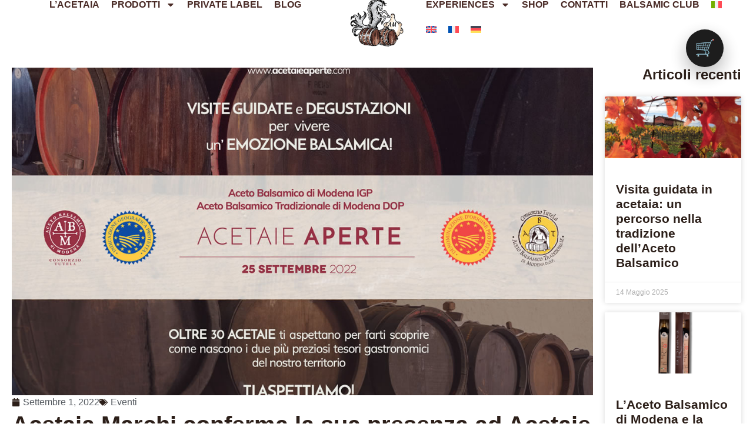

--- FILE ---
content_type: text/html; charset=UTF-8
request_url: https://www.acetaiamarchi.com/acetaia-marchi-conferma-la-sua-presenza-ad-acetaie-aperte-2022/
body_size: 31962
content:
<!doctype html>
<html lang="it-IT">
<head>
	<meta charset="UTF-8">
	<meta name="viewport" content="width=device-width, initial-scale=1">
	<link rel="profile" href="https://gmpg.org/xfn/11">
	<meta name='robots' content='index, follow, max-image-preview:large, max-snippet:-1, max-video-preview:-1' />

	<!-- This site is optimized with the Yoast SEO plugin v26.8 - https://yoast.com/product/yoast-seo-wordpress/ -->
	<title>Acetaia Marchi conferma la sua presenza ad Acetaie Aperte 2022</title>
<link crossorigin data-rocket-preconnect href="https://chimpstatic.com" rel="preconnect"><link rel="preload" data-rocket-preload as="image" href="https://www.acetaiamarchi.com/wp-content/uploads/2025/03/Aceto-Balsamico-di-Modena-IGP-Biologico-Bronzo-300x300.jpg" imagesrcset="https://www.acetaiamarchi.com/wp-content/uploads/2025/03/Aceto-Balsamico-di-Modena-IGP-Biologico-Bronzo-300x300.jpg 300w, https://www.acetaiamarchi.com/wp-content/uploads/2025/03/Aceto-Balsamico-di-Modena-IGP-Biologico-Bronzo-100x100.jpg 100w, https://www.acetaiamarchi.com/wp-content/uploads/2025/03/Aceto-Balsamico-di-Modena-IGP-Biologico-Bronzo-600x600.jpg 600w, https://www.acetaiamarchi.com/wp-content/uploads/2025/03/Aceto-Balsamico-di-Modena-IGP-Biologico-Bronzo-1024x1024.jpg 1024w, https://www.acetaiamarchi.com/wp-content/uploads/2025/03/Aceto-Balsamico-di-Modena-IGP-Biologico-Bronzo-150x150.jpg 150w, https://www.acetaiamarchi.com/wp-content/uploads/2025/03/Aceto-Balsamico-di-Modena-IGP-Biologico-Bronzo-768x768.jpg 768w, https://www.acetaiamarchi.com/wp-content/uploads/2025/03/Aceto-Balsamico-di-Modena-IGP-Biologico-Bronzo-1536x1536.jpg 1536w, https://www.acetaiamarchi.com/wp-content/uploads/2025/03/Aceto-Balsamico-di-Modena-IGP-Biologico-Bronzo.jpg 1600w" imagesizes="(max-width: 300px) 100vw, 300px" fetchpriority="high">
	<meta name="description" content="Acetaia Marchi parteciperà ad Acetaie Aperte 2022, rinnovando il suo appuntamento con una manifestazione che vuole unire tutti i produttori." />
	<link rel="canonical" href="https://www.acetaiamarchi.com/acetaia-marchi-conferma-la-sua-presenza-ad-acetaie-aperte-2022/" />
	<meta property="og:locale" content="it_IT" />
	<meta property="og:type" content="article" />
	<meta property="og:title" content="Acetaia Marchi conferma la sua presenza ad Acetaie Aperte 2022" />
	<meta property="og:description" content="Acetaia Marchi parteciperà ad Acetaie Aperte 2022, rinnovando il suo appuntamento con una manifestazione che vuole unire tutti i produttori." />
	<meta property="og:url" content="https://www.acetaiamarchi.com/acetaia-marchi-conferma-la-sua-presenza-ad-acetaie-aperte-2022/" />
	<meta property="og:site_name" content="Acetaia Marchi" />
	<meta property="article:published_time" content="2022-09-01T12:51:36+00:00" />
	<meta property="article:modified_time" content="2025-03-28T15:35:17+00:00" />
	<meta property="og:image" content="https://www.acetaiamarchi.com/wp-content/uploads/2025/03/acetaie-aperte-2022.jpg" />
	<meta property="og:image:width" content="1170" />
	<meta property="og:image:height" content="800" />
	<meta property="og:image:type" content="image/jpeg" />
	<meta name="author" content="marketing@acetaiamarchi.com" />
	<meta name="twitter:card" content="summary_large_image" />
	<meta name="twitter:label1" content="Scritto da" />
	<meta name="twitter:data1" content="marketing@acetaiamarchi.com" />
	<meta name="twitter:label2" content="Tempo di lettura stimato" />
	<meta name="twitter:data2" content="3 minuti" />
	<script type="application/ld+json" class="yoast-schema-graph">{"@context":"https://schema.org","@graph":[{"@type":"Article","@id":"https://www.acetaiamarchi.com/acetaia-marchi-conferma-la-sua-presenza-ad-acetaie-aperte-2022/#article","isPartOf":{"@id":"https://www.acetaiamarchi.com/acetaia-marchi-conferma-la-sua-presenza-ad-acetaie-aperte-2022/"},"author":{"name":"marketing@acetaiamarchi.com","@id":"https://www.acetaiamarchi.com/#/schema/person/e540675cf7266af7ba167c1dbbbce1cd"},"headline":"Acetaia Marchi conferma la sua presenza ad Acetaie Aperte 2022","datePublished":"2022-09-01T12:51:36+00:00","dateModified":"2025-03-28T15:35:17+00:00","mainEntityOfPage":{"@id":"https://www.acetaiamarchi.com/acetaia-marchi-conferma-la-sua-presenza-ad-acetaie-aperte-2022/"},"wordCount":558,"commentCount":0,"publisher":{"@id":"https://www.acetaiamarchi.com/#organization"},"image":{"@id":"https://www.acetaiamarchi.com/acetaia-marchi-conferma-la-sua-presenza-ad-acetaie-aperte-2022/#primaryimage"},"thumbnailUrl":"https://www.acetaiamarchi.com/wp-content/uploads/2025/03/acetaie-aperte-2022.jpg","articleSection":["Eventi"],"inLanguage":"it-IT","potentialAction":[{"@type":"CommentAction","name":"Comment","target":["https://www.acetaiamarchi.com/acetaia-marchi-conferma-la-sua-presenza-ad-acetaie-aperte-2022/#respond"]}]},{"@type":"WebPage","@id":"https://www.acetaiamarchi.com/acetaia-marchi-conferma-la-sua-presenza-ad-acetaie-aperte-2022/","url":"https://www.acetaiamarchi.com/acetaia-marchi-conferma-la-sua-presenza-ad-acetaie-aperte-2022/","name":"Acetaia Marchi conferma la sua presenza ad Acetaie Aperte 2022","isPartOf":{"@id":"https://www.acetaiamarchi.com/#website"},"primaryImageOfPage":{"@id":"https://www.acetaiamarchi.com/acetaia-marchi-conferma-la-sua-presenza-ad-acetaie-aperte-2022/#primaryimage"},"image":{"@id":"https://www.acetaiamarchi.com/acetaia-marchi-conferma-la-sua-presenza-ad-acetaie-aperte-2022/#primaryimage"},"thumbnailUrl":"https://www.acetaiamarchi.com/wp-content/uploads/2025/03/acetaie-aperte-2022.jpg","datePublished":"2022-09-01T12:51:36+00:00","dateModified":"2025-03-28T15:35:17+00:00","description":"Acetaia Marchi parteciperà ad Acetaie Aperte 2022, rinnovando il suo appuntamento con una manifestazione che vuole unire tutti i produttori.","breadcrumb":{"@id":"https://www.acetaiamarchi.com/acetaia-marchi-conferma-la-sua-presenza-ad-acetaie-aperte-2022/#breadcrumb"},"inLanguage":"it-IT","potentialAction":[{"@type":"ReadAction","target":["https://www.acetaiamarchi.com/acetaia-marchi-conferma-la-sua-presenza-ad-acetaie-aperte-2022/"]}]},{"@type":"ImageObject","inLanguage":"it-IT","@id":"https://www.acetaiamarchi.com/acetaia-marchi-conferma-la-sua-presenza-ad-acetaie-aperte-2022/#primaryimage","url":"https://www.acetaiamarchi.com/wp-content/uploads/2025/03/acetaie-aperte-2022.jpg","contentUrl":"https://www.acetaiamarchi.com/wp-content/uploads/2025/03/acetaie-aperte-2022.jpg","width":1170,"height":800,"caption":"acetaie aperte 2022"},{"@type":"BreadcrumbList","@id":"https://www.acetaiamarchi.com/acetaia-marchi-conferma-la-sua-presenza-ad-acetaie-aperte-2022/#breadcrumb","itemListElement":[{"@type":"ListItem","position":1,"name":"Home","item":"https://www.acetaiamarchi.com/"},{"@type":"ListItem","position":2,"name":"Acetaia Marchi conferma la sua presenza ad Acetaie Aperte 2022"}]},{"@type":"WebSite","@id":"https://www.acetaiamarchi.com/#website","url":"https://www.acetaiamarchi.com/","name":"Acetaia Marchi Srl","description":"","publisher":{"@id":"https://www.acetaiamarchi.com/#organization"},"potentialAction":[{"@type":"SearchAction","target":{"@type":"EntryPoint","urlTemplate":"https://www.acetaiamarchi.com/?s={search_term_string}"},"query-input":{"@type":"PropertyValueSpecification","valueRequired":true,"valueName":"search_term_string"}}],"inLanguage":"it-IT"},{"@type":"Organization","@id":"https://www.acetaiamarchi.com/#organization","name":"Acetaia Marchi Srl","url":"https://www.acetaiamarchi.com/","logo":{"@type":"ImageObject","inLanguage":"it-IT","@id":"https://www.acetaiamarchi.com/#/schema/logo/image/","url":"https://acetaiamarchi.com/wp-content/uploads/2025/03/Acetaia-Marchi-Srl-Logo.png","contentUrl":"https://acetaiamarchi.com/wp-content/uploads/2025/03/Acetaia-Marchi-Srl-Logo.png","width":2000,"height":2000,"caption":"Acetaia Marchi Srl"},"image":{"@id":"https://www.acetaiamarchi.com/#/schema/logo/image/"}},{"@type":"Person","@id":"https://www.acetaiamarchi.com/#/schema/person/e540675cf7266af7ba167c1dbbbce1cd","name":"marketing@acetaiamarchi.com","image":{"@type":"ImageObject","inLanguage":"it-IT","@id":"https://www.acetaiamarchi.com/#/schema/person/image/","url":"https://secure.gravatar.com/avatar/47ac1a3ba0288ccb57a6d99d71fca3014373ff9fc75f39d084163ae10b2d0b0b?s=96&d=mm&r=g","contentUrl":"https://secure.gravatar.com/avatar/47ac1a3ba0288ccb57a6d99d71fca3014373ff9fc75f39d084163ae10b2d0b0b?s=96&d=mm&r=g","caption":"marketing@acetaiamarchi.com"},"url":"https://www.acetaiamarchi.com/author/marketingacetaiamarchi-com/"}]}</script>
	<!-- / Yoast SEO plugin. -->



<link rel="alternate" type="application/rss+xml" title="Acetaia Marchi &raquo; Feed" href="https://www.acetaiamarchi.com/feed/" />
<link rel="alternate" type="application/rss+xml" title="Acetaia Marchi &raquo; Feed dei commenti" href="https://www.acetaiamarchi.com/comments/feed/" />
<link rel="alternate" type="application/rss+xml" title="Acetaia Marchi &raquo; Acetaia Marchi conferma la sua presenza ad Acetaie Aperte 2022 Feed dei commenti" href="https://www.acetaiamarchi.com/acetaia-marchi-conferma-la-sua-presenza-ad-acetaie-aperte-2022/feed/" />
<link rel="alternate" title="oEmbed (JSON)" type="application/json+oembed" href="https://www.acetaiamarchi.com/wp-json/oembed/1.0/embed?url=https%3A%2F%2Fwww.acetaiamarchi.com%2Facetaia-marchi-conferma-la-sua-presenza-ad-acetaie-aperte-2022%2F" />
<link rel="alternate" title="oEmbed (XML)" type="text/xml+oembed" href="https://www.acetaiamarchi.com/wp-json/oembed/1.0/embed?url=https%3A%2F%2Fwww.acetaiamarchi.com%2Facetaia-marchi-conferma-la-sua-presenza-ad-acetaie-aperte-2022%2F&#038;format=xml" />
<style id='wp-img-auto-sizes-contain-inline-css'>
img:is([sizes=auto i],[sizes^="auto," i]){contain-intrinsic-size:3000px 1500px}
/*# sourceURL=wp-img-auto-sizes-contain-inline-css */
</style>
<style id='wp-emoji-styles-inline-css'>

	img.wp-smiley, img.emoji {
		display: inline !important;
		border: none !important;
		box-shadow: none !important;
		height: 1em !important;
		width: 1em !important;
		margin: 0 0.07em !important;
		vertical-align: -0.1em !important;
		background: none !important;
		padding: 0 !important;
	}
/*# sourceURL=wp-emoji-styles-inline-css */
</style>
<link rel='stylesheet' id='wp-block-library-css' href='https://www.acetaiamarchi.com/wp-includes/css/dist/block-library/style.min.css?ver=6.9' media='all' />
<style id='global-styles-inline-css'>
:root{--wp--preset--aspect-ratio--square: 1;--wp--preset--aspect-ratio--4-3: 4/3;--wp--preset--aspect-ratio--3-4: 3/4;--wp--preset--aspect-ratio--3-2: 3/2;--wp--preset--aspect-ratio--2-3: 2/3;--wp--preset--aspect-ratio--16-9: 16/9;--wp--preset--aspect-ratio--9-16: 9/16;--wp--preset--color--black: #000000;--wp--preset--color--cyan-bluish-gray: #abb8c3;--wp--preset--color--white: #ffffff;--wp--preset--color--pale-pink: #f78da7;--wp--preset--color--vivid-red: #cf2e2e;--wp--preset--color--luminous-vivid-orange: #ff6900;--wp--preset--color--luminous-vivid-amber: #fcb900;--wp--preset--color--light-green-cyan: #7bdcb5;--wp--preset--color--vivid-green-cyan: #00d084;--wp--preset--color--pale-cyan-blue: #8ed1fc;--wp--preset--color--vivid-cyan-blue: #0693e3;--wp--preset--color--vivid-purple: #9b51e0;--wp--preset--gradient--vivid-cyan-blue-to-vivid-purple: linear-gradient(135deg,rgb(6,147,227) 0%,rgb(155,81,224) 100%);--wp--preset--gradient--light-green-cyan-to-vivid-green-cyan: linear-gradient(135deg,rgb(122,220,180) 0%,rgb(0,208,130) 100%);--wp--preset--gradient--luminous-vivid-amber-to-luminous-vivid-orange: linear-gradient(135deg,rgb(252,185,0) 0%,rgb(255,105,0) 100%);--wp--preset--gradient--luminous-vivid-orange-to-vivid-red: linear-gradient(135deg,rgb(255,105,0) 0%,rgb(207,46,46) 100%);--wp--preset--gradient--very-light-gray-to-cyan-bluish-gray: linear-gradient(135deg,rgb(238,238,238) 0%,rgb(169,184,195) 100%);--wp--preset--gradient--cool-to-warm-spectrum: linear-gradient(135deg,rgb(74,234,220) 0%,rgb(151,120,209) 20%,rgb(207,42,186) 40%,rgb(238,44,130) 60%,rgb(251,105,98) 80%,rgb(254,248,76) 100%);--wp--preset--gradient--blush-light-purple: linear-gradient(135deg,rgb(255,206,236) 0%,rgb(152,150,240) 100%);--wp--preset--gradient--blush-bordeaux: linear-gradient(135deg,rgb(254,205,165) 0%,rgb(254,45,45) 50%,rgb(107,0,62) 100%);--wp--preset--gradient--luminous-dusk: linear-gradient(135deg,rgb(255,203,112) 0%,rgb(199,81,192) 50%,rgb(65,88,208) 100%);--wp--preset--gradient--pale-ocean: linear-gradient(135deg,rgb(255,245,203) 0%,rgb(182,227,212) 50%,rgb(51,167,181) 100%);--wp--preset--gradient--electric-grass: linear-gradient(135deg,rgb(202,248,128) 0%,rgb(113,206,126) 100%);--wp--preset--gradient--midnight: linear-gradient(135deg,rgb(2,3,129) 0%,rgb(40,116,252) 100%);--wp--preset--font-size--small: 13px;--wp--preset--font-size--medium: 20px;--wp--preset--font-size--large: 36px;--wp--preset--font-size--x-large: 42px;--wp--preset--spacing--20: 0.44rem;--wp--preset--spacing--30: 0.67rem;--wp--preset--spacing--40: 1rem;--wp--preset--spacing--50: 1.5rem;--wp--preset--spacing--60: 2.25rem;--wp--preset--spacing--70: 3.38rem;--wp--preset--spacing--80: 5.06rem;--wp--preset--shadow--natural: 6px 6px 9px rgba(0, 0, 0, 0.2);--wp--preset--shadow--deep: 12px 12px 50px rgba(0, 0, 0, 0.4);--wp--preset--shadow--sharp: 6px 6px 0px rgba(0, 0, 0, 0.2);--wp--preset--shadow--outlined: 6px 6px 0px -3px rgb(255, 255, 255), 6px 6px rgb(0, 0, 0);--wp--preset--shadow--crisp: 6px 6px 0px rgb(0, 0, 0);}:root { --wp--style--global--content-size: 800px;--wp--style--global--wide-size: 1200px; }:where(body) { margin: 0; }.wp-site-blocks > .alignleft { float: left; margin-right: 2em; }.wp-site-blocks > .alignright { float: right; margin-left: 2em; }.wp-site-blocks > .aligncenter { justify-content: center; margin-left: auto; margin-right: auto; }:where(.wp-site-blocks) > * { margin-block-start: 24px; margin-block-end: 0; }:where(.wp-site-blocks) > :first-child { margin-block-start: 0; }:where(.wp-site-blocks) > :last-child { margin-block-end: 0; }:root { --wp--style--block-gap: 24px; }:root :where(.is-layout-flow) > :first-child{margin-block-start: 0;}:root :where(.is-layout-flow) > :last-child{margin-block-end: 0;}:root :where(.is-layout-flow) > *{margin-block-start: 24px;margin-block-end: 0;}:root :where(.is-layout-constrained) > :first-child{margin-block-start: 0;}:root :where(.is-layout-constrained) > :last-child{margin-block-end: 0;}:root :where(.is-layout-constrained) > *{margin-block-start: 24px;margin-block-end: 0;}:root :where(.is-layout-flex){gap: 24px;}:root :where(.is-layout-grid){gap: 24px;}.is-layout-flow > .alignleft{float: left;margin-inline-start: 0;margin-inline-end: 2em;}.is-layout-flow > .alignright{float: right;margin-inline-start: 2em;margin-inline-end: 0;}.is-layout-flow > .aligncenter{margin-left: auto !important;margin-right: auto !important;}.is-layout-constrained > .alignleft{float: left;margin-inline-start: 0;margin-inline-end: 2em;}.is-layout-constrained > .alignright{float: right;margin-inline-start: 2em;margin-inline-end: 0;}.is-layout-constrained > .aligncenter{margin-left: auto !important;margin-right: auto !important;}.is-layout-constrained > :where(:not(.alignleft):not(.alignright):not(.alignfull)){max-width: var(--wp--style--global--content-size);margin-left: auto !important;margin-right: auto !important;}.is-layout-constrained > .alignwide{max-width: var(--wp--style--global--wide-size);}body .is-layout-flex{display: flex;}.is-layout-flex{flex-wrap: wrap;align-items: center;}.is-layout-flex > :is(*, div){margin: 0;}body .is-layout-grid{display: grid;}.is-layout-grid > :is(*, div){margin: 0;}body{padding-top: 0px;padding-right: 0px;padding-bottom: 0px;padding-left: 0px;}a:where(:not(.wp-element-button)){text-decoration: underline;}:root :where(.wp-element-button, .wp-block-button__link){background-color: #32373c;border-width: 0;color: #fff;font-family: inherit;font-size: inherit;font-style: inherit;font-weight: inherit;letter-spacing: inherit;line-height: inherit;padding-top: calc(0.667em + 2px);padding-right: calc(1.333em + 2px);padding-bottom: calc(0.667em + 2px);padding-left: calc(1.333em + 2px);text-decoration: none;text-transform: inherit;}.has-black-color{color: var(--wp--preset--color--black) !important;}.has-cyan-bluish-gray-color{color: var(--wp--preset--color--cyan-bluish-gray) !important;}.has-white-color{color: var(--wp--preset--color--white) !important;}.has-pale-pink-color{color: var(--wp--preset--color--pale-pink) !important;}.has-vivid-red-color{color: var(--wp--preset--color--vivid-red) !important;}.has-luminous-vivid-orange-color{color: var(--wp--preset--color--luminous-vivid-orange) !important;}.has-luminous-vivid-amber-color{color: var(--wp--preset--color--luminous-vivid-amber) !important;}.has-light-green-cyan-color{color: var(--wp--preset--color--light-green-cyan) !important;}.has-vivid-green-cyan-color{color: var(--wp--preset--color--vivid-green-cyan) !important;}.has-pale-cyan-blue-color{color: var(--wp--preset--color--pale-cyan-blue) !important;}.has-vivid-cyan-blue-color{color: var(--wp--preset--color--vivid-cyan-blue) !important;}.has-vivid-purple-color{color: var(--wp--preset--color--vivid-purple) !important;}.has-black-background-color{background-color: var(--wp--preset--color--black) !important;}.has-cyan-bluish-gray-background-color{background-color: var(--wp--preset--color--cyan-bluish-gray) !important;}.has-white-background-color{background-color: var(--wp--preset--color--white) !important;}.has-pale-pink-background-color{background-color: var(--wp--preset--color--pale-pink) !important;}.has-vivid-red-background-color{background-color: var(--wp--preset--color--vivid-red) !important;}.has-luminous-vivid-orange-background-color{background-color: var(--wp--preset--color--luminous-vivid-orange) !important;}.has-luminous-vivid-amber-background-color{background-color: var(--wp--preset--color--luminous-vivid-amber) !important;}.has-light-green-cyan-background-color{background-color: var(--wp--preset--color--light-green-cyan) !important;}.has-vivid-green-cyan-background-color{background-color: var(--wp--preset--color--vivid-green-cyan) !important;}.has-pale-cyan-blue-background-color{background-color: var(--wp--preset--color--pale-cyan-blue) !important;}.has-vivid-cyan-blue-background-color{background-color: var(--wp--preset--color--vivid-cyan-blue) !important;}.has-vivid-purple-background-color{background-color: var(--wp--preset--color--vivid-purple) !important;}.has-black-border-color{border-color: var(--wp--preset--color--black) !important;}.has-cyan-bluish-gray-border-color{border-color: var(--wp--preset--color--cyan-bluish-gray) !important;}.has-white-border-color{border-color: var(--wp--preset--color--white) !important;}.has-pale-pink-border-color{border-color: var(--wp--preset--color--pale-pink) !important;}.has-vivid-red-border-color{border-color: var(--wp--preset--color--vivid-red) !important;}.has-luminous-vivid-orange-border-color{border-color: var(--wp--preset--color--luminous-vivid-orange) !important;}.has-luminous-vivid-amber-border-color{border-color: var(--wp--preset--color--luminous-vivid-amber) !important;}.has-light-green-cyan-border-color{border-color: var(--wp--preset--color--light-green-cyan) !important;}.has-vivid-green-cyan-border-color{border-color: var(--wp--preset--color--vivid-green-cyan) !important;}.has-pale-cyan-blue-border-color{border-color: var(--wp--preset--color--pale-cyan-blue) !important;}.has-vivid-cyan-blue-border-color{border-color: var(--wp--preset--color--vivid-cyan-blue) !important;}.has-vivid-purple-border-color{border-color: var(--wp--preset--color--vivid-purple) !important;}.has-vivid-cyan-blue-to-vivid-purple-gradient-background{background: var(--wp--preset--gradient--vivid-cyan-blue-to-vivid-purple) !important;}.has-light-green-cyan-to-vivid-green-cyan-gradient-background{background: var(--wp--preset--gradient--light-green-cyan-to-vivid-green-cyan) !important;}.has-luminous-vivid-amber-to-luminous-vivid-orange-gradient-background{background: var(--wp--preset--gradient--luminous-vivid-amber-to-luminous-vivid-orange) !important;}.has-luminous-vivid-orange-to-vivid-red-gradient-background{background: var(--wp--preset--gradient--luminous-vivid-orange-to-vivid-red) !important;}.has-very-light-gray-to-cyan-bluish-gray-gradient-background{background: var(--wp--preset--gradient--very-light-gray-to-cyan-bluish-gray) !important;}.has-cool-to-warm-spectrum-gradient-background{background: var(--wp--preset--gradient--cool-to-warm-spectrum) !important;}.has-blush-light-purple-gradient-background{background: var(--wp--preset--gradient--blush-light-purple) !important;}.has-blush-bordeaux-gradient-background{background: var(--wp--preset--gradient--blush-bordeaux) !important;}.has-luminous-dusk-gradient-background{background: var(--wp--preset--gradient--luminous-dusk) !important;}.has-pale-ocean-gradient-background{background: var(--wp--preset--gradient--pale-ocean) !important;}.has-electric-grass-gradient-background{background: var(--wp--preset--gradient--electric-grass) !important;}.has-midnight-gradient-background{background: var(--wp--preset--gradient--midnight) !important;}.has-small-font-size{font-size: var(--wp--preset--font-size--small) !important;}.has-medium-font-size{font-size: var(--wp--preset--font-size--medium) !important;}.has-large-font-size{font-size: var(--wp--preset--font-size--large) !important;}.has-x-large-font-size{font-size: var(--wp--preset--font-size--x-large) !important;}
:root :where(.wp-block-pullquote){font-size: 1.5em;line-height: 1.6;}
/*# sourceURL=global-styles-inline-css */
</style>
<link data-minify="1" rel='stylesheet' id='cits-customize-woocommerce-my-account-page-css' href='https://www.acetaiamarchi.com/wp-content/cache/min/1/wp-content/plugins/my-account-customize-for-wp/public/css/cits-customize-woocommerce-my-account-page-public.css?ver=1769195364' media='all' />
<link rel='stylesheet' id='my-account-left-css' href='https://www.acetaiamarchi.com/wp-content/plugins/my-account-customize-for-wp/public/css/cits-customize-woocommerce-my-account-left.css?ver=1.0.0' media='all' />
<link data-minify="1" rel='stylesheet' id='my-account-modern-design-css' href='https://www.acetaiamarchi.com/wp-content/cache/min/1/wp-content/plugins/my-account-customize-for-wp/public/css/cits-customize-woocommerce-my-account-modern-design.css?ver=1769195364' media='all' />
<link rel='stylesheet' id='points-and-rewards-for-woocommerce-css' href='https://www.acetaiamarchi.com/wp-content/plugins/points-and-rewards-for-woocommerce/public/css/points-rewards-for-woocommerce-public.min.css?ver=2.9.5' media='all' />
<link data-minify="1" rel='stylesheet' id='sr7css-css' href='https://www.acetaiamarchi.com/wp-content/cache/min/1/wp-content/plugins/revslider/public/css/sr7.css?ver=1769195365' media='all' />
<link rel='stylesheet' id='theme-my-login-css' href='https://www.acetaiamarchi.com/wp-content/plugins/theme-my-login/assets/styles/theme-my-login.min.css?ver=7.1.14' media='all' />
<link data-minify="1" rel='stylesheet' id='woocommerce-layout-css' href='https://www.acetaiamarchi.com/wp-content/cache/min/1/wp-content/plugins/woocommerce/assets/css/woocommerce-layout.css?ver=1769195365' media='all' />
<link data-minify="1" rel='stylesheet' id='woocommerce-smallscreen-css' href='https://www.acetaiamarchi.com/wp-content/cache/min/1/wp-content/plugins/woocommerce/assets/css/woocommerce-smallscreen.css?ver=1769195365' media='only screen and (max-width: 768px)' />
<link data-minify="1" rel='stylesheet' id='woocommerce-general-css' href='https://www.acetaiamarchi.com/wp-content/cache/min/1/wp-content/plugins/woocommerce/assets/css/woocommerce.css?ver=1769195365' media='all' />
<style id='woocommerce-inline-inline-css'>
.woocommerce form .form-row .required { visibility: visible; }
/*# sourceURL=woocommerce-inline-inline-css */
</style>
<link rel='stylesheet' id='wpml-legacy-horizontal-list-0-css' href='https://www.acetaiamarchi.com/wp-content/plugins/sitepress-multilingual-cms/templates/language-switchers/legacy-list-horizontal/style.min.css?ver=1' media='all' />
<style id='wpml-legacy-horizontal-list-0-inline-css'>
.wpml-ls-statics-footer a, .wpml-ls-statics-footer .wpml-ls-sub-menu a, .wpml-ls-statics-footer .wpml-ls-sub-menu a:link, .wpml-ls-statics-footer li:not(.wpml-ls-current-language) .wpml-ls-link, .wpml-ls-statics-footer li:not(.wpml-ls-current-language) .wpml-ls-link:link {color:#444444;background-color:#ffffff;}.wpml-ls-statics-footer .wpml-ls-sub-menu a:hover,.wpml-ls-statics-footer .wpml-ls-sub-menu a:focus, .wpml-ls-statics-footer .wpml-ls-sub-menu a:link:hover, .wpml-ls-statics-footer .wpml-ls-sub-menu a:link:focus {color:#000000;background-color:#eeeeee;}.wpml-ls-statics-footer .wpml-ls-current-language > a {color:#444444;background-color:#ffffff;}.wpml-ls-statics-footer .wpml-ls-current-language:hover>a, .wpml-ls-statics-footer .wpml-ls-current-language>a:focus {color:#000000;background-color:#eeeeee;}
/*# sourceURL=wpml-legacy-horizontal-list-0-inline-css */
</style>
<link rel='stylesheet' id='wpml-menu-item-0-css' href='https://www.acetaiamarchi.com/wp-content/plugins/sitepress-multilingual-cms/templates/language-switchers/menu-item/style.min.css?ver=1' media='all' />
<link rel='stylesheet' id='bookly-ladda.min.css-css' href='https://www.acetaiamarchi.com/wp-content/plugins/bookly-responsive-appointment-booking-tool/frontend/resources/css/ladda.min.css?ver=26.7' media='all' />
<link data-minify="1" rel='stylesheet' id='bookly-tailwind.css-css' href='https://www.acetaiamarchi.com/wp-content/cache/min/1/wp-content/plugins/bookly-responsive-appointment-booking-tool/backend/resources/tailwind/tailwind.css?ver=1769195365' media='all' />
<link data-minify="1" rel='stylesheet' id='bookly-modern-booking-form-calendar.css-css' href='https://www.acetaiamarchi.com/wp-content/cache/min/1/wp-content/plugins/bookly-responsive-appointment-booking-tool/frontend/resources/css/modern-booking-form-calendar.css?ver=1769195365' media='all' />
<link data-minify="1" rel='stylesheet' id='bookly-bootstrap-icons.min.css-css' href='https://www.acetaiamarchi.com/wp-content/cache/min/1/wp-content/plugins/bookly-responsive-appointment-booking-tool/frontend/resources/css/bootstrap-icons.min.css?ver=1769195365' media='all' />
<link data-minify="1" rel='stylesheet' id='bookly-intlTelInput.css-css' href='https://www.acetaiamarchi.com/wp-content/cache/min/1/wp-content/plugins/bookly-responsive-appointment-booking-tool/frontend/resources/css/intlTelInput.css?ver=1769195365' media='all' />
<link data-minify="1" rel='stylesheet' id='bookly-bookly-main.css-css' href='https://www.acetaiamarchi.com/wp-content/cache/min/1/wp-content/plugins/bookly-responsive-appointment-booking-tool/frontend/resources/css/bookly-main.css?ver=1769195365' media='all' />
<link rel='stylesheet' id='bookly-bootstrap.min.css-css' href='https://www.acetaiamarchi.com/wp-content/plugins/bookly-responsive-appointment-booking-tool/backend/resources/bootstrap/css/bootstrap.min.css?ver=26.7' media='all' />
<link data-minify="1" rel='stylesheet' id='bookly-customer-profile.css-css' href='https://www.acetaiamarchi.com/wp-content/cache/min/1/wp-content/plugins/bookly-addon-pro/frontend/modules/customer_profile/resources/css/customer-profile.css?ver=1769195365' media='all' />
<link data-minify="1" rel='stylesheet' id='xpay-checkout-css' href='https://www.acetaiamarchi.com/wp-content/cache/min/1/wp-content/plugins/cartasi-x-pay/assets/css/xpay.css?ver=1769195365' media='all' />
<link data-minify="1" rel='stylesheet' id='cms-navigation-style-base-css' href='https://www.acetaiamarchi.com/wp-content/cache/min/1/wp-content/plugins/wpml-cms-nav/res/css/cms-navigation-base.css?ver=1769195365' media='screen' />
<link data-minify="1" rel='stylesheet' id='cms-navigation-style-css' href='https://www.acetaiamarchi.com/wp-content/cache/min/1/wp-content/plugins/wpml-cms-nav/res/css/cms-navigation.css?ver=1769195365' media='screen' />
<link data-minify="1" rel='stylesheet' id='hello-elementor-css' href='https://www.acetaiamarchi.com/wp-content/cache/min/1/wp-content/themes/hello-elementor/assets/css/reset.css?ver=1769195365' media='all' />
<link data-minify="1" rel='stylesheet' id='hello-elementor-theme-style-css' href='https://www.acetaiamarchi.com/wp-content/cache/min/1/wp-content/themes/hello-elementor/assets/css/theme.css?ver=1769195365' media='all' />
<link data-minify="1" rel='stylesheet' id='hello-elementor-header-footer-css' href='https://www.acetaiamarchi.com/wp-content/cache/min/1/wp-content/themes/hello-elementor/assets/css/header-footer.css?ver=1769195365' media='all' />
<link rel='stylesheet' id='elementor-frontend-css' href='https://www.acetaiamarchi.com/wp-content/plugins/elementor/assets/css/frontend.min.css?ver=3.34.2' media='all' />
<style id='elementor-frontend-inline-css'>
.elementor-2386 .elementor-element.elementor-element-b995960:not(.elementor-motion-effects-element-type-background), .elementor-2386 .elementor-element.elementor-element-b995960 > .elementor-motion-effects-container > .elementor-motion-effects-layer{background-image:url("https://www.acetaiamarchi.com/wp-content/uploads/2025/03/acetaie-aperte-2022.jpg");}
/*# sourceURL=elementor-frontend-inline-css */
</style>
<link rel='stylesheet' id='elementor-post-45-css' href='https://www.acetaiamarchi.com/wp-content/uploads/elementor/css/post-45.css?ver=1769195364' media='all' />
<link rel='stylesheet' id='widget-image-css' href='https://www.acetaiamarchi.com/wp-content/plugins/elementor/assets/css/widget-image.min.css?ver=3.34.2' media='all' />
<link rel='stylesheet' id='widget-nav-menu-css' href='https://www.acetaiamarchi.com/wp-content/plugins/elementor-pro/assets/css/widget-nav-menu.min.css?ver=3.34.2' media='all' />
<link rel='stylesheet' id='widget-heading-css' href='https://www.acetaiamarchi.com/wp-content/plugins/elementor/assets/css/widget-heading.min.css?ver=3.34.2' media='all' />
<link rel='stylesheet' id='widget-spacer-css' href='https://www.acetaiamarchi.com/wp-content/plugins/elementor/assets/css/widget-spacer.min.css?ver=3.34.2' media='all' />
<link rel='stylesheet' id='widget-post-info-css' href='https://www.acetaiamarchi.com/wp-content/plugins/elementor-pro/assets/css/widget-post-info.min.css?ver=3.34.2' media='all' />
<link rel='stylesheet' id='widget-icon-list-css' href='https://www.acetaiamarchi.com/wp-content/plugins/elementor/assets/css/widget-icon-list.min.css?ver=3.34.2' media='all' />
<link rel='stylesheet' id='widget-table-of-contents-css' href='https://www.acetaiamarchi.com/wp-content/plugins/elementor-pro/assets/css/widget-table-of-contents.min.css?ver=3.34.2' media='all' />
<link rel='stylesheet' id='widget-divider-css' href='https://www.acetaiamarchi.com/wp-content/plugins/elementor/assets/css/widget-divider.min.css?ver=3.34.2' media='all' />
<link rel='stylesheet' id='widget-posts-css' href='https://www.acetaiamarchi.com/wp-content/plugins/elementor-pro/assets/css/widget-posts.min.css?ver=3.34.2' media='all' />
<link rel='stylesheet' id='elementor-post-250-css' href='https://www.acetaiamarchi.com/wp-content/uploads/elementor/css/post-250.css?ver=1769195395' media='all' />
<link rel='stylesheet' id='elementor-post-367-css' href='https://www.acetaiamarchi.com/wp-content/uploads/elementor/css/post-367.css?ver=1769195395' media='all' />
<link rel='stylesheet' id='elementor-post-2386-css' href='https://www.acetaiamarchi.com/wp-content/uploads/elementor/css/post-2386.css?ver=1769195370' media='all' />
<link data-minify="1" rel='stylesheet' id='flick-css' href='https://www.acetaiamarchi.com/wp-content/cache/min/1/wp-content/plugins/mailchimp/assets/css/flick/flick.css?ver=1769195365' media='all' />
<link data-minify="1" rel='stylesheet' id='mailchimp_sf_main_css-css' href='https://www.acetaiamarchi.com/wp-content/cache/min/1/wp-content/plugins/mailchimp/assets/css/frontend.css?ver=1769195365' media='all' />
<link data-minify="1" rel='stylesheet' id='child-style-css' href='https://www.acetaiamarchi.com/wp-content/cache/min/1/wp-content/themes/acetaia-marchi-theme/style.css?ver=1769195365' media='all' />
<link rel='stylesheet' id='eael-general-css' href='https://www.acetaiamarchi.com/wp-content/plugins/essential-addons-for-elementor-lite/assets/front-end/css/view/general.min.css?ver=6.5.8' media='all' />
<link rel='stylesheet' id='wpr-text-animations-css-css' href='https://www.acetaiamarchi.com/wp-content/plugins/royal-elementor-addons/assets/css/lib/animations/text-animations.min.css?ver=1.7.1046' media='all' />
<link rel='stylesheet' id='wpr-addons-css-css' href='https://www.acetaiamarchi.com/wp-content/plugins/royal-elementor-addons/assets/css/frontend.min.css?ver=1.7.1046' media='all' />
<link data-minify="1" rel='stylesheet' id='font-awesome-5-all-css' href='https://www.acetaiamarchi.com/wp-content/cache/min/1/wp-content/plugins/elementor/assets/lib/font-awesome/css/all.min.css?ver=1769195365' media='all' />
<link data-minify="1" rel='stylesheet' id='elementor-gf-local-roboto-css' href='https://www.acetaiamarchi.com/wp-content/cache/min/1/wp-content/uploads/elementor/google-fonts/css/roboto.css?ver=1769195365' media='all' />
<link data-minify="1" rel='stylesheet' id='elementor-gf-local-robotoslab-css' href='https://www.acetaiamarchi.com/wp-content/cache/min/1/wp-content/uploads/elementor/google-fonts/css/robotoslab.css?ver=1769195365' media='all' />
<link data-minify="1" rel='stylesheet' id='elementor-gf-local-tangerine-css' href='https://www.acetaiamarchi.com/wp-content/cache/min/1/wp-content/uploads/elementor/google-fonts/css/tangerine.css?ver=1769195365' media='all' />
<link data-minify="1" rel='stylesheet' id='elementor-gf-local-dmsans-css' href='https://www.acetaiamarchi.com/wp-content/cache/min/1/wp-content/uploads/elementor/google-fonts/css/dmsans.css?ver=1769195365' media='all' />
<link data-minify="1" rel='stylesheet' id='elementor-gf-local-playfairdisplay-css' href='https://www.acetaiamarchi.com/wp-content/cache/min/1/wp-content/uploads/elementor/google-fonts/css/playfairdisplay.css?ver=1769195365' media='all' />
<script id="wpml-cookie-js-extra">
var wpml_cookies = {"wp-wpml_current_language":{"value":"it","expires":1,"path":"/"}};
var wpml_cookies = {"wp-wpml_current_language":{"value":"it","expires":1,"path":"/"}};
//# sourceURL=wpml-cookie-js-extra
</script>
<script data-minify="1" src="https://www.acetaiamarchi.com/wp-content/cache/min/1/wp-content/plugins/sitepress-multilingual-cms/res/js/cookies/language-cookie.js?ver=1769193423" id="wpml-cookie-js" defer data-wp-strategy="defer"></script>
<script data-cfasync="false" src="https://www.acetaiamarchi.com/wp-includes/js/jquery/jquery.min.js?ver=3.7.1" id="jquery-core-js"></script>
<script data-cfasync="false" src="https://www.acetaiamarchi.com/wp-includes/js/jquery/jquery-migrate.min.js?ver=3.4.1" id="jquery-migrate-js"></script>
<script data-minify="1" src="https://www.acetaiamarchi.com/wp-content/cache/min/1/wp-content/plugins/my-account-customize-for-wp/public/js/cits-customize-woocommerce-my-account-page-public.js?ver=1769193423" id="cits-customize-woocommerce-my-account-page-js"></script>
<script src="https://www.acetaiamarchi.com/wp-includes/js/clipboard.min.js?ver=2.0.11" id="clipboard-js"></script>
<script id="points-and-rewards-for-woocommerce-js-extra">
var wps_wpr = {"ajaxurl":"https://www.acetaiamarchi.com/wp-admin/admin-ajax.php","message":"Si prega di inserire un punto valido","empty_notice":"Per favore inserisci alcuni punti !!","minimum_points":"50","confirmation_msg":"Vuoi davvero aggiornare il tuo livello utente poich\u00e9 questo processo dedurr\u00e0 i punti richiesti dal tuo account?","minimum_points_text":"I punti minimi richiesti per convertire i punti in buoni sono 50","wps_wpr_custom_notice":"Il numero di punti che avevi inserito verr\u00e0 detratto dal tuo Account","wps_wpr_nonce":"d345fea0be","not_allowed":"Inserisci alcuni punti validi!","not_suffient":"Non hai un numero sufficiente di punti","above_order_limit":"I punti inseriti non si applicano a questo ordine.","points_empty":"Inserisci i punti.","checkout_page":"","wps_user_current_points":"0","is_restrict_message_enable":"","is_restrict_status_set":"","wps_restrict_rewards_msg":"You will not get any Reward Points","wps_wpr_game_setting":["#1ccb82","#15a098","#722be8","#6aea4a","#e0006c","#a6b021"],"wps_wpr_select_spin_stop":["1","2","3","4","5"],"wps_is_user_login":"","get_min_redeem_req":"1","is_cart_redeem_sett_enable":"1","is_checkout_redeem_enable":"1","points_coupon_name":"Sconto carrello","wps_points_name":"Punti","points_message_require":"You require : ","points_more_to_redeem":" points more to get redeem","wps_add_a_points":"Add a points","wps_apply_points":"Applica punti"};
//# sourceURL=points-and-rewards-for-woocommerce-js-extra
</script>
<script src="https://www.acetaiamarchi.com/wp-content/plugins/points-and-rewards-for-woocommerce/public/js/points-rewards-for-woocommerce-public.min.js?ver=2.9.5" id="points-and-rewards-for-woocommerce-js"></script>
<script data-minify="1" src="https://www.acetaiamarchi.com/wp-content/cache/min/1/wp-content/plugins/revslider/public/js/libs/tptools.js?ver=1769193423" id="tp-tools-js" async data-wp-strategy="async"></script>
<script data-minify="1" src="https://www.acetaiamarchi.com/wp-content/cache/min/1/wp-content/plugins/revslider/public/js/sr7.js?ver=1769193423" id="sr7-js" async data-wp-strategy="async"></script>
<script src="https://www.acetaiamarchi.com/wp-content/plugins/woocommerce/assets/js/jquery-blockui/jquery.blockUI.min.js?ver=2.7.0-wc.10.4.3" id="wc-jquery-blockui-js" defer data-wp-strategy="defer"></script>
<script id="wc-add-to-cart-js-extra">
var wc_add_to_cart_params = {"ajax_url":"/wp-admin/admin-ajax.php","wc_ajax_url":"/?wc-ajax=%%endpoint%%","i18n_view_cart":"Visualizza carrello","cart_url":"https://www.acetaiamarchi.com/carrello/","is_cart":"","cart_redirect_after_add":"no"};
//# sourceURL=wc-add-to-cart-js-extra
</script>
<script src="https://www.acetaiamarchi.com/wp-content/plugins/woocommerce/assets/js/frontend/add-to-cart.min.js?ver=10.4.3" id="wc-add-to-cart-js" defer data-wp-strategy="defer"></script>
<script src="https://www.acetaiamarchi.com/wp-content/plugins/woocommerce/assets/js/js-cookie/js.cookie.min.js?ver=2.1.4-wc.10.4.3" id="wc-js-cookie-js" defer data-wp-strategy="defer"></script>
<script id="woocommerce-js-extra">
var woocommerce_params = {"ajax_url":"/wp-admin/admin-ajax.php","wc_ajax_url":"/?wc-ajax=%%endpoint%%","i18n_password_show":"Mostra password","i18n_password_hide":"Nascondi password"};
//# sourceURL=woocommerce-js-extra
</script>
<script src="https://www.acetaiamarchi.com/wp-content/plugins/woocommerce/assets/js/frontend/woocommerce.min.js?ver=10.4.3" id="woocommerce-js" defer data-wp-strategy="defer"></script>
<script src="https://www.acetaiamarchi.com/wp-content/plugins/bookly-responsive-appointment-booking-tool/frontend/resources/js/spin.min.js?ver=26.7" id="bookly-spin.min.js-js"></script>
<script id="bookly-globals-js-extra">
var BooklyL10nGlobal = {"csrf_token":"3bc370417f","ajax_url_backend":"https://www.acetaiamarchi.com/wp-admin/admin-ajax.php","ajax_url_frontend":"https://www.acetaiamarchi.com/wp-admin/admin-ajax.php?lang=it","mjsTimeFormat":"H:mm","datePicker":{"format":"D MMMM YYYY","monthNames":["Gennaio","Febbraio","Marzo","Aprile","Maggio","Giugno","Luglio","Agosto","Settembre","Ottobre","Novembre","Dicembre"],"daysOfWeek":["Dom","Lun","Mar","Mer","Gio","Ven","Sab"],"firstDay":1,"monthNamesShort":["Gen","Feb","Mar","Apr","Mag","Giu","Lug","Ago","Set","Ott","Nov","Dic"],"dayNames":["domenica","luned\u00ec","marted\u00ec","mercoled\u00ec","gioved\u00ec","venerd\u00ec","sabato"],"dayNamesShort":["Dom","Lun","Mar","Mer","Gio","Ven","Sab"],"meridiem":{"am":"am","pm":"pm","AM":"AM","PM":"PM"}},"dateRange":{"format":"D MMMM YYYY","applyLabel":"Applica","cancelLabel":"Annulla","fromLabel":"Da","toLabel":"A","customRangeLabel":"Periodo personalizzato","tomorrow":"Domani","today":"Oggi","anyTime":"Tutti i periodi","yesterday":"Ieri","last_7":"Ultima settimana","last_30":"Ultimi 30 giorni","next_7":"Prossimi 7 giorni","next_30":"Prossimi 30 giorni","thisMonth":"Mese corrente","nextMonth":"Prossimo mese","lastMonth":"Ultimo mese","firstDay":1},"l10n":{"apply":"Applica","cancel":"Annulla","areYouSure":"Sei sicuro?"},"addons":["pro","custom-fields","discounts","group-booking","paypal-payments-standard"],"cloud_products":"","data":{}};
//# sourceURL=bookly-globals-js-extra
</script>
<script src="https://www.acetaiamarchi.com/wp-content/plugins/bookly-responsive-appointment-booking-tool/frontend/resources/js/ladda.min.js?ver=26.7" id="bookly-ladda.min.js-js"></script>
<script src="https://www.acetaiamarchi.com/wp-content/plugins/bookly-responsive-appointment-booking-tool/backend/resources/js/moment.min.js?ver=26.7" id="bookly-moment.min.js-js"></script>
<script src="https://www.acetaiamarchi.com/wp-content/plugins/bookly-responsive-appointment-booking-tool/frontend/resources/js/hammer.min.js?ver=26.7" id="bookly-hammer.min.js-js"></script>
<script src="https://www.acetaiamarchi.com/wp-content/plugins/bookly-responsive-appointment-booking-tool/frontend/resources/js/jquery.hammer.min.js?ver=26.7" id="bookly-jquery.hammer.min.js-js"></script>
<script data-minify="1" src="https://www.acetaiamarchi.com/wp-content/cache/min/1/wp-content/plugins/bookly-responsive-appointment-booking-tool/frontend/resources/js/qrcode.js?ver=1769193423" id="bookly-qrcode.js-js"></script>
<script id="bookly-bookly.min.js-js-extra">
var BooklyL10n = {"ajaxurl":"https://www.acetaiamarchi.com/wp-admin/admin-ajax.php?lang=it","csrf_token":"3bc370417f","months":["Gennaio","Febbraio","Marzo","Aprile","Maggio","Giugno","Luglio","Agosto","Settembre","Ottobre","Novembre","Dicembre"],"days":["domenica","luned\u00ec","marted\u00ec","mercoled\u00ec","gioved\u00ec","venerd\u00ec","sabato"],"daysShort":["Dom","Lun","Mar","Mer","Gio","Ven","Sab"],"monthsShort":["Gen","Feb","Mar","Apr","Mag","Giu","Lug","Ago","Set","Ott","Nov","Dic"],"show_more":"Mostra di pi\u00f9","sessionHasExpired":"La sessione \u00e8 scaduta. Premi \"Ok\" per aggiornare la pagina."};
//# sourceURL=bookly-bookly.min.js-js-extra
</script>
<script src="https://www.acetaiamarchi.com/wp-content/plugins/bookly-responsive-appointment-booking-tool/frontend/resources/js/bookly.min.js?ver=26.7" id="bookly-bookly.min.js-js"></script>
<script src="https://www.acetaiamarchi.com/wp-content/plugins/bookly-responsive-appointment-booking-tool/frontend/resources/js/intlTelInput.min.js?ver=26.7" id="bookly-intlTelInput.min.js-js"></script>
<script id="bookly-customer-profile.js-js-extra">
var BooklyCustomerProfileL10n = {"csrf_token":"3bc370417f","show_more":"Mostra di pi\u00f9"};
//# sourceURL=bookly-customer-profile.js-js-extra
</script>
<script data-minify="1" src="https://www.acetaiamarchi.com/wp-content/cache/min/1/wp-content/plugins/bookly-addon-pro/frontend/modules/customer_profile/resources/js/customer-profile.js?ver=1769193423" id="bookly-customer-profile.js-js"></script>
<script data-minify="1" src="https://www.acetaiamarchi.com/wp-content/cache/min/1/wp-content/plugins/cartasi-x-pay/assets/js/xpay.js?ver=1769193423" id="xpay-checkout-js"></script>
<link rel="https://api.w.org/" href="https://www.acetaiamarchi.com/wp-json/" /><link rel="alternate" title="JSON" type="application/json" href="https://www.acetaiamarchi.com/wp-json/wp/v2/posts/1715" /><link rel="EditURI" type="application/rsd+xml" title="RSD" href="https://www.acetaiamarchi.com/xmlrpc.php?rsd" />
<meta name="generator" content="WordPress 6.9" />
<meta name="generator" content="WooCommerce 10.4.3" />
<link rel='shortlink' href='https://www.acetaiamarchi.com/?p=1715' />
<meta name="generator" content="WPML ver:4.8.6 stt:1,4,3,27;" />
<script src="https://www.acetaiamarchi.com/wp-content/plugins/cartasi-x-pay/assets/js/pagodil-sticker.min.js?v=8.2.0"></script><style>.pagodil-sticker-container { display: inline-block; margin-bottom: 60px; } </style>	<noscript><style>.woocommerce-product-gallery{ opacity: 1 !important; }</style></noscript>
	<meta name="generator" content="Elementor 3.34.2; features: e_font_icon_svg, additional_custom_breakpoints; settings: css_print_method-external, google_font-enabled, font_display-swap">
			<style>
				.e-con.e-parent:nth-of-type(n+4):not(.e-lazyloaded):not(.e-no-lazyload),
				.e-con.e-parent:nth-of-type(n+4):not(.e-lazyloaded):not(.e-no-lazyload) * {
					background-image: none !important;
				}
				@media screen and (max-height: 1024px) {
					.e-con.e-parent:nth-of-type(n+3):not(.e-lazyloaded):not(.e-no-lazyload),
					.e-con.e-parent:nth-of-type(n+3):not(.e-lazyloaded):not(.e-no-lazyload) * {
						background-image: none !important;
					}
				}
				@media screen and (max-height: 640px) {
					.e-con.e-parent:nth-of-type(n+2):not(.e-lazyloaded):not(.e-no-lazyload),
					.e-con.e-parent:nth-of-type(n+2):not(.e-lazyloaded):not(.e-no-lazyload) * {
						background-image: none !important;
					}
				}
			</style>
			<link rel="preconnect" href="https://fonts.googleapis.com">
<link rel="preconnect" href="https://fonts.gstatic.com/" crossorigin>
<meta name="generator" content="Powered by Slider Revolution 6.7.29 - responsive, Mobile-Friendly Slider Plugin for WordPress with comfortable drag and drop interface." />
<link rel="icon" href="https://www.acetaiamarchi.com/wp-content/uploads/2025/03/cropped-Acetaia-Marchi-Srl-Logo-32x32.png" sizes="32x32" />
<link rel="icon" href="https://www.acetaiamarchi.com/wp-content/uploads/2025/03/cropped-Acetaia-Marchi-Srl-Logo-192x192.png" sizes="192x192" />
<link rel="apple-touch-icon" href="https://www.acetaiamarchi.com/wp-content/uploads/2025/03/cropped-Acetaia-Marchi-Srl-Logo-180x180.png" />
<meta name="msapplication-TileImage" content="https://www.acetaiamarchi.com/wp-content/uploads/2025/03/cropped-Acetaia-Marchi-Srl-Logo-270x270.png" />
<script>
	window._tpt			??= {};
	window.SR7			??= {};
	_tpt.R				??= {};
	_tpt.R.fonts		??= {};
	_tpt.R.fonts.customFonts??= {};
	SR7.devMode			=  false;
	SR7.F 				??= {};
	SR7.G				??= {};
	SR7.LIB				??= {};
	SR7.E				??= {};
	SR7.E.gAddons		??= {};
	SR7.E.php 			??= {};
	SR7.E.nonce			= '45150a59a3';
	SR7.E.ajaxurl		= 'https://www.acetaiamarchi.com/wp-admin/admin-ajax.php';
	SR7.E.resturl		= 'https://www.acetaiamarchi.com/wp-json/';
	SR7.E.slug_path		= 'revslider/revslider.php';
	SR7.E.slug			= 'revslider';
	SR7.E.plugin_url	= 'https://www.acetaiamarchi.com/wp-content/plugins/revslider/';
	SR7.E.wp_plugin_url = 'https://www.acetaiamarchi.com/wp-content/plugins/';
	SR7.E.revision		= '6.7.29';
	SR7.E.fontBaseUrl	= '';
	SR7.G.breakPoints 	= [1240,1024,778,480];
	SR7.E.modules 		= ['module','page','slide','layer','draw','animate','srtools','canvas','defaults','carousel','navigation','media','modifiers','migration'];
	SR7.E.libs 			= ['WEBGL'];
	SR7.E.css 			= ['csslp','cssbtns','cssfilters','cssnav','cssmedia'];
	SR7.E.resources		= {};
	SR7.E.wpml			??= {};
	SR7.E.wpml.lang		= 'it';
	SR7.JSON			??= {};
/*! Slider Revolution 7.0 - Page Processor */
!function(){"use strict";window.SR7??={},window._tpt??={},SR7.version="Slider Revolution 6.7.16",_tpt.getWinDim=function(t){_tpt.screenHeightWithUrlBar??=window.innerHeight;let e=SR7.F?.modal?.visible&&SR7.M[SR7.F.module.getIdByAlias(SR7.F.modal.requested)];_tpt.scrollBar=window.innerWidth!==document.documentElement.clientWidth||e&&window.innerWidth!==e.c.module.clientWidth,_tpt.winW=window.innerWidth-(_tpt.scrollBar||"prepare"==t?_tpt.scrollBarW??_tpt.mesureScrollBar():0),_tpt.winH=window.innerHeight,_tpt.winWAll=document.documentElement.clientWidth},_tpt.getResponsiveLevel=function(t,e){SR7.M[e];return _tpt.closestGE(t,_tpt.winWAll)},_tpt.mesureScrollBar=function(){let t=document.createElement("div");return t.className="RSscrollbar-measure",t.style.width="100px",t.style.height="100px",t.style.overflow="scroll",t.style.position="absolute",t.style.top="-9999px",document.body.appendChild(t),_tpt.scrollBarW=t.offsetWidth-t.clientWidth,document.body.removeChild(t),_tpt.scrollBarW},_tpt.loadCSS=async function(t,e,s){return s?_tpt.R.fonts.required[e].status=1:(_tpt.R[e]??={},_tpt.R[e].status=1),new Promise(((n,i)=>{if(_tpt.isStylesheetLoaded(t))s?_tpt.R.fonts.required[e].status=2:_tpt.R[e].status=2,n();else{const o=document.createElement("link");o.rel="stylesheet";let l="text",r="css";o["type"]=l+"/"+r,o.href=t,o.onload=()=>{s?_tpt.R.fonts.required[e].status=2:_tpt.R[e].status=2,n()},o.onerror=()=>{s?_tpt.R.fonts.required[e].status=3:_tpt.R[e].status=3,i(new Error(`Failed to load CSS: ${t}`))},document.head.appendChild(o)}}))},_tpt.addContainer=function(t){const{tag:e="div",id:s,class:n,datas:i,textContent:o,iHTML:l}=t,r=document.createElement(e);if(s&&""!==s&&(r.id=s),n&&""!==n&&(r.className=n),i)for(const[t,e]of Object.entries(i))"style"==t?r.style.cssText=e:r.setAttribute(`data-${t}`,e);return o&&(r.textContent=o),l&&(r.innerHTML=l),r},_tpt.collector=function(){return{fragment:new DocumentFragment,add(t){var e=_tpt.addContainer(t);return this.fragment.appendChild(e),e},append(t){t.appendChild(this.fragment)}}},_tpt.isStylesheetLoaded=function(t){let e=t.split("?")[0];return Array.from(document.querySelectorAll('link[rel="stylesheet"], link[rel="preload"]')).some((t=>t.href.split("?")[0]===e))},_tpt.preloader={requests:new Map,preloaderTemplates:new Map,show:function(t,e){if(!e||!t)return;const{type:s,color:n}=e;if(s<0||"off"==s)return;const i=`preloader_${s}`;let o=this.preloaderTemplates.get(i);o||(o=this.build(s,n),this.preloaderTemplates.set(i,o)),this.requests.has(t)||this.requests.set(t,{count:0});const l=this.requests.get(t);clearTimeout(l.timer),l.count++,1===l.count&&(l.timer=setTimeout((()=>{l.preloaderClone=o.cloneNode(!0),l.anim&&l.anim.kill(),void 0!==_tpt.gsap?l.anim=_tpt.gsap.fromTo(l.preloaderClone,1,{opacity:0},{opacity:1}):l.preloaderClone.classList.add("sr7-fade-in"),t.appendChild(l.preloaderClone)}),150))},hide:function(t){if(!this.requests.has(t))return;const e=this.requests.get(t);e.count--,e.count<0&&(e.count=0),e.anim&&e.anim.kill(),0===e.count&&(clearTimeout(e.timer),e.preloaderClone&&(e.preloaderClone.classList.remove("sr7-fade-in"),e.anim=_tpt.gsap.to(e.preloaderClone,.3,{opacity:0,onComplete:function(){e.preloaderClone.remove()}})))},state:function(t){if(!this.requests.has(t))return!1;return this.requests.get(t).count>0},build:(t,e="#ffffff",s="")=>{if(t<0||"off"===t)return null;const n=parseInt(t);if(t="prlt"+n,isNaN(n))return null;if(_tpt.loadCSS(SR7.E.plugin_url+"public/css/preloaders/t"+n+".css","preloader_"+t),isNaN(n)||n<6){const i=`background-color:${e}`,o=1===n||2==n?i:"",l=3===n||4==n?i:"",r=_tpt.collector();["dot1","dot2","bounce1","bounce2","bounce3"].forEach((t=>r.add({tag:"div",class:t,datas:{style:l}})));const d=_tpt.addContainer({tag:"sr7-prl",class:`${t} ${s}`,datas:{style:o}});return r.append(d),d}{let i={};if(7===n){let t;e.startsWith("#")?(t=e.replace("#",""),t=`rgba(${parseInt(t.substring(0,2),16)}, ${parseInt(t.substring(2,4),16)}, ${parseInt(t.substring(4,6),16)}, `):e.startsWith("rgb")&&(t=e.slice(e.indexOf("(")+1,e.lastIndexOf(")")).split(",").map((t=>t.trim())),t=`rgba(${t[0]}, ${t[1]}, ${t[2]}, `),t&&(i.style=`border-top-color: ${t}0.65); border-bottom-color: ${t}0.15); border-left-color: ${t}0.65); border-right-color: ${t}0.15)`)}else 12===n&&(i.style=`background:${e}`);const o=[10,0,4,2,5,9,0,4,4,2][n-6],l=_tpt.collector(),r=l.add({tag:"div",class:"sr7-prl-inner",datas:i});Array.from({length:o}).forEach((()=>r.appendChild(l.add({tag:"span",datas:{style:`background:${e}`}}))));const d=_tpt.addContainer({tag:"sr7-prl",class:`${t} ${s}`});return l.append(d),d}}},SR7.preLoader={show:(t,e)=>{"off"!==(SR7.M[t]?.settings?.pLoader?.type??"off")&&_tpt.preloader.show(e||SR7.M[t].c.module,SR7.M[t]?.settings?.pLoader??{color:"#fff",type:10})},hide:(t,e)=>{"off"!==(SR7.M[t]?.settings?.pLoader?.type??"off")&&_tpt.preloader.hide(e||SR7.M[t].c.module)},state:(t,e)=>_tpt.preloader.state(e||SR7.M[t].c.module)},_tpt.prepareModuleHeight=function(t){window.SR7.M??={},window.SR7.M[t.id]??={},"ignore"==t.googleFont&&(SR7.E.ignoreGoogleFont=!0);let e=window.SR7.M[t.id];if(null==_tpt.scrollBarW&&_tpt.mesureScrollBar(),e.c??={},e.states??={},e.settings??={},e.settings.size??={},t.fixed&&(e.settings.fixed=!0),e.c.module=document.getElementById(t.id),e.c.adjuster=e.c.module.getElementsByTagName("sr7-adjuster")[0],e.c.content=e.c.module.getElementsByTagName("sr7-content")[0],"carousel"==t.type&&(e.c.carousel=e.c.content.getElementsByTagName("sr7-carousel")[0]),null==e.c.module||null==e.c.module)return;t.plType&&t.plColor&&(e.settings.pLoader={type:t.plType,color:t.plColor}),void 0===t.plType||"off"===t.plType||SR7.preLoader.state(t.id)&&SR7.preLoader.state(t.id,e.c.module)||SR7.preLoader.show(t.id,e.c.module),_tpt.winW||_tpt.getWinDim("prepare"),_tpt.getWinDim();let s=""+e.c.module.dataset?.modal;"modal"==s||"true"==s||"undefined"!==s&&"false"!==s||(e.settings.size.fullWidth=t.size.fullWidth,e.LEV??=_tpt.getResponsiveLevel(window.SR7.G.breakPoints,t.id),t.vpt=_tpt.fillArray(t.vpt,5),e.settings.vPort=t.vpt[e.LEV],void 0!==t.el&&"720"==t.el[4]&&t.gh[4]!==t.el[4]&&"960"==t.el[3]&&t.gh[3]!==t.el[3]&&"768"==t.el[2]&&t.gh[2]!==t.el[2]&&delete t.el,e.settings.size.height=null==t.el||null==t.el[e.LEV]||0==t.el[e.LEV]||"auto"==t.el[e.LEV]?_tpt.fillArray(t.gh,5,-1):_tpt.fillArray(t.el,5,-1),e.settings.size.width=_tpt.fillArray(t.gw,5,-1),e.settings.size.minHeight=_tpt.fillArray(t.mh??[0],5,-1),e.cacheSize={fullWidth:e.settings.size?.fullWidth,fullHeight:e.settings.size?.fullHeight},void 0!==t.off&&(t.off?.t&&(e.settings.size.m??={})&&(e.settings.size.m.t=t.off.t),t.off?.b&&(e.settings.size.m??={})&&(e.settings.size.m.b=t.off.b),t.off?.l&&(e.settings.size.p??={})&&(e.settings.size.p.l=t.off.l),t.off?.r&&(e.settings.size.p??={})&&(e.settings.size.p.r=t.off.r),e.offsetPrepared=!0),_tpt.updatePMHeight(t.id,t,!0))},_tpt.updatePMHeight=(t,e,s)=>{let n=SR7.M[t];var i=n.settings.size.fullWidth?_tpt.winW:n.c.module.parentNode.offsetWidth;i=0===i||isNaN(i)?_tpt.winW:i;let o=n.settings.size.width[n.LEV]||n.settings.size.width[n.LEV++]||n.settings.size.width[n.LEV--]||i,l=n.settings.size.height[n.LEV]||n.settings.size.height[n.LEV++]||n.settings.size.height[n.LEV--]||0,r=n.settings.size.minHeight[n.LEV]||n.settings.size.minHeight[n.LEV++]||n.settings.size.minHeight[n.LEV--]||0;if(l="auto"==l?0:l,l=parseInt(l),"carousel"!==e.type&&(i-=parseInt(e.onw??0)||0),n.MP=!n.settings.size.fullWidth&&i<o||_tpt.winW<o?Math.min(1,i/o):1,e.size.fullScreen||e.size.fullHeight){let t=parseInt(e.fho)||0,s=(""+e.fho).indexOf("%")>-1;e.newh=_tpt.winH-(s?_tpt.winH*t/100:t)}else e.newh=n.MP*Math.max(l,r);if(e.newh+=(parseInt(e.onh??0)||0)+(parseInt(e.carousel?.pt)||0)+(parseInt(e.carousel?.pb)||0),void 0!==e.slideduration&&(e.newh=Math.max(e.newh,parseInt(e.slideduration)/3)),e.shdw&&_tpt.buildShadow(e.id,e),n.c.adjuster.style.height=e.newh+"px",n.c.module.style.height=e.newh+"px",n.c.content.style.height=e.newh+"px",n.states.heightPrepared=!0,n.dims??={},n.dims.moduleRect=n.c.module.getBoundingClientRect(),n.c.content.style.left="-"+n.dims.moduleRect.left+"px",!n.settings.size.fullWidth)return s&&requestAnimationFrame((()=>{i!==n.c.module.parentNode.offsetWidth&&_tpt.updatePMHeight(e.id,e)})),void _tpt.bgStyle(e.id,e,window.innerWidth==_tpt.winW,!0);_tpt.bgStyle(e.id,e,window.innerWidth==_tpt.winW,!0),requestAnimationFrame((function(){s&&requestAnimationFrame((()=>{i!==n.c.module.parentNode.offsetWidth&&_tpt.updatePMHeight(e.id,e)}))})),n.earlyResizerFunction||(n.earlyResizerFunction=function(){requestAnimationFrame((function(){_tpt.getWinDim(),_tpt.moduleDefaults(e.id,e),_tpt.updateSlideBg(t,!0)}))},window.addEventListener("resize",n.earlyResizerFunction))},_tpt.buildShadow=function(t,e){let s=SR7.M[t];null==s.c.shadow&&(s.c.shadow=document.createElement("sr7-module-shadow"),s.c.shadow.classList.add("sr7-shdw-"+e.shdw),s.c.content.appendChild(s.c.shadow))},_tpt.bgStyle=async(t,e,s,n,i)=>{const o=SR7.M[t];if((e=e??o.settings).fixed&&!o.c.module.classList.contains("sr7-top-fixed")&&(o.c.module.classList.add("sr7-top-fixed"),o.c.module.style.position="fixed",o.c.module.style.width="100%",o.c.module.style.top="0px",o.c.module.style.left="0px",o.c.module.style.pointerEvents="none",o.c.module.style.zIndex=5e3,o.c.content.style.pointerEvents="none"),null==o.c.bgcanvas){let t=document.createElement("sr7-module-bg"),l=!1;if("string"==typeof e?.bg?.color&&e?.bg?.color.includes("{"))if(_tpt.gradient&&_tpt.gsap)e.bg.color=_tpt.gradient.convert(e.bg.color);else try{let t=JSON.parse(e.bg.color);(t?.orig||t?.string)&&(e.bg.color=JSON.parse(e.bg.color))}catch(t){return}let r="string"==typeof e?.bg?.color?e?.bg?.color||"transparent":e?.bg?.color?.string??e?.bg?.color?.orig??e?.bg?.color?.color??"transparent";if(t.style["background"+(String(r).includes("grad")?"":"Color")]=r,("transparent"!==r||i)&&(l=!0),o.offsetPrepared&&(t.style.visibility="hidden"),e?.bg?.image?.src&&(t.style.backgroundImage=`url(${e?.bg?.image.src})`,t.style.backgroundSize=""==(e.bg.image?.size??"")?"cover":e.bg.image.size,t.style.backgroundPosition=e.bg.image.position,t.style.backgroundRepeat=""==e.bg.image.repeat||null==e.bg.image.repeat?"no-repeat":e.bg.image.repeat,l=!0),!l)return;o.c.bgcanvas=t,e.size.fullWidth?t.style.width=_tpt.winW-(s&&_tpt.winH<document.body.offsetHeight?_tpt.scrollBarW:0)+"px":n&&(t.style.width=o.c.module.offsetWidth+"px"),e.sbt?.use?o.c.content.appendChild(o.c.bgcanvas):o.c.module.appendChild(o.c.bgcanvas)}o.c.bgcanvas.style.height=void 0!==e.newh?e.newh+"px":("carousel"==e.type?o.dims.module.h:o.dims.content.h)+"px",o.c.bgcanvas.style.left=!s&&e.sbt?.use||o.c.bgcanvas.closest("SR7-CONTENT")?"0px":"-"+(o?.dims?.moduleRect?.left??0)+"px"},_tpt.updateSlideBg=function(t,e){const s=SR7.M[t];let n=s.settings;s?.c?.bgcanvas&&(n.size.fullWidth?s.c.bgcanvas.style.width=_tpt.winW-(e&&_tpt.winH<document.body.offsetHeight?_tpt.scrollBarW:0)+"px":preparing&&(s.c.bgcanvas.style.width=s.c.module.offsetWidth+"px"))},_tpt.moduleDefaults=(t,e)=>{let s=SR7.M[t];null!=s&&null!=s.c&&null!=s.c.module&&(s.dims??={},s.dims.moduleRect=s.c.module.getBoundingClientRect(),s.c.content.style.left="-"+s.dims.moduleRect.left+"px",s.c.content.style.width=_tpt.winW-_tpt.scrollBarW+"px","carousel"==e.type&&(s.c.module.style.overflow="visible"),_tpt.bgStyle(t,e,window.innerWidth==_tpt.winW))},_tpt.getOffset=t=>{var e=t.getBoundingClientRect(),s=window.pageXOffset||document.documentElement.scrollLeft,n=window.pageYOffset||document.documentElement.scrollTop;return{top:e.top+n,left:e.left+s}},_tpt.fillArray=function(t,e){let s,n;t=Array.isArray(t)?t:[t];let i=Array(e),o=t.length;for(n=0;n<t.length;n++)i[n+(e-o)]=t[n],null==s&&"#"!==t[n]&&(s=t[n]);for(let t=0;t<e;t++)void 0!==i[t]&&"#"!=i[t]||(i[t]=s),s=i[t];return i},_tpt.closestGE=function(t,e){let s=Number.MAX_VALUE,n=-1;for(let i=0;i<t.length;i++)t[i]-1>=e&&t[i]-1-e<s&&(s=t[i]-1-e,n=i);return++n}}();</script>
		<style id="wp-custom-css">
			.mn-punti{position:absolute!important;top:30px!important;}
.mn-punti span{font-size:12px!important;width:90px}

#menu-1-91fa3e0{flex-wrap:nowrap}

.ubermenu-sub-indicators .ubermenu-has-submenu-drop>.ubermenu-target>.ubermenu-sub-indicator {right:0!important}

/* FORCE WooCommerce Cart sidebar in tutte le lingue */
.wp-block-woocommerce-cart .wc-block-components-sidebar-layout {
  display: flex !important;
  flex-wrap: nowrap !important;
  align-items: flex-start !important;
  gap: 32px !important;
}

.wp-block-woocommerce-cart .wc-block-cart__main {
  flex: 1 1 auto !important;
  width: auto !important;
  min-width: 0 !important;
}

.wp-block-woocommerce-cart .wc-block-cart__sidebar {
  display: block !important;
  flex: 0 0 420px !important;
  width: 420px !important;
  max-width: 420px !important;
  min-width: 320px !important;
}

@media (max-width: 980px) {
  .wp-block-woocommerce-cart .wc-block-components-sidebar-layout {
    display: block !important;
  }
  .wp-block-woocommerce-cart .wc-block-cart__sidebar {
    width: auto !important;
    max-width: 100% !important;
    min-width: 0 !important;
  }
}
/**Spazio bianco in home*/
.elementor-sticky:not(.elementor-sticky--effects) > .e-con-inner {
  display: none;
}		</style>
		<style id="wpr_lightbox_styles">
				.lg-backdrop {
					background-color: rgba(0,0,0,0.6) !important;
				}
				.lg-toolbar,
				.lg-dropdown {
					background-color: rgba(0,0,0,0.8) !important;
				}
				.lg-dropdown:after {
					border-bottom-color: rgba(0,0,0,0.8) !important;
				}
				.lg-sub-html {
					background-color: rgba(0,0,0,0.8) !important;
				}
				.lg-thumb-outer,
				.lg-progress-bar {
					background-color: #444444 !important;
				}
				.lg-progress {
					background-color: #a90707 !important;
				}
				.lg-icon {
					color: #efefef !important;
					font-size: 20px !important;
				}
				.lg-icon.lg-toogle-thumb {
					font-size: 24px !important;
				}
				.lg-icon:hover,
				.lg-dropdown-text:hover {
					color: #ffffff !important;
				}
				.lg-sub-html,
				.lg-dropdown-text {
					color: #efefef !important;
					font-size: 14px !important;
				}
				#lg-counter {
					color: #efefef !important;
					font-size: 14px !important;
				}
				.lg-prev,
				.lg-next {
					font-size: 35px !important;
				}

				/* Defaults */
				.lg-icon {
				background-color: transparent !important;
				}

				#lg-counter {
				opacity: 0.9;
				}

				.lg-thumb-outer {
				padding: 0 10px;
				}

				.lg-thumb-item {
				border-radius: 0 !important;
				border: none !important;
				opacity: 0.5;
				}

				.lg-thumb-item.active {
					opacity: 1;
				}
	         </style><meta name="generator" content="AccelerateWP 3.20.0.3-1.1-32" data-wpr-features="wpr_minify_js wpr_preconnect_external_domains wpr_oci wpr_minify_css wpr_desktop" /></head>
<body data-rsssl=1 class="wp-singular post-template-default single single-post postid-1715 single-format-standard wp-embed-responsive wp-theme-hello-elementor wp-child-theme-acetaia-marchi-theme theme-hello-elementor woocommerce-no-js hello-elementor-default elementor-default elementor-kit-45 elementor-page-2386">


<a class="skip-link screen-reader-text" href="#content">Vai al contenuto</a>

		<header  data-elementor-type="header" data-elementor-id="250" class="elementor elementor-250 elementor-location-header" data-elementor-post-type="elementor_library">
			<div class="elementor-element elementor-element-b8c01d7 elementor-hidden-tablet elementor-hidden-mobile e-con-full e-flex wpr-particle-no wpr-jarallax-no wpr-parallax-no e-con e-parent" data-id="b8c01d7" data-element_type="container" data-settings="{&quot;background_background&quot;:&quot;classic&quot;}">
		<div  class="elementor-element elementor-element-02cca83 e-con-full e-flex wpr-particle-no wpr-jarallax-no wpr-parallax-no wpr-sticky-section-no e-con e-child" data-id="02cca83" data-element_type="container">
				<div class="elementor-element elementor-element-b3adcf2 elementor-hidden-desktop elementor-hidden-tablet elementor-hidden-mobile elementor-widget elementor-widget-image" data-id="b3adcf2" data-element_type="widget" data-widget_type="image.default">
				<div class="elementor-widget-container">
																<a href="#elementor-action%3Aaction%3Dpopup%3Aopen%26settings%3DeyJpZCI6MTc2LCJ0b2dnbGUiOmZhbHNlfQ%3D%3D">
							<img width="128" height="128" src="https://www.acetaiamarchi.com/wp-content/uploads/2025/02/burger-menu-2.png" class="attachment-large size-large wp-image-168" alt="" srcset="https://www.acetaiamarchi.com/wp-content/uploads/2025/02/burger-menu-2.png 128w, https://www.acetaiamarchi.com/wp-content/uploads/2025/02/burger-menu-2-100x100.png 100w" sizes="(max-width: 128px) 100vw, 128px" />								</a>
															</div>
				</div>
				</div>
		<div  class="elementor-element elementor-element-c749212 e-con-full e-flex wpr-particle-no wpr-jarallax-no wpr-parallax-no wpr-sticky-section-no e-con e-child" data-id="c749212" data-element_type="container">
				<div class="elementor-element elementor-element-b7907ac elementor-nav-menu--dropdown-none elementor-widget elementor-widget-nav-menu" data-id="b7907ac" data-element_type="widget" data-settings="{&quot;layout&quot;:&quot;horizontal&quot;,&quot;submenu_icon&quot;:{&quot;value&quot;:&quot;&lt;svg aria-hidden=\&quot;true\&quot; class=\&quot;e-font-icon-svg e-fas-caret-down\&quot; viewBox=\&quot;0 0 320 512\&quot; xmlns=\&quot;http:\/\/www.w3.org\/2000\/svg\&quot;&gt;&lt;path d=\&quot;M31.3 192h257.3c17.8 0 26.7 21.5 14.1 34.1L174.1 354.8c-7.8 7.8-20.5 7.8-28.3 0L17.2 226.1C4.6 213.5 13.5 192 31.3 192z\&quot;&gt;&lt;\/path&gt;&lt;\/svg&gt;&quot;,&quot;library&quot;:&quot;fa-solid&quot;}}" data-widget_type="nav-menu.default">
				<div class="elementor-widget-container">
								<nav aria-label="Menu" class="elementor-nav-menu--main elementor-nav-menu__container elementor-nav-menu--layout-horizontal e--pointer-none">
				<ul id="menu-1-b7907ac" class="elementor-nav-menu"><li class="menu-item menu-item-type-post_type menu-item-object-page menu-item-113"><a href="https://www.acetaiamarchi.com/acetaia-marchi-modena-aceto-balsamico/" class="elementor-item">L’ACETAIA</a></li>
<li class="menu-item menu-item-type-post_type menu-item-object-page menu-item-has-children menu-item-14388"><a href="https://www.acetaiamarchi.com/linee-prodotti-aceto-balsamico-di-modena/" class="elementor-item">Prodotti</a>
<ul class="sub-menu elementor-nav-menu--dropdown">
	<li class="menu-item menu-item-type-taxonomy menu-item-object-product_cat menu-item-744"><a href="https://www.acetaiamarchi.com/le-linee/4774-di-padre-in-figlio/" class="elementor-sub-item">4774 &#8211; mosti dei nostri vigneti</a></li>
	<li class="menu-item menu-item-type-taxonomy menu-item-object-product_cat menu-item-14143"><a href="https://www.acetaiamarchi.com/le-linee/i-tradizionali/" class="elementor-sub-item">I Tradizionali</a></li>
	<li class="menu-item menu-item-type-taxonomy menu-item-object-product_cat menu-item-745"><a href="https://www.acetaiamarchi.com/le-linee/i-sigilli/" class="elementor-sub-item">I Sigilli</a></li>
	<li class="menu-item menu-item-type-taxonomy menu-item-object-product_cat menu-item-746"><a href="https://www.acetaiamarchi.com/le-linee/i-classici/" class="elementor-sub-item">I Classici</a></li>
	<li class="menu-item menu-item-type-taxonomy menu-item-object-product_cat menu-item-747"><a href="https://www.acetaiamarchi.com/le-linee/condimenti-balsamici/" class="elementor-sub-item">Condimenti Balsamici</a></li>
	<li class="menu-item menu-item-type-taxonomy menu-item-object-product_cat menu-item-748"><a href="https://www.acetaiamarchi.com/le-linee/colori-nel-vigneto-condimenti-agrodolci/" class="elementor-sub-item">Colori nel vigneto – Condimenti agrodolci</a></li>
	<li class="menu-item menu-item-type-taxonomy menu-item-object-product_cat menu-item-749"><a href="https://www.acetaiamarchi.com/le-linee/bio/" class="elementor-sub-item">Bio</a></li>
	<li class="menu-item menu-item-type-taxonomy menu-item-object-product_cat menu-item-750"><a href="https://www.acetaiamarchi.com/le-linee/le-bio-agrodolci/" class="elementor-sub-item">Le Bio Agrodolci</a></li>
	<li class="menu-item menu-item-type-taxonomy menu-item-object-product_cat menu-item-751"><a href="https://www.acetaiamarchi.com/le-linee/creme/" class="elementor-sub-item">Creme</a></li>
	<li class="menu-item menu-item-type-taxonomy menu-item-object-product_cat menu-item-752"><a href="https://www.acetaiamarchi.com/le-linee/perle/" class="elementor-sub-item">Perle</a></li>
	<li class="menu-item menu-item-type-taxonomy menu-item-object-product_cat menu-item-753"><a href="https://www.acetaiamarchi.com/le-linee/confezioni-regalo/" class="elementor-sub-item">Confezioni Regalo</a></li>
</ul>
</li>
<li class="menu-item menu-item-type-post_type menu-item-object-page menu-item-120"><a href="https://www.acetaiamarchi.com/private-label/" class="elementor-item">Private Label</a></li>
<li class="menu-item menu-item-type-post_type menu-item-object-page menu-item-14391"><a href="https://www.acetaiamarchi.com/blog/" class="elementor-item">Blog</a></li>
</ul>			</nav>
						<nav class="elementor-nav-menu--dropdown elementor-nav-menu__container" aria-hidden="true">
				<ul id="menu-2-b7907ac" class="elementor-nav-menu"><li class="menu-item menu-item-type-post_type menu-item-object-page menu-item-113"><a href="https://www.acetaiamarchi.com/acetaia-marchi-modena-aceto-balsamico/" class="elementor-item" tabindex="-1">L’ACETAIA</a></li>
<li class="menu-item menu-item-type-post_type menu-item-object-page menu-item-has-children menu-item-14388"><a href="https://www.acetaiamarchi.com/linee-prodotti-aceto-balsamico-di-modena/" class="elementor-item" tabindex="-1">Prodotti</a>
<ul class="sub-menu elementor-nav-menu--dropdown">
	<li class="menu-item menu-item-type-taxonomy menu-item-object-product_cat menu-item-744"><a href="https://www.acetaiamarchi.com/le-linee/4774-di-padre-in-figlio/" class="elementor-sub-item" tabindex="-1">4774 &#8211; mosti dei nostri vigneti</a></li>
	<li class="menu-item menu-item-type-taxonomy menu-item-object-product_cat menu-item-14143"><a href="https://www.acetaiamarchi.com/le-linee/i-tradizionali/" class="elementor-sub-item" tabindex="-1">I Tradizionali</a></li>
	<li class="menu-item menu-item-type-taxonomy menu-item-object-product_cat menu-item-745"><a href="https://www.acetaiamarchi.com/le-linee/i-sigilli/" class="elementor-sub-item" tabindex="-1">I Sigilli</a></li>
	<li class="menu-item menu-item-type-taxonomy menu-item-object-product_cat menu-item-746"><a href="https://www.acetaiamarchi.com/le-linee/i-classici/" class="elementor-sub-item" tabindex="-1">I Classici</a></li>
	<li class="menu-item menu-item-type-taxonomy menu-item-object-product_cat menu-item-747"><a href="https://www.acetaiamarchi.com/le-linee/condimenti-balsamici/" class="elementor-sub-item" tabindex="-1">Condimenti Balsamici</a></li>
	<li class="menu-item menu-item-type-taxonomy menu-item-object-product_cat menu-item-748"><a href="https://www.acetaiamarchi.com/le-linee/colori-nel-vigneto-condimenti-agrodolci/" class="elementor-sub-item" tabindex="-1">Colori nel vigneto – Condimenti agrodolci</a></li>
	<li class="menu-item menu-item-type-taxonomy menu-item-object-product_cat menu-item-749"><a href="https://www.acetaiamarchi.com/le-linee/bio/" class="elementor-sub-item" tabindex="-1">Bio</a></li>
	<li class="menu-item menu-item-type-taxonomy menu-item-object-product_cat menu-item-750"><a href="https://www.acetaiamarchi.com/le-linee/le-bio-agrodolci/" class="elementor-sub-item" tabindex="-1">Le Bio Agrodolci</a></li>
	<li class="menu-item menu-item-type-taxonomy menu-item-object-product_cat menu-item-751"><a href="https://www.acetaiamarchi.com/le-linee/creme/" class="elementor-sub-item" tabindex="-1">Creme</a></li>
	<li class="menu-item menu-item-type-taxonomy menu-item-object-product_cat menu-item-752"><a href="https://www.acetaiamarchi.com/le-linee/perle/" class="elementor-sub-item" tabindex="-1">Perle</a></li>
	<li class="menu-item menu-item-type-taxonomy menu-item-object-product_cat menu-item-753"><a href="https://www.acetaiamarchi.com/le-linee/confezioni-regalo/" class="elementor-sub-item" tabindex="-1">Confezioni Regalo</a></li>
</ul>
</li>
<li class="menu-item menu-item-type-post_type menu-item-object-page menu-item-120"><a href="https://www.acetaiamarchi.com/private-label/" class="elementor-item" tabindex="-1">Private Label</a></li>
<li class="menu-item menu-item-type-post_type menu-item-object-page menu-item-14391"><a href="https://www.acetaiamarchi.com/blog/" class="elementor-item" tabindex="-1">Blog</a></li>
</ul>			</nav>
						</div>
				</div>
				</div>
		<div  class="elementor-element elementor-element-2f1a33d e-con-full e-flex wpr-particle-no wpr-jarallax-no wpr-parallax-no wpr-sticky-section-no e-con e-child" data-id="2f1a33d" data-element_type="container">
				<div class="elementor-element elementor-element-81ca635 elementor-widget elementor-widget-image" data-id="81ca635" data-element_type="widget" data-widget_type="image.default">
				<div class="elementor-widget-container">
																<a href="https://www.acetaiamarchi.com">
							<img width="330" height="260" src="https://www.acetaiamarchi.com/wp-content/uploads/2025/02/logo-header-top.png" class="attachment-large size-large wp-image-79" alt="" srcset="https://www.acetaiamarchi.com/wp-content/uploads/2025/02/logo-header-top.png 330w, https://www.acetaiamarchi.com/wp-content/uploads/2025/02/logo-header-top-300x236.png 300w" sizes="(max-width: 330px) 100vw, 330px" />								</a>
															</div>
				</div>
				</div>
		<div  class="elementor-element elementor-element-b19a6d4 e-con-full e-flex wpr-particle-no wpr-jarallax-no wpr-parallax-no wpr-sticky-section-no e-con e-child" data-id="b19a6d4" data-element_type="container">
				<div class="elementor-element elementor-element-b53192f elementor-nav-menu--dropdown-none elementor-widget__width-initial elementor-widget elementor-widget-nav-menu" data-id="b53192f" data-element_type="widget" data-settings="{&quot;layout&quot;:&quot;horizontal&quot;,&quot;submenu_icon&quot;:{&quot;value&quot;:&quot;&lt;svg aria-hidden=\&quot;true\&quot; class=\&quot;e-font-icon-svg e-fas-caret-down\&quot; viewBox=\&quot;0 0 320 512\&quot; xmlns=\&quot;http:\/\/www.w3.org\/2000\/svg\&quot;&gt;&lt;path d=\&quot;M31.3 192h257.3c17.8 0 26.7 21.5 14.1 34.1L174.1 354.8c-7.8 7.8-20.5 7.8-28.3 0L17.2 226.1C4.6 213.5 13.5 192 31.3 192z\&quot;&gt;&lt;\/path&gt;&lt;\/svg&gt;&quot;,&quot;library&quot;:&quot;fa-solid&quot;}}" data-widget_type="nav-menu.default">
				<div class="elementor-widget-container">
								<nav aria-label="Menu" class="elementor-nav-menu--main elementor-nav-menu__container elementor-nav-menu--layout-horizontal e--pointer-none">
				<ul id="menu-1-b53192f" class="elementor-nav-menu"><li class="mn-w22 menu-item menu-item-type-post_type menu-item-object-page menu-item-has-children menu-item-152"><a href="https://www.acetaiamarchi.com/experiences/" class="elementor-item">Experiences</a>
<ul class="sub-menu elementor-nav-menu--dropdown">
	<li class="menu-item menu-item-type-post_type menu-item-object-page menu-item-155"><a href="https://www.acetaiamarchi.com/experiences/classic/" class="elementor-sub-item">Classic</a></li>
	<li class="menu-item menu-item-type-post_type menu-item-object-page menu-item-154"><a href="https://www.acetaiamarchi.com/experiences/prestige/" class="elementor-sub-item">Prestige</a></li>
	<li class="menu-item menu-item-type-post_type menu-item-object-page menu-item-153"><a href="https://www.acetaiamarchi.com/experiences/experience-gruppi-visita-acetaia-modena/" class="elementor-sub-item">Esperienze per i gruppi</a></li>
</ul>
</li>
<li class="menu-item menu-item-type-post_type menu-item-object-page menu-item-14399"><a href="https://www.acetaiamarchi.com/shop/" class="elementor-item">Shop</a></li>
<li class="mn-w22 menu-item menu-item-type-post_type menu-item-object-page menu-item-157"><a href="https://www.acetaiamarchi.com/contatti/" class="elementor-item">Contatti</a></li>
<li class="mn-w22 menu-item menu-item-type-post_type menu-item-object-page menu-item-4317"><a href="https://www.acetaiamarchi.com/balsamic-club-modena/" class="elementor-item">Balsamic Club</a></li>
<li class="menu-item wpml-ls-slot-9 wpml-ls-item wpml-ls-item-it wpml-ls-current-language wpml-ls-menu-item wpml-ls-first-item menu-item-type-wpml_ls_menu_item menu-item-object-wpml_ls_menu_item menu-item-wpml-ls-9-it"><a href="https://www.acetaiamarchi.com/acetaia-marchi-conferma-la-sua-presenza-ad-acetaie-aperte-2022/" role="menuitem" class="elementor-item"><img
            class="wpml-ls-flag"
            src="https://www.acetaiamarchi.com/wp-content/plugins/sitepress-multilingual-cms/res/flags/it.svg"
            alt="Italiano"
            
            
    /></a></li>
<li class="menu-item wpml-ls-slot-9 wpml-ls-item wpml-ls-item-en wpml-ls-menu-item menu-item-type-wpml_ls_menu_item menu-item-object-wpml_ls_menu_item menu-item-wpml-ls-9-en"><a href="https://www.acetaiamarchi.com/en/acetaia-marchi-confirms-its-presence-at-acetaie-aperte-2022/" title="Passa a Inglese" aria-label="Passa a Inglese" role="menuitem" class="elementor-item"><img
            class="wpml-ls-flag"
            src="https://www.acetaiamarchi.com/wp-content/plugins/sitepress-multilingual-cms/res/flags/en.svg"
            alt="Inglese"
            
            
    /></a></li>
<li class="menu-item wpml-ls-slot-9 wpml-ls-item wpml-ls-item-fr wpml-ls-menu-item menu-item-type-wpml_ls_menu_item menu-item-object-wpml_ls_menu_item menu-item-wpml-ls-9-fr"><a href="https://www.acetaiamarchi.com/fr/acetaia-marchi-confirme-sa-presence-a-acetaie-aperte-2022/" title="Passa a Francese" aria-label="Passa a Francese" role="menuitem" class="elementor-item"><img
            class="wpml-ls-flag"
            src="https://www.acetaiamarchi.com/wp-content/plugins/sitepress-multilingual-cms/res/flags/fr.svg"
            alt="Francese"
            
            
    /></a></li>
<li class="menu-item wpml-ls-slot-9 wpml-ls-item wpml-ls-item-de wpml-ls-menu-item wpml-ls-last-item menu-item-type-wpml_ls_menu_item menu-item-object-wpml_ls_menu_item menu-item-wpml-ls-9-de"><a href="https://www.acetaiamarchi.com/de/acetaia-marchi-bestatigt-ihre-teilnahme-an-den-acetaie-aperte-2022/" title="Passa a Tedesco" aria-label="Passa a Tedesco" role="menuitem" class="elementor-item"><img
            class="wpml-ls-flag"
            src="https://www.acetaiamarchi.com/wp-content/plugins/sitepress-multilingual-cms/res/flags/de.svg"
            alt="Tedesco"
            
            
    /></a></li>
</ul>			</nav>
						<nav class="elementor-nav-menu--dropdown elementor-nav-menu__container" aria-hidden="true">
				<ul id="menu-2-b53192f" class="elementor-nav-menu"><li class="mn-w22 menu-item menu-item-type-post_type menu-item-object-page menu-item-has-children menu-item-152"><a href="https://www.acetaiamarchi.com/experiences/" class="elementor-item" tabindex="-1">Experiences</a>
<ul class="sub-menu elementor-nav-menu--dropdown">
	<li class="menu-item menu-item-type-post_type menu-item-object-page menu-item-155"><a href="https://www.acetaiamarchi.com/experiences/classic/" class="elementor-sub-item" tabindex="-1">Classic</a></li>
	<li class="menu-item menu-item-type-post_type menu-item-object-page menu-item-154"><a href="https://www.acetaiamarchi.com/experiences/prestige/" class="elementor-sub-item" tabindex="-1">Prestige</a></li>
	<li class="menu-item menu-item-type-post_type menu-item-object-page menu-item-153"><a href="https://www.acetaiamarchi.com/experiences/experience-gruppi-visita-acetaia-modena/" class="elementor-sub-item" tabindex="-1">Esperienze per i gruppi</a></li>
</ul>
</li>
<li class="menu-item menu-item-type-post_type menu-item-object-page menu-item-14399"><a href="https://www.acetaiamarchi.com/shop/" class="elementor-item" tabindex="-1">Shop</a></li>
<li class="mn-w22 menu-item menu-item-type-post_type menu-item-object-page menu-item-157"><a href="https://www.acetaiamarchi.com/contatti/" class="elementor-item" tabindex="-1">Contatti</a></li>
<li class="mn-w22 menu-item menu-item-type-post_type menu-item-object-page menu-item-4317"><a href="https://www.acetaiamarchi.com/balsamic-club-modena/" class="elementor-item" tabindex="-1">Balsamic Club</a></li>
<li class="menu-item wpml-ls-slot-9 wpml-ls-item wpml-ls-item-it wpml-ls-current-language wpml-ls-menu-item wpml-ls-first-item menu-item-type-wpml_ls_menu_item menu-item-object-wpml_ls_menu_item menu-item-wpml-ls-9-it"><a href="https://www.acetaiamarchi.com/acetaia-marchi-conferma-la-sua-presenza-ad-acetaie-aperte-2022/" role="menuitem" class="elementor-item" tabindex="-1"><img
            class="wpml-ls-flag"
            src="https://www.acetaiamarchi.com/wp-content/plugins/sitepress-multilingual-cms/res/flags/it.svg"
            alt="Italiano"
            
            
    /></a></li>
<li class="menu-item wpml-ls-slot-9 wpml-ls-item wpml-ls-item-en wpml-ls-menu-item menu-item-type-wpml_ls_menu_item menu-item-object-wpml_ls_menu_item menu-item-wpml-ls-9-en"><a href="https://www.acetaiamarchi.com/en/acetaia-marchi-confirms-its-presence-at-acetaie-aperte-2022/" title="Passa a Inglese" aria-label="Passa a Inglese" role="menuitem" class="elementor-item" tabindex="-1"><img
            class="wpml-ls-flag"
            src="https://www.acetaiamarchi.com/wp-content/plugins/sitepress-multilingual-cms/res/flags/en.svg"
            alt="Inglese"
            
            
    /></a></li>
<li class="menu-item wpml-ls-slot-9 wpml-ls-item wpml-ls-item-fr wpml-ls-menu-item menu-item-type-wpml_ls_menu_item menu-item-object-wpml_ls_menu_item menu-item-wpml-ls-9-fr"><a href="https://www.acetaiamarchi.com/fr/acetaia-marchi-confirme-sa-presence-a-acetaie-aperte-2022/" title="Passa a Francese" aria-label="Passa a Francese" role="menuitem" class="elementor-item" tabindex="-1"><img
            class="wpml-ls-flag"
            src="https://www.acetaiamarchi.com/wp-content/plugins/sitepress-multilingual-cms/res/flags/fr.svg"
            alt="Francese"
            
            
    /></a></li>
<li class="menu-item wpml-ls-slot-9 wpml-ls-item wpml-ls-item-de wpml-ls-menu-item wpml-ls-last-item menu-item-type-wpml_ls_menu_item menu-item-object-wpml_ls_menu_item menu-item-wpml-ls-9-de"><a href="https://www.acetaiamarchi.com/de/acetaia-marchi-bestatigt-ihre-teilnahme-an-den-acetaie-aperte-2022/" title="Passa a Tedesco" aria-label="Passa a Tedesco" role="menuitem" class="elementor-item" tabindex="-1"><img
            class="wpml-ls-flag"
            src="https://www.acetaiamarchi.com/wp-content/plugins/sitepress-multilingual-cms/res/flags/de.svg"
            alt="Tedesco"
            
            
    /></a></li>
</ul>			</nav>
						</div>
				</div>
				</div>
				</div>
		<div class="elementor-element elementor-element-015b11d elementor-hidden-desktop e-flex e-con-boxed wpr-particle-no wpr-jarallax-no wpr-parallax-no wpr-sticky-section-no e-con e-parent" data-id="015b11d" data-element_type="container" data-settings="{&quot;background_background&quot;:&quot;classic&quot;}">
					<div  class="e-con-inner">
		<div class="elementor-element elementor-element-07f196b e-con-full e-flex wpr-particle-no wpr-jarallax-no wpr-parallax-no wpr-sticky-section-no e-con e-child" data-id="07f196b" data-element_type="container">
				<div class="elementor-element elementor-element-9fa1a53 elementor-widget elementor-widget-image" data-id="9fa1a53" data-element_type="widget" data-widget_type="image.default">
				<div class="elementor-widget-container">
																<a href="https://www.acetaiamarchi.com">
							<img width="330" height="260" src="https://www.acetaiamarchi.com/wp-content/uploads/2025/02/logo-header-top.png" class="attachment-large size-large wp-image-79" alt="" srcset="https://www.acetaiamarchi.com/wp-content/uploads/2025/02/logo-header-top.png 330w, https://www.acetaiamarchi.com/wp-content/uploads/2025/02/logo-header-top-300x236.png 300w" sizes="(max-width: 330px) 100vw, 330px" />								</a>
															</div>
				</div>
				</div>
		<div class="elementor-element elementor-element-4cf349a e-con-full e-flex wpr-particle-no wpr-jarallax-no wpr-parallax-no wpr-sticky-section-no e-con e-child" data-id="4cf349a" data-element_type="container">
				<div class="elementor-element elementor-element-6b86737 elementor-widget elementor-widget-image" data-id="6b86737" data-element_type="widget" data-widget_type="image.default">
				<div class="elementor-widget-container">
																<a href="#elementor-action%3Aaction%3Dpopup%3Aopen%26settings%3DeyJpZCI6MjA0LCJ0b2dnbGUiOmZhbHNlfQ%3D%3D">
							<img width="128" height="128" src="https://www.acetaiamarchi.com/wp-content/uploads/2025/02/burger-menu-2.png" class="attachment-large size-large wp-image-168" alt="" srcset="https://www.acetaiamarchi.com/wp-content/uploads/2025/02/burger-menu-2.png 128w, https://www.acetaiamarchi.com/wp-content/uploads/2025/02/burger-menu-2-100x100.png 100w" sizes="(max-width: 128px) 100vw, 128px" />								</a>
															</div>
				</div>
				</div>
					</div>
				</div>
				</header>
				<div  data-elementor-type="single-post" data-elementor-id="2386" class="elementor elementor-2386 elementor-location-single post-1715 post type-post status-publish format-standard has-post-thumbnail hentry category-eventi" data-elementor-post-type="elementor_library">
			<div  class="elementor-element elementor-element-62d6d5f e-flex e-con-boxed wpr-particle-no wpr-jarallax-no wpr-parallax-no wpr-sticky-section-no e-con e-parent" data-id="62d6d5f" data-element_type="container">
					<div  class="e-con-inner">
		<div class="elementor-element elementor-element-a01d1f2 e-con-full e-flex wpr-particle-no wpr-jarallax-no wpr-parallax-no wpr-sticky-section-no e-con e-child" data-id="a01d1f2" data-element_type="container" data-settings="{&quot;background_background&quot;:&quot;classic&quot;}">
		<div class="elementor-element elementor-element-b995960 e-con-full e-flex wpr-particle-no wpr-jarallax-no wpr-parallax-no wpr-sticky-section-no e-con e-child" data-id="b995960" data-element_type="container" data-settings="{&quot;background_background&quot;:&quot;classic&quot;}">
				<div class="elementor-element elementor-element-4c6449d elementor-widget elementor-widget-spacer" data-id="4c6449d" data-element_type="widget" data-widget_type="spacer.default">
				<div class="elementor-widget-container">
							<div class="elementor-spacer">
			<div class="elementor-spacer-inner"></div>
		</div>
						</div>
				</div>
				</div>
				<div class="elementor-element elementor-element-1f9ec9d elementor-widget elementor-widget-post-info" data-id="1f9ec9d" data-element_type="widget" data-widget_type="post-info.default">
				<div class="elementor-widget-container">
							<ul class="elementor-inline-items elementor-icon-list-items elementor-post-info">
								<li class="elementor-icon-list-item elementor-repeater-item-79ef2fc elementor-inline-item" itemprop="datePublished">
						<a href="https://www.acetaiamarchi.com/2022/09/01/">
											<span class="elementor-icon-list-icon">
								<svg aria-hidden="true" class="e-font-icon-svg e-fas-calendar" viewBox="0 0 448 512" xmlns="http://www.w3.org/2000/svg"><path d="M12 192h424c6.6 0 12 5.4 12 12v260c0 26.5-21.5 48-48 48H48c-26.5 0-48-21.5-48-48V204c0-6.6 5.4-12 12-12zm436-44v-36c0-26.5-21.5-48-48-48h-48V12c0-6.6-5.4-12-12-12h-40c-6.6 0-12 5.4-12 12v52H160V12c0-6.6-5.4-12-12-12h-40c-6.6 0-12 5.4-12 12v52H48C21.5 64 0 85.5 0 112v36c0 6.6 5.4 12 12 12h424c6.6 0 12-5.4 12-12z"></path></svg>							</span>
									<span class="elementor-icon-list-text elementor-post-info__item elementor-post-info__item--type-date">
										<time>Settembre 1, 2022</time>					</span>
									</a>
				</li>
				<li class="elementor-icon-list-item elementor-repeater-item-9b6e990 elementor-inline-item" itemprop="about">
										<span class="elementor-icon-list-icon">
								<svg aria-hidden="true" class="e-font-icon-svg e-fas-tags" viewBox="0 0 640 512" xmlns="http://www.w3.org/2000/svg"><path d="M497.941 225.941L286.059 14.059A48 48 0 0 0 252.118 0H48C21.49 0 0 21.49 0 48v204.118a48 48 0 0 0 14.059 33.941l211.882 211.882c18.744 18.745 49.136 18.746 67.882 0l204.118-204.118c18.745-18.745 18.745-49.137 0-67.882zM112 160c-26.51 0-48-21.49-48-48s21.49-48 48-48 48 21.49 48 48-21.49 48-48 48zm513.941 133.823L421.823 497.941c-18.745 18.745-49.137 18.745-67.882 0l-.36-.36L527.64 323.522c16.999-16.999 26.36-39.6 26.36-63.64s-9.362-46.641-26.36-63.64L331.397 0h48.721a48 48 0 0 1 33.941 14.059l211.882 211.882c18.745 18.745 18.745 49.137 0 67.882z"></path></svg>							</span>
									<span class="elementor-icon-list-text elementor-post-info__item elementor-post-info__item--type-terms">
										<span class="elementor-post-info__terms-list">
				<a href="https://www.acetaiamarchi.com/category/blog/eventi/" class="elementor-post-info__terms-list-item">Eventi</a>				</span>
					</span>
								</li>
				</ul>
						</div>
				</div>
				<div class="elementor-element elementor-element-dfc1f0c elementor-widget elementor-widget-theme-post-title elementor-page-title elementor-widget-heading" data-id="dfc1f0c" data-element_type="widget" data-widget_type="theme-post-title.default">
				<div class="elementor-widget-container">
					<h1 class="elementor-heading-title elementor-size-default">Acetaia Marchi conferma la sua presenza ad Acetaie Aperte 2022</h1>				</div>
				</div>
				<div class="elementor-element elementor-element-6192ce2 elementor-toc--minimized-on-tablet elementor-widget elementor-widget-table-of-contents" data-id="6192ce2" data-element_type="widget" data-settings="{&quot;headings_by_tags&quot;:[&quot;h2&quot;,&quot;h3&quot;],&quot;exclude_headings_by_selector&quot;:[],&quot;no_headings_message&quot;:&quot;Non sono state trovate intestazioni in questa pagina.&quot;,&quot;marker_view&quot;:&quot;numbers&quot;,&quot;minimize_box&quot;:&quot;yes&quot;,&quot;minimized_on&quot;:&quot;tablet&quot;,&quot;hierarchical_view&quot;:&quot;yes&quot;,&quot;min_height&quot;:{&quot;unit&quot;:&quot;px&quot;,&quot;size&quot;:&quot;&quot;,&quot;sizes&quot;:[]},&quot;min_height_tablet&quot;:{&quot;unit&quot;:&quot;px&quot;,&quot;size&quot;:&quot;&quot;,&quot;sizes&quot;:[]},&quot;min_height_mobile&quot;:{&quot;unit&quot;:&quot;px&quot;,&quot;size&quot;:&quot;&quot;,&quot;sizes&quot;:[]}}" data-widget_type="table-of-contents.default">
				<div class="elementor-widget-container">
									<div class="elementor-toc__header">
						<h4 class="elementor-toc__header-title">
				Tabella dei Contenuti			</h4>
										<div class="elementor-toc__toggle-button elementor-toc__toggle-button--expand" role="button" tabindex="0" aria-controls="elementor-toc__6192ce2" aria-expanded="true" aria-label="Apri l&#039;indice dei contenuti"><svg aria-hidden="true" class="e-font-icon-svg e-fas-chevron-down" viewBox="0 0 448 512" xmlns="http://www.w3.org/2000/svg"><path d="M207.029 381.476L12.686 187.132c-9.373-9.373-9.373-24.569 0-33.941l22.667-22.667c9.357-9.357 24.522-9.375 33.901-.04L224 284.505l154.745-154.021c9.379-9.335 24.544-9.317 33.901.04l22.667 22.667c9.373 9.373 9.373 24.569 0 33.941L240.971 381.476c-9.373 9.372-24.569 9.372-33.942 0z"></path></svg></div>
				<div class="elementor-toc__toggle-button elementor-toc__toggle-button--collapse" role="button" tabindex="0" aria-controls="elementor-toc__6192ce2" aria-expanded="true" aria-label="Chiudi l&#039;indice dei contenuti"><svg aria-hidden="true" class="e-font-icon-svg e-fas-chevron-up" viewBox="0 0 448 512" xmlns="http://www.w3.org/2000/svg"><path d="M240.971 130.524l194.343 194.343c9.373 9.373 9.373 24.569 0 33.941l-22.667 22.667c-9.357 9.357-24.522 9.375-33.901.04L224 227.495 69.255 381.516c-9.379 9.335-24.544 9.317-33.901-.04l-22.667-22.667c-9.373-9.373-9.373-24.569 0-33.941L207.03 130.525c9.372-9.373 24.568-9.373 33.941-.001z"></path></svg></div>
					</div>
				<div id="elementor-toc__6192ce2" class="elementor-toc__body">
			<div class="elementor-toc__spinner-container">
				<svg class="elementor-toc__spinner eicon-animation-spin e-font-icon-svg e-eicon-loading" aria-hidden="true" viewBox="0 0 1000 1000" xmlns="http://www.w3.org/2000/svg"><path d="M500 975V858C696 858 858 696 858 500S696 142 500 142 142 304 142 500H25C25 237 238 25 500 25S975 237 975 500 763 975 500 975Z"></path></svg>			</div>
		</div>
						</div>
				</div>
				<div class="elementor-element elementor-element-673c384 descrizione elementor-widget elementor-widget-theme-post-content" data-id="673c384" data-element_type="widget" data-widget_type="theme-post-content.default">
				<div class="elementor-widget-container">
					<p>Prendete il calendario e segnatevi questa data: <strong>domenica 25 settembre 2022</strong>. Questa infatti è la giornata scelta per <a href="https://www.acetaieaperte.com/">Acetaie Aperte 2022</a>, che vedrà oltre 40 produttori impegnati in visite guidate, degustazioni e tanti altri progetti davvero molto interessanti, volti a promuovere e a far conoscere l’eccellenza dell’oro nero di Modena. Non stiamo parlando del petrolio, naturalmente, ma di qualcosa di ancora più prezioso: l’evento è organizzato dai due Consorzi di tutela dell’<strong>Aceto Balsamico di Modena IGP e dell’Aceto Balsamico Tradizionale di Modena DOP</strong>, che uniscono le loro forze per valorizzare al meglio questo prodotto, uno dei must della nostra Penisola, con punte di esportazione che arrivano addirittura al 92% della produzione annua.</p>
<h2>Visite organizzate alle acetaie di Modena</h2>
<p>La produzione dell’<strong>Aceto Balsamico di Modena IGP </strong>e quella del rinomato <strong>Aceto Balsamico Tradizionale di Modena DOP</strong> è lunga e affonda le sue radici nelle tradizioni di famiglia e nelle caratteristiche peculiari della bassa modenese. Le acetaie sono spesso nei sottotetti, nelle vecchie case coloniche, nelle antiche ville di famiglia, tutti posti caratteristici e nella maggior parte dei casi riservati agli addetti ai lavori. Ecco quindi che in occasione di Acetaie Aperte 2022 viene data a tutti la possibilità di poter visitare questi luoghi ricchi di storia, dove con pazienza e con dedizione tante famiglie hanno saputo ricavare un prodotto con caratteristiche uniche e che comprende una vasta gamma di sapori e di aromi, dati anche dal tipo di legno utilizzato per l’invecchiamento in botte.</p>
<p><img fetchpriority="high" fetchpriority="high" decoding="async" class="size-full wp-image-5695 aligncenter" src="https://www.acetaiamarchi.com/wp-content/uploads/2025/03/Assaggio-Aceto-Balsamico-Tradizionale-di-Modena-DOP-visita-in-acetaia.jpg" alt="Assaggio-Aceto-Balsamico-Tradizionale-di-Modena-DOP-visita-in-acetaia" width="1200" height="800" /></p>
<h2>Acetaia Marchi e i suoi prodotti tipici</h2>
<p>Anche <strong>Acetaia Marchi</strong> parteciperà ad <a href="https://www.acetaieaperte.com/">Acetaie Aperte 2022</a>, rinnovando il suo appuntamento con una manifestazione che vuole unire tutti i produttori, ognuno con le sue caratteristiche e, ovviamente, con i suoi segreti, in modo da coinvolgere tutti i consumatori, sia quelli abituali che quelli potenziali, mostrando loro come viene prodotto <strong>l’Aceto Balsamico Tradizionale di Modena</strong> <strong>DOP</strong> e come mai questo prodotto sia considerato così rinomato. L’Acetaia Marchi si presenterà all’evento in grande stile, con la possibilità di effettuare visite guidate partendo dalla vigna, attraversando l’acetaia e terminando poi nella sala di degustazione, proprio a fianco al negozio, aperto per tutta la giornata. Per la giornata di Acetaie Aperte 2022 è previsto un piccolo assaggio dei prodotti tipici: tigelle con salumi e marmellate, accompagnate da un bicchiere di Lambrusco. L’Acetaia Marchi produce sin dal 1910 il rinomato Aceto Balsamico Tradizionale di Modena DOP, l’Aceto Balsamico di Modena IGP e assieme ad essi anche altri prodotti derivati, come <strong>la saba, i condimenti balsamici, le salse, le composte e le confetture.</strong> Domenica 25 settembre ci sarà la possibilità di degustare tutti questi prodotti e di ascoltare, dalla viva voce dei produttori, le caratteristiche di ognuno di essi e come abbinarli al meglio per esaltarne le qualità.</p>
<h2>Appuntamento ad Acetaie Aperte 2022!</h2>
<p>Acetaie Aperte 2022 ha un programma che giorno dopo giorno si arricchisce di nuove proposte, in grado di coinvolgere anche i bambini. Sul portale <a href="http://www.acetaieaperte.com">www.acetaieaperte.com</a> trovate tutte le novità in costante aggiornamento, comprese le <strong>visite alle fattorie didattiche</strong>, le dimostrazioni di vendemmia, la <strong>Caccia al Tesoro Balsamico</strong> e molto altro. Per gli adulti sono previsti pranzi in osteria con degustazione di Aceto Balsamico Tradizionale di Modena DOP, passeggiate al giardino botanico con vista sulle valli, contest con selfie in acetaia, assaggi di crostate ai frutti antichi e molto, molto altro. Vi aspettiamo!</p>
				</div>
				</div>
				<div class="elementor-element elementor-element-2e01d08 elementor-widget-divider--view-line elementor-widget elementor-widget-divider" data-id="2e01d08" data-element_type="widget" data-widget_type="divider.default">
				<div class="elementor-widget-container">
							<div class="elementor-divider">
			<span class="elementor-divider-separator">
						</span>
		</div>
						</div>
				</div>
				<div class="elementor-element elementor-element-e55389f elementor-widget elementor-widget-heading" data-id="e55389f" data-element_type="widget" data-widget_type="heading.default">
				<div class="elementor-widget-container">
					<h4 class="elementor-heading-title elementor-size-default">Alcuni prodotti dalle nostre linee</h4>				</div>
				</div>
				<div class="elementor-element elementor-element-1e445fb elementor-grid-4 elementor-grid-tablet-2 elementor-grid-mobile-1 elementor-posts--thumbnail-top elementor-card-shadow-yes elementor-posts__hover-gradient elementor-widget elementor-widget-posts" data-id="1e445fb" data-element_type="widget" data-settings="{&quot;cards_columns&quot;:&quot;4&quot;,&quot;cards_columns_tablet&quot;:&quot;2&quot;,&quot;cards_columns_mobile&quot;:&quot;1&quot;,&quot;cards_row_gap&quot;:{&quot;unit&quot;:&quot;px&quot;,&quot;size&quot;:35,&quot;sizes&quot;:[]},&quot;cards_row_gap_tablet&quot;:{&quot;unit&quot;:&quot;px&quot;,&quot;size&quot;:&quot;&quot;,&quot;sizes&quot;:[]},&quot;cards_row_gap_mobile&quot;:{&quot;unit&quot;:&quot;px&quot;,&quot;size&quot;:&quot;&quot;,&quot;sizes&quot;:[]}}" data-widget_type="posts.cards">
				<div class="elementor-widget-container">
							<div class="elementor-posts-container elementor-posts elementor-posts--skin-cards elementor-grid" role="list">
				<article class="elementor-post elementor-grid-item post-2383 product type-product status-publish has-post-thumbnail product_cat-le-bio-agrodolci first instock featured shipping-taxable purchasable product-type-simple" role="listitem">
			<div class="elementor-post__card">
				<a class="elementor-post__thumbnail__link" href="https://www.acetaiamarchi.com/prodotto/salsa-agrodolce-biologica-fichi-aceto-balsamico-di-modena-igp/" tabindex="-1" ><div class="elementor-post__thumbnail"><img loading="lazy" width="300" height="300" src="https://www.acetaiamarchi.com/wp-content/uploads/2025/03/salsa-fichi-e-aceto-300x300.jpg" class="attachment-medium size-medium wp-image-1293" alt="Salsa agrodolce biologica di Fichi e Aceto Balsamico di Modena IGP" decoding="async" srcset="https://www.acetaiamarchi.com/wp-content/uploads/2025/03/salsa-fichi-e-aceto-300x300.jpg 300w, https://www.acetaiamarchi.com/wp-content/uploads/2025/03/salsa-fichi-e-aceto-100x100.jpg 100w, https://www.acetaiamarchi.com/wp-content/uploads/2025/03/salsa-fichi-e-aceto-600x600.jpg 600w, https://www.acetaiamarchi.com/wp-content/uploads/2025/03/salsa-fichi-e-aceto-1024x1024.jpg 1024w, https://www.acetaiamarchi.com/wp-content/uploads/2025/03/salsa-fichi-e-aceto-150x150.jpg 150w, https://www.acetaiamarchi.com/wp-content/uploads/2025/03/salsa-fichi-e-aceto-768x768.jpg 768w, https://www.acetaiamarchi.com/wp-content/uploads/2025/03/salsa-fichi-e-aceto-1536x1536.jpg 1536w, https://www.acetaiamarchi.com/wp-content/uploads/2025/03/salsa-fichi-e-aceto.jpg 1600w" sizes="(max-width: 300px) 100vw, 300px" /></div></a>
				<div class="elementor-post__text">
				<h5 class="elementor-post__title">
			<a href="https://www.acetaiamarchi.com/prodotto/salsa-agrodolce-biologica-fichi-aceto-balsamico-di-modena-igp/" >
				Salsa Agrodolce Biologica Fichi &#038; Aceto Balsamico di Modena IGP Biologico			</a>
		</h5>
				</div>
					</div>
		</article>
				<article class="elementor-post elementor-grid-item post-2524 product type-product status-publish has-post-thumbnail product_cat-confezioni-regalo  instock featured shipping-taxable purchasable product-type-simple" role="listitem">
			<div class="elementor-post__card">
				<a class="elementor-post__thumbnail__link" href="https://www.acetaiamarchi.com/prodotto/elegante-confezione-con-condimenti-balsamici-riserva-16-riserva-30/" tabindex="-1" ><div class="elementor-post__thumbnail"><img loading="lazy" width="300" height="300" src="https://www.acetaiamarchi.com/wp-content/uploads/2025/03/Confezione-regalo-condimenti-balsamici-Riserva-16-e-Riserva-30-300x300.jpg" class="attachment-medium size-medium wp-image-2525" alt="confezione regalo con due pregiatissimi Condimenti Balsamici: il Riserva 16 e il Riserva 30" decoding="async" srcset="https://www.acetaiamarchi.com/wp-content/uploads/2025/03/Confezione-regalo-condimenti-balsamici-Riserva-16-e-Riserva-30-300x300.jpg 300w, https://www.acetaiamarchi.com/wp-content/uploads/2025/03/Confezione-regalo-condimenti-balsamici-Riserva-16-e-Riserva-30-100x100.jpg 100w, https://www.acetaiamarchi.com/wp-content/uploads/2025/03/Confezione-regalo-condimenti-balsamici-Riserva-16-e-Riserva-30-600x600.jpg 600w, https://www.acetaiamarchi.com/wp-content/uploads/2025/03/Confezione-regalo-condimenti-balsamici-Riserva-16-e-Riserva-30-1024x1024.jpg 1024w, https://www.acetaiamarchi.com/wp-content/uploads/2025/03/Confezione-regalo-condimenti-balsamici-Riserva-16-e-Riserva-30-150x150.jpg 150w, https://www.acetaiamarchi.com/wp-content/uploads/2025/03/Confezione-regalo-condimenti-balsamici-Riserva-16-e-Riserva-30-768x768.jpg 768w, https://www.acetaiamarchi.com/wp-content/uploads/2025/03/Confezione-regalo-condimenti-balsamici-Riserva-16-e-Riserva-30-1536x1536.jpg 1536w, https://www.acetaiamarchi.com/wp-content/uploads/2025/03/Confezione-regalo-condimenti-balsamici-Riserva-16-e-Riserva-30.jpg 1600w" sizes="(max-width: 300px) 100vw, 300px" /></div></a>
				<div class="elementor-post__text">
				<h5 class="elementor-post__title">
			<a href="https://www.acetaiamarchi.com/prodotto/elegante-confezione-con-condimenti-balsamici-riserva-16-riserva-30/" >
				Elegante confezione con Condimenti Balsamici ”Riserva 16” &#038; ”Riserva 30”			</a>
		</h5>
				</div>
					</div>
		</article>
				<article class="elementor-post elementor-grid-item post-2486 product type-product status-publish has-post-thumbnail product_cat-confezioni-regalo  instock featured shipping-taxable purchasable product-type-simple" role="listitem">
			<div class="elementor-post__card">
				<a class="elementor-post__thumbnail__link" href="https://www.acetaiamarchi.com/prodotto/confezione-aceto-balsamico-di-modena-igp-salse-agrodolci-perle/" tabindex="-1" ><div class="elementor-post__thumbnail"><img loading="lazy" width="300" height="300" src="https://www.acetaiamarchi.com/wp-content/uploads/2025/03/Confezione-regalo-aceto-balsamico-IGP-Perle-salsa-agrodolce-300x300.jpg" class="attachment-medium size-medium wp-image-2487" alt="Aceto Balsamico di Modena IGP Sigillo Oro, Perle all’Aceto Balsamico di Modena IGP, Salsa Agrodolce Biologica" decoding="async" srcset="https://www.acetaiamarchi.com/wp-content/uploads/2025/03/Confezione-regalo-aceto-balsamico-IGP-Perle-salsa-agrodolce-300x300.jpg 300w, https://www.acetaiamarchi.com/wp-content/uploads/2025/03/Confezione-regalo-aceto-balsamico-IGP-Perle-salsa-agrodolce-100x100.jpg 100w, https://www.acetaiamarchi.com/wp-content/uploads/2025/03/Confezione-regalo-aceto-balsamico-IGP-Perle-salsa-agrodolce-600x600.jpg 600w, https://www.acetaiamarchi.com/wp-content/uploads/2025/03/Confezione-regalo-aceto-balsamico-IGP-Perle-salsa-agrodolce-1024x1024.jpg 1024w, https://www.acetaiamarchi.com/wp-content/uploads/2025/03/Confezione-regalo-aceto-balsamico-IGP-Perle-salsa-agrodolce-150x150.jpg 150w, https://www.acetaiamarchi.com/wp-content/uploads/2025/03/Confezione-regalo-aceto-balsamico-IGP-Perle-salsa-agrodolce-768x768.jpg 768w, https://www.acetaiamarchi.com/wp-content/uploads/2025/03/Confezione-regalo-aceto-balsamico-IGP-Perle-salsa-agrodolce-1536x1536.jpg 1536w, https://www.acetaiamarchi.com/wp-content/uploads/2025/03/Confezione-regalo-aceto-balsamico-IGP-Perle-salsa-agrodolce.jpg 1600w" sizes="(max-width: 300px) 100vw, 300px" /></div></a>
				<div class="elementor-post__text">
				<h5 class="elementor-post__title">
			<a href="https://www.acetaiamarchi.com/prodotto/confezione-aceto-balsamico-di-modena-igp-salse-agrodolci-perle/" >
				Confezione Aceto Balsamico di Modena IGP Sigillo Oro, Composte agrodolci e Perle			</a>
		</h5>
				</div>
					</div>
		</article>
				<article class="elementor-post elementor-grid-item post-982 product type-product status-publish has-post-thumbnail product_cat-i-sigilli last instock featured shipping-taxable purchasable product-type-simple" role="listitem">
			<div class="elementor-post__card">
				<a class="elementor-post__thumbnail__link" href="https://www.acetaiamarchi.com/prodotto/aceto-balsamico-di-modena-igp-invecchiato-oro/" tabindex="-1" ><div class="elementor-post__thumbnail"><img loading="lazy" width="300" height="300" src="https://www.acetaiamarchi.com/wp-content/uploads/2025/03/Aceto-Balsamico-di-Modena-IGP-Invecchiato-Oro-300x300.jpg" class="attachment-medium size-medium wp-image-984" alt="Aceto Balsamico di Modena IGP Invecchiato Oro" decoding="async" srcset="https://www.acetaiamarchi.com/wp-content/uploads/2025/03/Aceto-Balsamico-di-Modena-IGP-Invecchiato-Oro-300x300.jpg 300w, https://www.acetaiamarchi.com/wp-content/uploads/2025/03/Aceto-Balsamico-di-Modena-IGP-Invecchiato-Oro-100x100.jpg 100w, https://www.acetaiamarchi.com/wp-content/uploads/2025/03/Aceto-Balsamico-di-Modena-IGP-Invecchiato-Oro-600x600.jpg 600w, https://www.acetaiamarchi.com/wp-content/uploads/2025/03/Aceto-Balsamico-di-Modena-IGP-Invecchiato-Oro-1024x1024.jpg 1024w, https://www.acetaiamarchi.com/wp-content/uploads/2025/03/Aceto-Balsamico-di-Modena-IGP-Invecchiato-Oro-150x150.jpg 150w, https://www.acetaiamarchi.com/wp-content/uploads/2025/03/Aceto-Balsamico-di-Modena-IGP-Invecchiato-Oro-768x768.jpg 768w, https://www.acetaiamarchi.com/wp-content/uploads/2025/03/Aceto-Balsamico-di-Modena-IGP-Invecchiato-Oro-1536x1536.jpg 1536w, https://www.acetaiamarchi.com/wp-content/uploads/2025/03/Aceto-Balsamico-di-Modena-IGP-Invecchiato-Oro.jpg 1600w" sizes="(max-width: 300px) 100vw, 300px" /></div></a>
				<div class="elementor-post__text">
				<h5 class="elementor-post__title">
			<a href="https://www.acetaiamarchi.com/prodotto/aceto-balsamico-di-modena-igp-invecchiato-oro/" >
				Aceto Balsamico di Modena IGP &#8211; Invecchiato Oro			</a>
		</h5>
				</div>
					</div>
		</article>
				</div>
		
						</div>
				</div>
				<div class="elementor-element elementor-element-8b429e7 elementor-widget elementor-widget-spacer" data-id="8b429e7" data-element_type="widget" data-widget_type="spacer.default">
				<div class="elementor-widget-container">
							<div class="elementor-spacer">
			<div class="elementor-spacer-inner"></div>
		</div>
						</div>
				</div>
				</div>
		<div class="elementor-element elementor-element-9488f4a e-con-full elementor-hidden-tablet elementor-hidden-mobile e-flex wpr-particle-no wpr-jarallax-no wpr-parallax-no wpr-sticky-section-no e-con e-child" data-id="9488f4a" data-element_type="container">
				<div class="elementor-element elementor-element-263b157 elementor-widget elementor-widget-heading" data-id="263b157" data-element_type="widget" data-widget_type="heading.default">
				<div class="elementor-widget-container">
					<h4 class="elementor-heading-title elementor-size-default">Articoli recenti</h4>				</div>
				</div>
				<div class="elementor-element elementor-element-bcdd02c elementor-grid-1 elementor-posts--align-left elementor-posts__hover-none elementor-grid-tablet-2 elementor-grid-mobile-1 elementor-posts--thumbnail-top elementor-card-shadow-yes elementor-widget elementor-widget-posts" data-id="bcdd02c" data-element_type="widget" data-settings="{&quot;cards_columns&quot;:&quot;1&quot;,&quot;cards_row_gap&quot;:{&quot;unit&quot;:&quot;px&quot;,&quot;size&quot;:16,&quot;sizes&quot;:[]},&quot;cards_columns_tablet&quot;:&quot;2&quot;,&quot;cards_columns_mobile&quot;:&quot;1&quot;,&quot;cards_row_gap_tablet&quot;:{&quot;unit&quot;:&quot;px&quot;,&quot;size&quot;:&quot;&quot;,&quot;sizes&quot;:[]},&quot;cards_row_gap_mobile&quot;:{&quot;unit&quot;:&quot;px&quot;,&quot;size&quot;:&quot;&quot;,&quot;sizes&quot;:[]}}" data-widget_type="posts.cards">
				<div class="elementor-widget-container">
							<div class="elementor-posts-container elementor-posts elementor-posts--skin-cards elementor-grid" role="list">
				<article class="elementor-post elementor-grid-item post-1634 post type-post status-publish format-standard has-post-thumbnail hentry category-eventi" role="listitem">
			<div class="elementor-post__card">
				<a class="elementor-post__thumbnail__link" href="https://www.acetaiamarchi.com/visita-guidata-in-acetaia-un-percorso-nella-tradizione-dell-aceto-balsamico/" tabindex="-1" ><div class="elementor-post__thumbnail"><img loading="lazy" width="800" height="547" src="https://www.acetaiamarchi.com/wp-content/uploads/2025/03/visita-guidata-in-acetaia-1024x700.jpg" class="attachment-large size-large wp-image-1637" alt="visita-guidata-in-acetaia" decoding="async" srcset="https://www.acetaiamarchi.com/wp-content/uploads/2025/03/visita-guidata-in-acetaia-1024x700.jpg 1024w, https://www.acetaiamarchi.com/wp-content/uploads/2025/03/visita-guidata-in-acetaia-600x410.jpg 600w, https://www.acetaiamarchi.com/wp-content/uploads/2025/03/visita-guidata-in-acetaia-300x205.jpg 300w, https://www.acetaiamarchi.com/wp-content/uploads/2025/03/visita-guidata-in-acetaia-768x525.jpg 768w, https://www.acetaiamarchi.com/wp-content/uploads/2025/03/visita-guidata-in-acetaia.jpg 1170w" sizes="(max-width: 800px) 100vw, 800px" /></div></a>
				<div class="elementor-post__text">
				<h3 class="elementor-post__title">
			<a href="https://www.acetaiamarchi.com/visita-guidata-in-acetaia-un-percorso-nella-tradizione-dell-aceto-balsamico/" >
				Visita guidata in acetaia: un percorso nella tradizione dell&#8217;Aceto Balsamico			</a>
		</h3>
				</div>
				<div class="elementor-post__meta-data">
					<span class="elementor-post-date">
			14 Maggio 2025		</span>
				</div>
					</div>
		</article>
				<article class="elementor-post elementor-grid-item post-2370 post type-post status-publish format-standard has-post-thumbnail hentry category-aceto-balsamico-di-modena-igp" role="listitem">
			<div class="elementor-post__card">
				<a class="elementor-post__thumbnail__link" href="https://www.acetaiamarchi.com/aceto-balsamico-di-modena-nuova-categoria-riserva/" tabindex="-1" ><div class="elementor-post__thumbnail"><img loading="lazy" width="800" height="547" src="https://www.acetaiamarchi.com/wp-content/uploads/2025/03/blog-1024x700.png" class="attachment-large size-large wp-image-2373" alt="" decoding="async" srcset="https://www.acetaiamarchi.com/wp-content/uploads/2025/03/blog-1024x700.png 1024w, https://www.acetaiamarchi.com/wp-content/uploads/2025/03/blog-600x410.png 600w, https://www.acetaiamarchi.com/wp-content/uploads/2025/03/blog-300x205.png 300w, https://www.acetaiamarchi.com/wp-content/uploads/2025/03/blog-768x525.png 768w, https://www.acetaiamarchi.com/wp-content/uploads/2025/03/blog.png 1170w" sizes="(max-width: 800px) 100vw, 800px" /></div></a>
				<div class="elementor-post__text">
				<h3 class="elementor-post__title">
			<a href="https://www.acetaiamarchi.com/aceto-balsamico-di-modena-nuova-categoria-riserva/" >
				L’Aceto Balsamico di Modena e la nuova categoria “Riserva&#8221;			</a>
		</h3>
				</div>
				<div class="elementor-post__meta-data">
					<span class="elementor-post-date">
			22 Aprile 2025		</span>
				</div>
					</div>
		</article>
				<article class="elementor-post elementor-grid-item post-1596 post type-post status-publish format-standard has-post-thumbnail hentry category-aceto-balsamico-di-modena-igp category-blog tag-antique-oak-barrels tag-balsamic-vinegar-of-modena-pgi tag-indigenous-modena-grapes tag-modena-and-reggio-emilia tag-organic-balsamic-vinegar-of-modena-pgi tag-regional-recipes" role="listitem">
			<div class="elementor-post__card">
				<a class="elementor-post__thumbnail__link" href="https://www.acetaiamarchi.com/il-legame-profondo-tra-laceto-balsamico-di-modena-igp-e-il-territorio-di-modena-e-reggio-emilia/" tabindex="-1" ><div class="elementor-post__thumbnail"><img loading="lazy" width="800" height="547" src="https://www.acetaiamarchi.com/wp-content/uploads/2025/03/aceto-balsamico-e-territorio-le-botti-1024x700.jpg" class="attachment-large size-large wp-image-1599" alt="l&#039;aceto balsamico di modena igp e il territorio nelle botti" decoding="async" srcset="https://www.acetaiamarchi.com/wp-content/uploads/2025/03/aceto-balsamico-e-territorio-le-botti-1024x700.jpg 1024w, https://www.acetaiamarchi.com/wp-content/uploads/2025/03/aceto-balsamico-e-territorio-le-botti-600x410.jpg 600w, https://www.acetaiamarchi.com/wp-content/uploads/2025/03/aceto-balsamico-e-territorio-le-botti-300x205.jpg 300w, https://www.acetaiamarchi.com/wp-content/uploads/2025/03/aceto-balsamico-e-territorio-le-botti-768x525.jpg 768w, https://www.acetaiamarchi.com/wp-content/uploads/2025/03/aceto-balsamico-e-territorio-le-botti.jpg 1170w" sizes="(max-width: 800px) 100vw, 800px" /></div></a>
				<div class="elementor-post__text">
				<h3 class="elementor-post__title">
			<a href="https://www.acetaiamarchi.com/il-legame-profondo-tra-laceto-balsamico-di-modena-igp-e-il-territorio-di-modena-e-reggio-emilia/" >
				Il legame profondo tra l&#8217;Aceto Balsamico di Modena IGP e il territorio di Modena e Reggio Emilia			</a>
		</h3>
				</div>
				<div class="elementor-post__meta-data">
					<span class="elementor-post-date">
			21 Marzo 2025		</span>
				</div>
					</div>
		</article>
				</div>
		
						</div>
				</div>
				</div>
					</div>
				</div>
				</div>
				<footer data-elementor-type="footer" data-elementor-id="367" class="elementor elementor-367 elementor-location-footer" data-elementor-post-type="elementor_library">
			<div class="elementor-element elementor-element-2e69be8 e-flex e-con-boxed wpr-particle-no wpr-jarallax-no wpr-parallax-no wpr-sticky-section-no e-con e-parent" data-id="2e69be8" data-element_type="container" data-settings="{&quot;background_background&quot;:&quot;classic&quot;}">
					<div  class="e-con-inner">
		<div class="elementor-element elementor-element-fcf4415 e-con-full e-flex wpr-particle-no wpr-jarallax-no wpr-parallax-no wpr-sticky-section-no e-con e-child" data-id="fcf4415" data-element_type="container">
				<div class="elementor-element elementor-element-f26b543 footer-where-us elementor-widget elementor-widget-heading" data-id="f26b543" data-element_type="widget" id="footer-where-us" data-widget_type="heading.default">
				<div class="elementor-widget-container">
					<h4 class="elementor-heading-title elementor-size-default">Dove siamo</h4>				</div>
				</div>
				<div class="elementor-element elementor-element-5fba6f5 elementor-widget elementor-widget-text-editor" data-id="5fba6f5" data-element_type="widget" data-widget_type="text-editor.default">
				<div class="elementor-widget-container">
									<p>Strada Casette, 3 <br />(angolo Strada Fossa Monda Nord, 126 )<br />41122 &#8211; Modena &#8211; Italia</p>								</div>
				</div>
				<div class="elementor-element elementor-element-b7a7af4 footer-where-us elementor-widget elementor-widget-heading" data-id="b7a7af4" data-element_type="widget" id="footer-contact-title&quot;" data-widget_type="heading.default">
				<div class="elementor-widget-container">
					<h4 class="elementor-heading-title elementor-size-default">Contatti</h4>				</div>
				</div>
				<div class="elementor-element elementor-element-1cdf4c8 elementor-widget elementor-widget-text-editor" data-id="1cdf4c8" data-element_type="widget" data-widget_type="text-editor.default">
				<div class="elementor-widget-container">
									<span class="contact"><svg width="18" height="18" viewBox="0 0 24 24" fill="none"
     xmlns="http://www.w3.org/2000/svg" class="icon-white">

  <path d="M22 16.5v3a2 2 0 0 1-2 2h-1C10.5 21.5 2 13 2 3.5v-1
           a2 2 0 0 1 2-2h3
           a2 2 0 0 1 2 1.7l.5 2.9
           a2 2 0 0 1-.55 1.7L7.9 8.9
           a14.8 14.8 0 0 0 7.2 7.2l2.1-2.05
           a2 2 0 0 1 1.7-.55l2.9.5A2 2 0 0 1 22 16.5Z"
        stroke="white"
        stroke-width="1.8"
        fill="none"
        stroke-linecap="round"
        stroke-linejoin="round"/>
</svg>

+39 0594822139
</span>
<span class="contact"><svg width="18" height="18" viewBox="0 0 24 24" fill="none"
     xmlns="http://www.w3.org/2000/svg" class="icon-white">

  <path d="M22 16.5v3a2 2 0 0 1-2 2h-1C10.5 21.5 2 13 2 3.5v-1
           a2 2 0 0 1 2-2h3
           a2 2 0 0 1 2 1.7l.5 2.9
           a2 2 0 0 1-.55 1.7L7.9 8.9
           a14.8 14.8 0 0 0 7.2 7.2l2.1-2.05
           a2 2 0 0 1 1.7-.55l2.9.5A2 2 0 0 1 22 16.5Z"
        stroke="white"
        stroke-width="1.8"
        fill="none"
        stroke-linecap="round"
        stroke-linejoin="round"/>
</svg>
 +39 328 2283193
</span>
<span class="contact"><svg width="18" height="18" viewBox="0 0 24 24" fill="none" 
     xmlns="http://www.w3.org/2000/svg" class="icon-white">
  <rect x="2" y="4" width="20" height="16" rx="2" ry="2"
        stroke="white" stroke-width="1.8" fill="none"/>
  <path d="M2 6l10 7 10-7"
        stroke="white" stroke-width="1.8"
        stroke-linecap="round" stroke-linejoin="round"/>
</svg>
info@acetaiamarchi.com</span>								</div>
				</div>
				</div>
		<div class="elementor-element elementor-element-c6e7a02 e-con-full e-flex wpr-particle-no wpr-jarallax-no wpr-parallax-no wpr-sticky-section-no e-con e-child" data-id="c6e7a02" data-element_type="container">
				<div class="elementor-element elementor-element-3653945 elementor-widget elementor-widget-heading" data-id="3653945" data-element_type="widget" data-widget_type="heading.default">
				<div class="elementor-widget-container">
					<h4 class="elementor-heading-title elementor-size-default">Link utili</h4>				</div>
				</div>
		<div class="elementor-element elementor-element-41c5f45 e-con-full e-flex wpr-particle-no wpr-jarallax-no wpr-parallax-no wpr-sticky-section-no e-con e-child" data-id="41c5f45" data-element_type="container">
				<div class="elementor-element elementor-element-81dabd7 elementor-nav-menu__align-start elementor-nav-menu--dropdown-none elementor-widget elementor-widget-nav-menu" data-id="81dabd7" data-element_type="widget" data-settings="{&quot;layout&quot;:&quot;vertical&quot;,&quot;submenu_icon&quot;:{&quot;value&quot;:&quot;&lt;svg aria-hidden=\&quot;true\&quot; class=\&quot;e-font-icon-svg e-fas-caret-right\&quot; viewBox=\&quot;0 0 192 512\&quot; xmlns=\&quot;http:\/\/www.w3.org\/2000\/svg\&quot;&gt;&lt;path d=\&quot;M0 384.662V127.338c0-17.818 21.543-26.741 34.142-14.142l128.662 128.662c7.81 7.81 7.81 20.474 0 28.284L34.142 398.804C21.543 411.404 0 402.48 0 384.662z\&quot;&gt;&lt;\/path&gt;&lt;\/svg&gt;&quot;,&quot;library&quot;:&quot;fa-solid&quot;}}" data-widget_type="nav-menu.default">
				<div class="elementor-widget-container">
								<nav aria-label="Menu" class="elementor-nav-menu--main elementor-nav-menu__container elementor-nav-menu--layout-vertical e--pointer-none">
				<ul id="menu-1-81dabd7" class="elementor-nav-menu sm-vertical"><li class="menu-item menu-item-type-post_type menu-item-object-page menu-item-home menu-item-14373"><a href="https://www.acetaiamarchi.com/" class="elementor-item">Home Page</a></li>
<li class="menu-item menu-item-type-post_type menu-item-object-page menu-item-191"><a href="https://www.acetaiamarchi.com/acetaia-marchi-modena-aceto-balsamico/" class="elementor-item">L’ACETAIA</a></li>
<li class="menu-item menu-item-type-post_type menu-item-object-page menu-item-has-children menu-item-14400"><a href="https://www.acetaiamarchi.com/linee-prodotti-aceto-balsamico-di-modena/" class="elementor-item">Prodotti</a>
<ul class="sub-menu elementor-nav-menu--dropdown">
	<li class="menu-item menu-item-type-taxonomy menu-item-object-product_cat menu-item-732"><a href="https://www.acetaiamarchi.com/le-linee/4774-di-padre-in-figlio/" class="elementor-sub-item">4774</a></li>
	<li class="menu-item menu-item-type-taxonomy menu-item-object-product_cat menu-item-738"><a href="https://www.acetaiamarchi.com/le-linee/i-sigilli/" class="elementor-sub-item">I sigilli</a></li>
	<li class="menu-item menu-item-type-taxonomy menu-item-object-product_cat menu-item-737"><a href="https://www.acetaiamarchi.com/le-linee/i-classici/" class="elementor-sub-item">I Classici</a></li>
	<li class="menu-item menu-item-type-taxonomy menu-item-object-product_cat menu-item-734"><a href="https://www.acetaiamarchi.com/le-linee/condimenti-balsamici/" class="elementor-sub-item">Condimenti Balsamici</a></li>
	<li class="menu-item menu-item-type-taxonomy menu-item-object-product_cat menu-item-742"><a href="https://www.acetaiamarchi.com/le-linee/colori-nel-vigneto-condimenti-agrodolci/" class="elementor-sub-item">Colori nel vigneto – Condimenti agrodolci</a></li>
	<li class="menu-item menu-item-type-taxonomy menu-item-object-product_cat menu-item-733"><a href="https://www.acetaiamarchi.com/le-linee/bio/" class="elementor-sub-item">Bio</a></li>
	<li class="menu-item menu-item-type-taxonomy menu-item-object-product_cat menu-item-740"><a href="https://www.acetaiamarchi.com/le-linee/le-bio-agrodolci/" class="elementor-sub-item">Le Bio Agrodolci</a></li>
	<li class="menu-item menu-item-type-taxonomy menu-item-object-product_cat menu-item-736"><a href="https://www.acetaiamarchi.com/le-linee/creme/" class="elementor-sub-item">Creme</a></li>
	<li class="menu-item menu-item-type-taxonomy menu-item-object-product_cat menu-item-741"><a href="https://www.acetaiamarchi.com/le-linee/perle/" class="elementor-sub-item">Perle</a></li>
	<li class="menu-item menu-item-type-taxonomy menu-item-object-product_cat menu-item-735"><a href="https://www.acetaiamarchi.com/le-linee/confezioni-regalo/" class="elementor-sub-item">Confezioni Regalo</a></li>
</ul>
</li>
<li class="menu-item menu-item-type-post_type menu-item-object-page menu-item-190"><a href="https://www.acetaiamarchi.com/private-label/" class="elementor-item">Private Label</a></li>
<li class="menu-item menu-item-type-post_type menu-item-object-page menu-item-194"><a href="https://www.acetaiamarchi.com/blog/" class="elementor-item">Blog</a></li>
<li class="menu-item menu-item-type-post_type menu-item-object-page menu-item-has-children menu-item-14374"><a href="https://www.acetaiamarchi.com/experiences/" class="elementor-item">Experiences</a>
<ul class="sub-menu elementor-nav-menu--dropdown">
	<li class="menu-item menu-item-type-post_type menu-item-object-page menu-item-197"><a href="https://www.acetaiamarchi.com/experiences/classic/" class="elementor-sub-item">Classic</a></li>
	<li class="menu-item menu-item-type-post_type menu-item-object-page menu-item-198"><a href="https://www.acetaiamarchi.com/experiences/prestige/" class="elementor-sub-item">Prestige</a></li>
	<li class="menu-item menu-item-type-post_type menu-item-object-page menu-item-196"><a href="https://www.acetaiamarchi.com/experiences/experience-gruppi-visita-acetaia-modena/" class="elementor-sub-item">Esperienze per i gruppi</a></li>
</ul>
</li>
<li class="menu-item menu-item-type-post_type menu-item-object-page menu-item-14401"><a href="https://www.acetaiamarchi.com/shop/" class="elementor-item">Shop</a></li>
<li class="menu-item menu-item-type-post_type menu-item-object-page menu-item-193"><a href="https://www.acetaiamarchi.com/contatti/" class="elementor-item">Contatti</a></li>
<li class="menu-item menu-item-type-post_type menu-item-object-page menu-item-4384"><a href="https://www.acetaiamarchi.com/balsamic-club-modena/" class="elementor-item">Balsamic Club</a></li>
</ul>			</nav>
						<nav class="elementor-nav-menu--dropdown elementor-nav-menu__container" aria-hidden="true">
				<ul id="menu-2-81dabd7" class="elementor-nav-menu sm-vertical"><li class="menu-item menu-item-type-post_type menu-item-object-page menu-item-home menu-item-14373"><a href="https://www.acetaiamarchi.com/" class="elementor-item" tabindex="-1">Home Page</a></li>
<li class="menu-item menu-item-type-post_type menu-item-object-page menu-item-191"><a href="https://www.acetaiamarchi.com/acetaia-marchi-modena-aceto-balsamico/" class="elementor-item" tabindex="-1">L’ACETAIA</a></li>
<li class="menu-item menu-item-type-post_type menu-item-object-page menu-item-has-children menu-item-14400"><a href="https://www.acetaiamarchi.com/linee-prodotti-aceto-balsamico-di-modena/" class="elementor-item" tabindex="-1">Prodotti</a>
<ul class="sub-menu elementor-nav-menu--dropdown">
	<li class="menu-item menu-item-type-taxonomy menu-item-object-product_cat menu-item-732"><a href="https://www.acetaiamarchi.com/le-linee/4774-di-padre-in-figlio/" class="elementor-sub-item" tabindex="-1">4774</a></li>
	<li class="menu-item menu-item-type-taxonomy menu-item-object-product_cat menu-item-738"><a href="https://www.acetaiamarchi.com/le-linee/i-sigilli/" class="elementor-sub-item" tabindex="-1">I sigilli</a></li>
	<li class="menu-item menu-item-type-taxonomy menu-item-object-product_cat menu-item-737"><a href="https://www.acetaiamarchi.com/le-linee/i-classici/" class="elementor-sub-item" tabindex="-1">I Classici</a></li>
	<li class="menu-item menu-item-type-taxonomy menu-item-object-product_cat menu-item-734"><a href="https://www.acetaiamarchi.com/le-linee/condimenti-balsamici/" class="elementor-sub-item" tabindex="-1">Condimenti Balsamici</a></li>
	<li class="menu-item menu-item-type-taxonomy menu-item-object-product_cat menu-item-742"><a href="https://www.acetaiamarchi.com/le-linee/colori-nel-vigneto-condimenti-agrodolci/" class="elementor-sub-item" tabindex="-1">Colori nel vigneto – Condimenti agrodolci</a></li>
	<li class="menu-item menu-item-type-taxonomy menu-item-object-product_cat menu-item-733"><a href="https://www.acetaiamarchi.com/le-linee/bio/" class="elementor-sub-item" tabindex="-1">Bio</a></li>
	<li class="menu-item menu-item-type-taxonomy menu-item-object-product_cat menu-item-740"><a href="https://www.acetaiamarchi.com/le-linee/le-bio-agrodolci/" class="elementor-sub-item" tabindex="-1">Le Bio Agrodolci</a></li>
	<li class="menu-item menu-item-type-taxonomy menu-item-object-product_cat menu-item-736"><a href="https://www.acetaiamarchi.com/le-linee/creme/" class="elementor-sub-item" tabindex="-1">Creme</a></li>
	<li class="menu-item menu-item-type-taxonomy menu-item-object-product_cat menu-item-741"><a href="https://www.acetaiamarchi.com/le-linee/perle/" class="elementor-sub-item" tabindex="-1">Perle</a></li>
	<li class="menu-item menu-item-type-taxonomy menu-item-object-product_cat menu-item-735"><a href="https://www.acetaiamarchi.com/le-linee/confezioni-regalo/" class="elementor-sub-item" tabindex="-1">Confezioni Regalo</a></li>
</ul>
</li>
<li class="menu-item menu-item-type-post_type menu-item-object-page menu-item-190"><a href="https://www.acetaiamarchi.com/private-label/" class="elementor-item" tabindex="-1">Private Label</a></li>
<li class="menu-item menu-item-type-post_type menu-item-object-page menu-item-194"><a href="https://www.acetaiamarchi.com/blog/" class="elementor-item" tabindex="-1">Blog</a></li>
<li class="menu-item menu-item-type-post_type menu-item-object-page menu-item-has-children menu-item-14374"><a href="https://www.acetaiamarchi.com/experiences/" class="elementor-item" tabindex="-1">Experiences</a>
<ul class="sub-menu elementor-nav-menu--dropdown">
	<li class="menu-item menu-item-type-post_type menu-item-object-page menu-item-197"><a href="https://www.acetaiamarchi.com/experiences/classic/" class="elementor-sub-item" tabindex="-1">Classic</a></li>
	<li class="menu-item menu-item-type-post_type menu-item-object-page menu-item-198"><a href="https://www.acetaiamarchi.com/experiences/prestige/" class="elementor-sub-item" tabindex="-1">Prestige</a></li>
	<li class="menu-item menu-item-type-post_type menu-item-object-page menu-item-196"><a href="https://www.acetaiamarchi.com/experiences/experience-gruppi-visita-acetaia-modena/" class="elementor-sub-item" tabindex="-1">Esperienze per i gruppi</a></li>
</ul>
</li>
<li class="menu-item menu-item-type-post_type menu-item-object-page menu-item-14401"><a href="https://www.acetaiamarchi.com/shop/" class="elementor-item" tabindex="-1">Shop</a></li>
<li class="menu-item menu-item-type-post_type menu-item-object-page menu-item-193"><a href="https://www.acetaiamarchi.com/contatti/" class="elementor-item" tabindex="-1">Contatti</a></li>
<li class="menu-item menu-item-type-post_type menu-item-object-page menu-item-4384"><a href="https://www.acetaiamarchi.com/balsamic-club-modena/" class="elementor-item" tabindex="-1">Balsamic Club</a></li>
</ul>			</nav>
						</div>
				</div>
				</div>
				</div>
		<div class="elementor-element elementor-element-4be93ee e-con-full e-flex wpr-particle-no wpr-jarallax-no wpr-parallax-no wpr-sticky-section-no e-con e-child" data-id="4be93ee" data-element_type="container">
				<div class="elementor-element elementor-element-1a347b8 elementor-widget elementor-widget-heading" data-id="1a347b8" data-element_type="widget" data-widget_type="heading.default">
				<div class="elementor-widget-container">
					<h4 class="elementor-heading-title elementor-size-default">Privacy</h4>				</div>
				</div>
				<div class="elementor-element elementor-element-13be123 elementor-nav-menu--dropdown-none elementor-widget elementor-widget-nav-menu" data-id="13be123" data-element_type="widget" data-settings="{&quot;layout&quot;:&quot;vertical&quot;,&quot;submenu_icon&quot;:{&quot;value&quot;:&quot;&lt;svg aria-hidden=\&quot;true\&quot; class=\&quot;e-font-icon-svg e-fas-caret-down\&quot; viewBox=\&quot;0 0 320 512\&quot; xmlns=\&quot;http:\/\/www.w3.org\/2000\/svg\&quot;&gt;&lt;path d=\&quot;M31.3 192h257.3c17.8 0 26.7 21.5 14.1 34.1L174.1 354.8c-7.8 7.8-20.5 7.8-28.3 0L17.2 226.1C4.6 213.5 13.5 192 31.3 192z\&quot;&gt;&lt;\/path&gt;&lt;\/svg&gt;&quot;,&quot;library&quot;:&quot;fa-solid&quot;}}" data-widget_type="nav-menu.default">
				<div class="elementor-widget-container">
								<nav aria-label="Menu" class="elementor-nav-menu--main elementor-nav-menu__container elementor-nav-menu--layout-vertical e--pointer-none">
				<ul id="menu-1-13be123" class="elementor-nav-menu sm-vertical"><li class="menu-item menu-item-type-post_type menu-item-object-page menu-item-10093"><a href="https://www.acetaiamarchi.com/disconoscimento/" class="elementor-item">Disconoscimento</a></li>
<li class="menu-item menu-item-type-post_type menu-item-object-page menu-item-10094"><a href="https://www.acetaiamarchi.com/imprint/" class="elementor-item">Imprint</a></li>
<li class="menu-item menu-item-type-post_type menu-item-object-page menu-item-10095"><a href="https://www.acetaiamarchi.com/dichiarazione-sulla-privacy-us/" class="elementor-item">Dichiarazione sulla Privacy (US)</a></li>
<li class="menu-item menu-item-type-post_type menu-item-object-page menu-item-10097"><a href="https://www.acetaiamarchi.com/dichiarazione-sulla-privacy-uk/" class="elementor-item">Dichiarazione sulla Privacy (UK)</a></li>
<li class="menu-item menu-item-type-post_type menu-item-object-page menu-item-10098"><a href="https://www.acetaiamarchi.com/cookie-policy-uk/" class="elementor-item">Cookie Policy (UK)</a></li>
<li class="menu-item menu-item-type-post_type menu-item-object-page menu-item-10099"><a href="https://www.acetaiamarchi.com/dichiarazione-sulla-privacy-ue/" class="elementor-item">Dichiarazione sulla Privacy (UE)</a></li>
<li class="menu-item menu-item-type-post_type menu-item-object-page menu-item-10100"><a href="https://www.acetaiamarchi.com/cookie-policy-ue/" class="elementor-item">Cookie Policy (UE)</a></li>
</ul>			</nav>
						<nav class="elementor-nav-menu--dropdown elementor-nav-menu__container" aria-hidden="true">
				<ul id="menu-2-13be123" class="elementor-nav-menu sm-vertical"><li class="menu-item menu-item-type-post_type menu-item-object-page menu-item-10093"><a href="https://www.acetaiamarchi.com/disconoscimento/" class="elementor-item" tabindex="-1">Disconoscimento</a></li>
<li class="menu-item menu-item-type-post_type menu-item-object-page menu-item-10094"><a href="https://www.acetaiamarchi.com/imprint/" class="elementor-item" tabindex="-1">Imprint</a></li>
<li class="menu-item menu-item-type-post_type menu-item-object-page menu-item-10095"><a href="https://www.acetaiamarchi.com/dichiarazione-sulla-privacy-us/" class="elementor-item" tabindex="-1">Dichiarazione sulla Privacy (US)</a></li>
<li class="menu-item menu-item-type-post_type menu-item-object-page menu-item-10097"><a href="https://www.acetaiamarchi.com/dichiarazione-sulla-privacy-uk/" class="elementor-item" tabindex="-1">Dichiarazione sulla Privacy (UK)</a></li>
<li class="menu-item menu-item-type-post_type menu-item-object-page menu-item-10098"><a href="https://www.acetaiamarchi.com/cookie-policy-uk/" class="elementor-item" tabindex="-1">Cookie Policy (UK)</a></li>
<li class="menu-item menu-item-type-post_type menu-item-object-page menu-item-10099"><a href="https://www.acetaiamarchi.com/dichiarazione-sulla-privacy-ue/" class="elementor-item" tabindex="-1">Dichiarazione sulla Privacy (UE)</a></li>
<li class="menu-item menu-item-type-post_type menu-item-object-page menu-item-10100"><a href="https://www.acetaiamarchi.com/cookie-policy-ue/" class="elementor-item" tabindex="-1">Cookie Policy (UE)</a></li>
</ul>			</nav>
						</div>
				</div>
				</div>
					</div>
				</div>
		<div class="elementor-element elementor-element-505b436 e-flex e-con-boxed wpr-particle-no wpr-jarallax-no wpr-parallax-no wpr-sticky-section-no e-con e-parent" data-id="505b436" data-element_type="container" data-settings="{&quot;background_background&quot;:&quot;classic&quot;}">
					<div  class="e-con-inner">
				<div class="elementor-element elementor-element-c3403a9 elementor-widget elementor-widget-text-editor" data-id="c3403a9" data-element_type="widget" data-widget_type="text-editor.default">
				<div class="elementor-widget-container">
									<p>© 2026 ACETAIA MARCHI SRL &#8211; Tutti i diritti riservati &#8211; P.IVA 03563190366 &#8211; Capitale sociale € 30.000,00 i.v. &#8211; R.E.A. di Modena n. 398686</p>								</div>
				</div>
					</div>
				</div>
				</footer>
		
<script type="speculationrules">
{"prefetch":[{"source":"document","where":{"and":[{"href_matches":"/*"},{"not":{"href_matches":["/wp-*.php","/wp-admin/*","/wp-content/uploads/*","/wp-content/*","/wp-content/plugins/*","/wp-content/themes/acetaia-marchi-theme/*","/wp-content/themes/hello-elementor/*","/*\\?(.+)"]}},{"not":{"selector_matches":"a[rel~=\"nofollow\"]"}},{"not":{"selector_matches":".no-prefetch, .no-prefetch a"}}]},"eagerness":"conservative"}]}
</script>
    <a class="floating-cart" href="https://www.acetaiamarchi.com/carrello/" aria-label="Vai al carrello (0 prodotti)">
        <span class="floating-cart__inner">
            <span class="floating-cart__icon">🛒</span>
                    </span>
    </a>

    <style>
      .floating-cart{
        position: fixed;
        top: 50px; /* qui puoi cambiare come vuoi */
        right: 50px;
        z-index: 9999;
        text-decoration: none;
        -webkit-tap-highlight-color: transparent;
      }

      .floating-cart__inner{
        box-sizing: border-box;
        width: 64px;
        height: 64px;
        border-radius: 999px;
        background: #111;
        color: #fff;
        display: flex;
        align-items: center;
        justify-content: center;
        position: relative;
        box-shadow: 0 12px 30px rgba(0,0,0,.3);
        transition:
          transform .18s ease-out,
          box-shadow .18s ease-out,
          background-color .18s ease-out,
          opacity .18s ease-out;
        opacity: 0.95;
      }

      .floating-cart:hover .floating-cart__inner{
        transform: translateY(-2px) scale(1.04);
        box-shadow: 0 16px 40px rgba(0,0,0,.35);
        background: #000;
        opacity: 1;
      }

      .floating-cart:active .floating-cart__inner{
        transform: translateY(0) scale(0.98);
        box-shadow: 0 8px 20px rgba(0,0,0,.25);
      }

      .floating-cart__icon{
        font-size: 28px;
        line-height: 1;
        display: block;
      }

      .floating-cart__badge{
        position: absolute;
        top: -4px;
        right: -4px;
        min-width: 22px;
        height: 22px;
        padding: 0 6px;
        background: #ff4b4b;
        color: #fff;
        border-radius: 999px;
        font-size: 12px;
        font-weight: 700;
        display: inline-flex;
        align-items: center;
        justify-content: center;
        box-shadow: 0 4px 10px rgba(0,0,0,.25);
        box-sizing: border-box;
      }

      @media (max-width: 767px){
        .floating-cart{
          top: 16px;
          right: 16px;
        }
        .floating-cart__inner{
          width: 56px;
          height: 56px;
        }
        .floating-cart__icon{
          font-size: 24px;
        }
        .floating-cart__badge{
          min-width: 20px;
          height: 20px;
          font-size: 11px;
        }
      }
    </style>
    <script id="mcjs">!function(c,h,i,m,p){m=c.createElement(h),p=c.getElementsByTagName(h)[0],m.async=1,m.src=i,p.parentNode.insertBefore(m,p)}(document,"script","https://chimpstatic.com/mcjs-connected/js/users/391c587b69da81a78bd891fa6/625b0afccf786c33be5ad6d81.js");</script>		<div data-elementor-type="popup" data-elementor-id="176" class="elementor elementor-176 elementor-location-popup" data-elementor-settings="{&quot;entrance_animation&quot;:&quot;slideInLeft&quot;,&quot;exit_animation&quot;:&quot;slideInLeft&quot;,&quot;entrance_animation_duration&quot;:{&quot;unit&quot;:&quot;px&quot;,&quot;size&quot;:0.8,&quot;sizes&quot;:[]},&quot;a11y_navigation&quot;:&quot;yes&quot;,&quot;timing&quot;:[]}" data-elementor-post-type="elementor_library">
			<div  class="elementor-element elementor-element-99c79e4 e-flex e-con-boxed wpr-particle-no wpr-jarallax-no wpr-parallax-no wpr-sticky-section-no e-con e-parent" data-id="99c79e4" data-element_type="container">
					<div class="e-con-inner">
				<div class="elementor-element elementor-element-9f537ee elementor-nav-menu__align-start elementor-nav-menu--dropdown-none elementor-widget elementor-widget-nav-menu" data-id="9f537ee" data-element_type="widget" data-settings="{&quot;layout&quot;:&quot;vertical&quot;,&quot;submenu_icon&quot;:{&quot;value&quot;:&quot;&lt;svg aria-hidden=\&quot;true\&quot; class=\&quot;e-font-icon-svg e-fas-caret-down\&quot; viewBox=\&quot;0 0 320 512\&quot; xmlns=\&quot;http:\/\/www.w3.org\/2000\/svg\&quot;&gt;&lt;path d=\&quot;M31.3 192h257.3c17.8 0 26.7 21.5 14.1 34.1L174.1 354.8c-7.8 7.8-20.5 7.8-28.3 0L17.2 226.1C4.6 213.5 13.5 192 31.3 192z\&quot;&gt;&lt;\/path&gt;&lt;\/svg&gt;&quot;,&quot;library&quot;:&quot;fa-solid&quot;}}" data-widget_type="nav-menu.default">
				<div class="elementor-widget-container">
								<nav aria-label="Menu" class="elementor-nav-menu--main elementor-nav-menu__container elementor-nav-menu--layout-vertical e--pointer-none">
				<ul id="menu-1-9f537ee" class="elementor-nav-menu sm-vertical"><li class="mn-w22 menu-item menu-item-type-post_type menu-item-object-page menu-item-has-children menu-item-152"><a href="https://www.acetaiamarchi.com/experiences/" class="elementor-item">Experiences</a>
<ul class="sub-menu elementor-nav-menu--dropdown">
	<li class="menu-item menu-item-type-post_type menu-item-object-page menu-item-155"><a href="https://www.acetaiamarchi.com/experiences/classic/" class="elementor-sub-item">Classic</a></li>
	<li class="menu-item menu-item-type-post_type menu-item-object-page menu-item-154"><a href="https://www.acetaiamarchi.com/experiences/prestige/" class="elementor-sub-item">Prestige</a></li>
	<li class="menu-item menu-item-type-post_type menu-item-object-page menu-item-153"><a href="https://www.acetaiamarchi.com/experiences/experience-gruppi-visita-acetaia-modena/" class="elementor-sub-item">Esperienze per i gruppi</a></li>
</ul>
</li>
<li class="menu-item menu-item-type-post_type menu-item-object-page menu-item-14399"><a href="https://www.acetaiamarchi.com/shop/" class="elementor-item">Shop</a></li>
<li class="mn-w22 menu-item menu-item-type-post_type menu-item-object-page menu-item-157"><a href="https://www.acetaiamarchi.com/contatti/" class="elementor-item">Contatti</a></li>
<li class="mn-w22 menu-item menu-item-type-post_type menu-item-object-page menu-item-4317"><a href="https://www.acetaiamarchi.com/balsamic-club-modena/" class="elementor-item">Balsamic Club</a></li>
<li class="menu-item wpml-ls-slot-9 wpml-ls-item wpml-ls-item-it wpml-ls-current-language wpml-ls-menu-item wpml-ls-first-item menu-item-type-wpml_ls_menu_item menu-item-object-wpml_ls_menu_item menu-item-wpml-ls-9-it"><a href="https://www.acetaiamarchi.com/acetaia-marchi-conferma-la-sua-presenza-ad-acetaie-aperte-2022/" role="menuitem" class="elementor-item"><img
            class="wpml-ls-flag"
            src="https://www.acetaiamarchi.com/wp-content/plugins/sitepress-multilingual-cms/res/flags/it.svg"
            alt="Italiano"
            
            
    /></a></li>
<li class="menu-item wpml-ls-slot-9 wpml-ls-item wpml-ls-item-en wpml-ls-menu-item menu-item-type-wpml_ls_menu_item menu-item-object-wpml_ls_menu_item menu-item-wpml-ls-9-en"><a href="https://www.acetaiamarchi.com/en/acetaia-marchi-confirms-its-presence-at-acetaie-aperte-2022/" title="Passa a Inglese" aria-label="Passa a Inglese" role="menuitem" class="elementor-item"><img
            class="wpml-ls-flag"
            src="https://www.acetaiamarchi.com/wp-content/plugins/sitepress-multilingual-cms/res/flags/en.svg"
            alt="Inglese"
            
            
    /></a></li>
<li class="menu-item wpml-ls-slot-9 wpml-ls-item wpml-ls-item-fr wpml-ls-menu-item menu-item-type-wpml_ls_menu_item menu-item-object-wpml_ls_menu_item menu-item-wpml-ls-9-fr"><a href="https://www.acetaiamarchi.com/fr/acetaia-marchi-confirme-sa-presence-a-acetaie-aperte-2022/" title="Passa a Francese" aria-label="Passa a Francese" role="menuitem" class="elementor-item"><img
            class="wpml-ls-flag"
            src="https://www.acetaiamarchi.com/wp-content/plugins/sitepress-multilingual-cms/res/flags/fr.svg"
            alt="Francese"
            
            
    /></a></li>
<li class="menu-item wpml-ls-slot-9 wpml-ls-item wpml-ls-item-de wpml-ls-menu-item wpml-ls-last-item menu-item-type-wpml_ls_menu_item menu-item-object-wpml_ls_menu_item menu-item-wpml-ls-9-de"><a href="https://www.acetaiamarchi.com/de/acetaia-marchi-bestatigt-ihre-teilnahme-an-den-acetaie-aperte-2022/" title="Passa a Tedesco" aria-label="Passa a Tedesco" role="menuitem" class="elementor-item"><img
            class="wpml-ls-flag"
            src="https://www.acetaiamarchi.com/wp-content/plugins/sitepress-multilingual-cms/res/flags/de.svg"
            alt="Tedesco"
            
            
    /></a></li>
</ul>			</nav>
						<nav class="elementor-nav-menu--dropdown elementor-nav-menu__container" aria-hidden="true">
				<ul id="menu-2-9f537ee" class="elementor-nav-menu sm-vertical"><li class="mn-w22 menu-item menu-item-type-post_type menu-item-object-page menu-item-has-children menu-item-152"><a href="https://www.acetaiamarchi.com/experiences/" class="elementor-item" tabindex="-1">Experiences</a>
<ul class="sub-menu elementor-nav-menu--dropdown">
	<li class="menu-item menu-item-type-post_type menu-item-object-page menu-item-155"><a href="https://www.acetaiamarchi.com/experiences/classic/" class="elementor-sub-item" tabindex="-1">Classic</a></li>
	<li class="menu-item menu-item-type-post_type menu-item-object-page menu-item-154"><a href="https://www.acetaiamarchi.com/experiences/prestige/" class="elementor-sub-item" tabindex="-1">Prestige</a></li>
	<li class="menu-item menu-item-type-post_type menu-item-object-page menu-item-153"><a href="https://www.acetaiamarchi.com/experiences/experience-gruppi-visita-acetaia-modena/" class="elementor-sub-item" tabindex="-1">Esperienze per i gruppi</a></li>
</ul>
</li>
<li class="menu-item menu-item-type-post_type menu-item-object-page menu-item-14399"><a href="https://www.acetaiamarchi.com/shop/" class="elementor-item" tabindex="-1">Shop</a></li>
<li class="mn-w22 menu-item menu-item-type-post_type menu-item-object-page menu-item-157"><a href="https://www.acetaiamarchi.com/contatti/" class="elementor-item" tabindex="-1">Contatti</a></li>
<li class="mn-w22 menu-item menu-item-type-post_type menu-item-object-page menu-item-4317"><a href="https://www.acetaiamarchi.com/balsamic-club-modena/" class="elementor-item" tabindex="-1">Balsamic Club</a></li>
<li class="menu-item wpml-ls-slot-9 wpml-ls-item wpml-ls-item-it wpml-ls-current-language wpml-ls-menu-item wpml-ls-first-item menu-item-type-wpml_ls_menu_item menu-item-object-wpml_ls_menu_item menu-item-wpml-ls-9-it"><a href="https://www.acetaiamarchi.com/acetaia-marchi-conferma-la-sua-presenza-ad-acetaie-aperte-2022/" role="menuitem" class="elementor-item" tabindex="-1"><img
            class="wpml-ls-flag"
            src="https://www.acetaiamarchi.com/wp-content/plugins/sitepress-multilingual-cms/res/flags/it.svg"
            alt="Italiano"
            
            
    /></a></li>
<li class="menu-item wpml-ls-slot-9 wpml-ls-item wpml-ls-item-en wpml-ls-menu-item menu-item-type-wpml_ls_menu_item menu-item-object-wpml_ls_menu_item menu-item-wpml-ls-9-en"><a href="https://www.acetaiamarchi.com/en/acetaia-marchi-confirms-its-presence-at-acetaie-aperte-2022/" title="Passa a Inglese" aria-label="Passa a Inglese" role="menuitem" class="elementor-item" tabindex="-1"><img
            class="wpml-ls-flag"
            src="https://www.acetaiamarchi.com/wp-content/plugins/sitepress-multilingual-cms/res/flags/en.svg"
            alt="Inglese"
            
            
    /></a></li>
<li class="menu-item wpml-ls-slot-9 wpml-ls-item wpml-ls-item-fr wpml-ls-menu-item menu-item-type-wpml_ls_menu_item menu-item-object-wpml_ls_menu_item menu-item-wpml-ls-9-fr"><a href="https://www.acetaiamarchi.com/fr/acetaia-marchi-confirme-sa-presence-a-acetaie-aperte-2022/" title="Passa a Francese" aria-label="Passa a Francese" role="menuitem" class="elementor-item" tabindex="-1"><img
            class="wpml-ls-flag"
            src="https://www.acetaiamarchi.com/wp-content/plugins/sitepress-multilingual-cms/res/flags/fr.svg"
            alt="Francese"
            
            
    /></a></li>
<li class="menu-item wpml-ls-slot-9 wpml-ls-item wpml-ls-item-de wpml-ls-menu-item wpml-ls-last-item menu-item-type-wpml_ls_menu_item menu-item-object-wpml_ls_menu_item menu-item-wpml-ls-9-de"><a href="https://www.acetaiamarchi.com/de/acetaia-marchi-bestatigt-ihre-teilnahme-an-den-acetaie-aperte-2022/" title="Passa a Tedesco" aria-label="Passa a Tedesco" role="menuitem" class="elementor-item" tabindex="-1"><img
            class="wpml-ls-flag"
            src="https://www.acetaiamarchi.com/wp-content/plugins/sitepress-multilingual-cms/res/flags/de.svg"
            alt="Tedesco"
            
            
    /></a></li>
</ul>			</nav>
						</div>
				</div>
					</div>
				</div>
				</div>
				<div data-elementor-type="popup" data-elementor-id="204" class="elementor elementor-204 elementor-location-popup" data-elementor-settings="{&quot;entrance_animation&quot;:&quot;slideInRight&quot;,&quot;exit_animation&quot;:&quot;slideInRight&quot;,&quot;entrance_animation_duration&quot;:{&quot;unit&quot;:&quot;px&quot;,&quot;size&quot;:1.2,&quot;sizes&quot;:[]},&quot;a11y_navigation&quot;:&quot;yes&quot;,&quot;timing&quot;:[]}" data-elementor-post-type="elementor_library">
			<div class="elementor-element elementor-element-866aa69 e-flex e-con-boxed wpr-particle-no wpr-jarallax-no wpr-parallax-no wpr-sticky-section-no e-con e-parent" data-id="866aa69" data-element_type="container" data-settings="{&quot;background_background&quot;:&quot;classic&quot;}">
					<div class="e-con-inner">
				<div class="elementor-element elementor-element-90050ef elementor-widget elementor-widget-nav-menu" data-id="90050ef" data-element_type="widget" data-settings="{&quot;layout&quot;:&quot;dropdown&quot;,&quot;submenu_icon&quot;:{&quot;value&quot;:&quot;&lt;svg aria-hidden=\&quot;true\&quot; class=\&quot;fa-svg-chevron-down e-font-icon-svg e-fas-chevron-down\&quot; viewBox=\&quot;0 0 448 512\&quot; xmlns=\&quot;http:\/\/www.w3.org\/2000\/svg\&quot;&gt;&lt;path d=\&quot;M207.029 381.476L12.686 187.132c-9.373-9.373-9.373-24.569 0-33.941l22.667-22.667c9.357-9.357 24.522-9.375 33.901-.04L224 284.505l154.745-154.021c9.379-9.335 24.544-9.317 33.901.04l22.667 22.667c9.373 9.373 9.373 24.569 0 33.941L240.971 381.476c-9.373 9.372-24.569 9.372-33.942 0z\&quot;&gt;&lt;\/path&gt;&lt;\/svg&gt;&quot;,&quot;library&quot;:&quot;fa-solid&quot;}}" data-widget_type="nav-menu.default">
				<div class="elementor-widget-container">
								<nav class="elementor-nav-menu--dropdown elementor-nav-menu__container" aria-hidden="true">
				<ul id="menu-2-90050ef" class="elementor-nav-menu"><li class="menu-item menu-item-type-post_type menu-item-object-page menu-item-home menu-item-14373"><a href="https://www.acetaiamarchi.com/" class="elementor-item" tabindex="-1">Home Page</a></li>
<li class="menu-item menu-item-type-post_type menu-item-object-page menu-item-191"><a href="https://www.acetaiamarchi.com/acetaia-marchi-modena-aceto-balsamico/" class="elementor-item" tabindex="-1">L’ACETAIA</a></li>
<li class="menu-item menu-item-type-post_type menu-item-object-page menu-item-has-children menu-item-14400"><a href="https://www.acetaiamarchi.com/linee-prodotti-aceto-balsamico-di-modena/" class="elementor-item" tabindex="-1">Prodotti</a>
<ul class="sub-menu elementor-nav-menu--dropdown">
	<li class="menu-item menu-item-type-taxonomy menu-item-object-product_cat menu-item-732"><a href="https://www.acetaiamarchi.com/le-linee/4774-di-padre-in-figlio/" class="elementor-sub-item" tabindex="-1">4774</a></li>
	<li class="menu-item menu-item-type-taxonomy menu-item-object-product_cat menu-item-738"><a href="https://www.acetaiamarchi.com/le-linee/i-sigilli/" class="elementor-sub-item" tabindex="-1">I sigilli</a></li>
	<li class="menu-item menu-item-type-taxonomy menu-item-object-product_cat menu-item-737"><a href="https://www.acetaiamarchi.com/le-linee/i-classici/" class="elementor-sub-item" tabindex="-1">I Classici</a></li>
	<li class="menu-item menu-item-type-taxonomy menu-item-object-product_cat menu-item-734"><a href="https://www.acetaiamarchi.com/le-linee/condimenti-balsamici/" class="elementor-sub-item" tabindex="-1">Condimenti Balsamici</a></li>
	<li class="menu-item menu-item-type-taxonomy menu-item-object-product_cat menu-item-742"><a href="https://www.acetaiamarchi.com/le-linee/colori-nel-vigneto-condimenti-agrodolci/" class="elementor-sub-item" tabindex="-1">Colori nel vigneto – Condimenti agrodolci</a></li>
	<li class="menu-item menu-item-type-taxonomy menu-item-object-product_cat menu-item-733"><a href="https://www.acetaiamarchi.com/le-linee/bio/" class="elementor-sub-item" tabindex="-1">Bio</a></li>
	<li class="menu-item menu-item-type-taxonomy menu-item-object-product_cat menu-item-740"><a href="https://www.acetaiamarchi.com/le-linee/le-bio-agrodolci/" class="elementor-sub-item" tabindex="-1">Le Bio Agrodolci</a></li>
	<li class="menu-item menu-item-type-taxonomy menu-item-object-product_cat menu-item-736"><a href="https://www.acetaiamarchi.com/le-linee/creme/" class="elementor-sub-item" tabindex="-1">Creme</a></li>
	<li class="menu-item menu-item-type-taxonomy menu-item-object-product_cat menu-item-741"><a href="https://www.acetaiamarchi.com/le-linee/perle/" class="elementor-sub-item" tabindex="-1">Perle</a></li>
	<li class="menu-item menu-item-type-taxonomy menu-item-object-product_cat menu-item-735"><a href="https://www.acetaiamarchi.com/le-linee/confezioni-regalo/" class="elementor-sub-item" tabindex="-1">Confezioni Regalo</a></li>
</ul>
</li>
<li class="menu-item menu-item-type-post_type menu-item-object-page menu-item-190"><a href="https://www.acetaiamarchi.com/private-label/" class="elementor-item" tabindex="-1">Private Label</a></li>
<li class="menu-item menu-item-type-post_type menu-item-object-page menu-item-194"><a href="https://www.acetaiamarchi.com/blog/" class="elementor-item" tabindex="-1">Blog</a></li>
<li class="menu-item menu-item-type-post_type menu-item-object-page menu-item-has-children menu-item-14374"><a href="https://www.acetaiamarchi.com/experiences/" class="elementor-item" tabindex="-1">Experiences</a>
<ul class="sub-menu elementor-nav-menu--dropdown">
	<li class="menu-item menu-item-type-post_type menu-item-object-page menu-item-197"><a href="https://www.acetaiamarchi.com/experiences/classic/" class="elementor-sub-item" tabindex="-1">Classic</a></li>
	<li class="menu-item menu-item-type-post_type menu-item-object-page menu-item-198"><a href="https://www.acetaiamarchi.com/experiences/prestige/" class="elementor-sub-item" tabindex="-1">Prestige</a></li>
	<li class="menu-item menu-item-type-post_type menu-item-object-page menu-item-196"><a href="https://www.acetaiamarchi.com/experiences/experience-gruppi-visita-acetaia-modena/" class="elementor-sub-item" tabindex="-1">Esperienze per i gruppi</a></li>
</ul>
</li>
<li class="menu-item menu-item-type-post_type menu-item-object-page menu-item-14401"><a href="https://www.acetaiamarchi.com/shop/" class="elementor-item" tabindex="-1">Shop</a></li>
<li class="menu-item menu-item-type-post_type menu-item-object-page menu-item-193"><a href="https://www.acetaiamarchi.com/contatti/" class="elementor-item" tabindex="-1">Contatti</a></li>
<li class="menu-item menu-item-type-post_type menu-item-object-page menu-item-4384"><a href="https://www.acetaiamarchi.com/balsamic-club-modena/" class="elementor-item" tabindex="-1">Balsamic Club</a></li>
</ul>			</nav>
						</div>
				</div>
				<div class="elementor-element elementor-element-efa0233 elementor-widget elementor-widget-wpml-language-switcher" data-id="efa0233" data-element_type="widget" data-widget_type="wpml-language-switcher.default">
				<div class="elementor-widget-container">
					<div class="wpml-elementor-ls">
<div class="wpml-ls-statics-shortcode_actions wpml-ls wpml-ls-legacy-list-horizontal">
	<ul role="menu"><li class="wpml-ls-slot-shortcode_actions wpml-ls-item wpml-ls-item-it wpml-ls-current-language wpml-ls-first-item wpml-ls-item-legacy-list-horizontal" role="none">
				<a href="https://www.acetaiamarchi.com/acetaia-marchi-conferma-la-sua-presenza-ad-acetaie-aperte-2022/" class="wpml-ls-link" role="menuitem" >
                                                        <img
            class="wpml-ls-flag"
            src="https://www.acetaiamarchi.com/wp-content/plugins/sitepress-multilingual-cms/res/flags/it.svg"
            alt="Italiano"
            width=18
            height=12
    /></a>
			</li><li class="wpml-ls-slot-shortcode_actions wpml-ls-item wpml-ls-item-en wpml-ls-item-legacy-list-horizontal" role="none">
				<a href="https://www.acetaiamarchi.com/en/acetaia-marchi-confirms-its-presence-at-acetaie-aperte-2022/" class="wpml-ls-link" role="menuitem"  aria-label="Passa a Inglese" title="Passa a Inglese" >
                                                        <img
            class="wpml-ls-flag"
            src="https://www.acetaiamarchi.com/wp-content/plugins/sitepress-multilingual-cms/res/flags/en.svg"
            alt="Inglese"
            width=18
            height=12
    /></a>
			</li><li class="wpml-ls-slot-shortcode_actions wpml-ls-item wpml-ls-item-fr wpml-ls-item-legacy-list-horizontal" role="none">
				<a href="https://www.acetaiamarchi.com/fr/acetaia-marchi-confirme-sa-presence-a-acetaie-aperte-2022/" class="wpml-ls-link" role="menuitem"  aria-label="Passa a Francese" title="Passa a Francese" >
                                                        <img
            class="wpml-ls-flag"
            src="https://www.acetaiamarchi.com/wp-content/plugins/sitepress-multilingual-cms/res/flags/fr.svg"
            alt="Francese"
            width=18
            height=12
    /></a>
			</li><li class="wpml-ls-slot-shortcode_actions wpml-ls-item wpml-ls-item-de wpml-ls-last-item wpml-ls-item-legacy-list-horizontal" role="none">
				<a href="https://www.acetaiamarchi.com/de/acetaia-marchi-bestatigt-ihre-teilnahme-an-den-acetaie-aperte-2022/" class="wpml-ls-link" role="menuitem"  aria-label="Passa a Tedesco" title="Passa a Tedesco" >
                                                        <img
            class="wpml-ls-flag"
            src="https://www.acetaiamarchi.com/wp-content/plugins/sitepress-multilingual-cms/res/flags/de.svg"
            alt="Tedesco"
            width=18
            height=12
    /></a>
			</li></ul>
</div>
</div>				</div>
				</div>
					</div>
				</div>
				</div>
					<script>
				const lazyloadRunObserver = () => {
					const lazyloadBackgrounds = document.querySelectorAll( `.e-con.e-parent:not(.e-lazyloaded)` );
					const lazyloadBackgroundObserver = new IntersectionObserver( ( entries ) => {
						entries.forEach( ( entry ) => {
							if ( entry.isIntersecting ) {
								let lazyloadBackground = entry.target;
								if( lazyloadBackground ) {
									lazyloadBackground.classList.add( 'e-lazyloaded' );
								}
								lazyloadBackgroundObserver.unobserve( entry.target );
							}
						});
					}, { rootMargin: '200px 0px 200px 0px' } );
					lazyloadBackgrounds.forEach( ( lazyloadBackground ) => {
						lazyloadBackgroundObserver.observe( lazyloadBackground );
					} );
				};
				const events = [
					'DOMContentLoaded',
					'elementor/lazyload/observe',
				];
				events.forEach( ( event ) => {
					document.addEventListener( event, lazyloadRunObserver );
				} );
			</script>
				<script>
		(function () {
			var c = document.body.className;
			c = c.replace(/woocommerce-no-js/, 'woocommerce-js');
			document.body.className = c;
		})();
	</script>
	
<div  id="photoswipe-fullscreen-dialog" class="pswp" tabindex="-1" role="dialog" aria-modal="true" aria-hidden="true" aria-label="Immagine a schermo intero">
	<div  class="pswp__bg"></div>
	<div  class="pswp__scroll-wrap">
		<div  class="pswp__container">
			<div class="pswp__item"></div>
			<div class="pswp__item"></div>
			<div class="pswp__item"></div>
		</div>
		<div  class="pswp__ui pswp__ui--hidden">
			<div class="pswp__top-bar">
				<div class="pswp__counter"></div>
				<button class="pswp__button pswp__button--zoom" aria-label="Zoom avanti/indietro"></button>
				<button class="pswp__button pswp__button--fs" aria-label="Attivare o disattivare schermo intero"></button>
				<button class="pswp__button pswp__button--share" aria-label="Condividi"></button>
				<button class="pswp__button pswp__button--close" aria-label="Chiudi (Esc)"></button>
				<div class="pswp__preloader">
					<div class="pswp__preloader__icn">
						<div class="pswp__preloader__cut">
							<div class="pswp__preloader__donut"></div>
						</div>
					</div>
				</div>
			</div>
			<div class="pswp__share-modal pswp__share-modal--hidden pswp__single-tap">
				<div class="pswp__share-tooltip"></div>
			</div>
			<button class="pswp__button pswp__button--arrow--left" aria-label="Precedente (freccia a sinistra)"></button>
			<button class="pswp__button pswp__button--arrow--right" aria-label="Successivo (freccia destra)"></button>
			<div class="pswp__caption">
				<div class="pswp__caption__center"></div>
			</div>
		</div>
	</div>
</div>

<div  class="wpml-ls-statics-footer wpml-ls wpml-ls-legacy-list-horizontal">
	<ul role="menu"><li class="wpml-ls-slot-footer wpml-ls-item wpml-ls-item-it wpml-ls-current-language wpml-ls-first-item wpml-ls-item-legacy-list-horizontal" role="none">
				<a href="https://www.acetaiamarchi.com/acetaia-marchi-conferma-la-sua-presenza-ad-acetaie-aperte-2022/" class="wpml-ls-link" role="menuitem" >
                                                        <img
            class="wpml-ls-flag"
            src="https://www.acetaiamarchi.com/wp-content/plugins/sitepress-multilingual-cms/res/flags/it.svg"
            alt=""
            width=18
            height=12
    /><span class="wpml-ls-native" role="menuitem">Italiano</span></a>
			</li><li class="wpml-ls-slot-footer wpml-ls-item wpml-ls-item-en wpml-ls-item-legacy-list-horizontal" role="none">
				<a href="https://www.acetaiamarchi.com/en/acetaia-marchi-confirms-its-presence-at-acetaie-aperte-2022/" class="wpml-ls-link" role="menuitem"  aria-label="Passa a Inglese(English)" title="Passa a Inglese(English)" >
                                                        <img
            class="wpml-ls-flag"
            src="https://www.acetaiamarchi.com/wp-content/plugins/sitepress-multilingual-cms/res/flags/en.svg"
            alt=""
            width=18
            height=12
    /><span class="wpml-ls-native" lang="en">English</span><span class="wpml-ls-display"><span class="wpml-ls-bracket"> (</span>Inglese<span class="wpml-ls-bracket">)</span></span></a>
			</li><li class="wpml-ls-slot-footer wpml-ls-item wpml-ls-item-fr wpml-ls-item-legacy-list-horizontal" role="none">
				<a href="https://www.acetaiamarchi.com/fr/acetaia-marchi-confirme-sa-presence-a-acetaie-aperte-2022/" class="wpml-ls-link" role="menuitem"  aria-label="Passa a Francese(Français)" title="Passa a Francese(Français)" >
                                                        <img
            class="wpml-ls-flag"
            src="https://www.acetaiamarchi.com/wp-content/plugins/sitepress-multilingual-cms/res/flags/fr.svg"
            alt=""
            width=18
            height=12
    /><span class="wpml-ls-native" lang="fr">Français</span><span class="wpml-ls-display"><span class="wpml-ls-bracket"> (</span>Francese<span class="wpml-ls-bracket">)</span></span></a>
			</li><li class="wpml-ls-slot-footer wpml-ls-item wpml-ls-item-de wpml-ls-last-item wpml-ls-item-legacy-list-horizontal" role="none">
				<a href="https://www.acetaiamarchi.com/de/acetaia-marchi-bestatigt-ihre-teilnahme-an-den-acetaie-aperte-2022/" class="wpml-ls-link" role="menuitem"  aria-label="Passa a Tedesco(Deutsch)" title="Passa a Tedesco(Deutsch)" >
                                                        <img
            class="wpml-ls-flag"
            src="https://www.acetaiamarchi.com/wp-content/plugins/sitepress-multilingual-cms/res/flags/de.svg"
            alt=""
            width=18
            height=12
    /><span class="wpml-ls-native" lang="de">Deutsch</span><span class="wpml-ls-display"><span class="wpml-ls-bracket"> (</span>Tedesco<span class="wpml-ls-bracket">)</span></span></a>
			</li></ul>
</div>
<script type="text/template" id="tmpl-variation-template">
	<div class="woocommerce-variation-description">{{{ data.variation.variation_description }}}</div>
	<div class="woocommerce-variation-price">{{{ data.variation.price_html }}}</div>
	<div class="woocommerce-variation-availability">{{{ data.variation.availability_html }}}</div>
</script>
<script type="text/template" id="tmpl-unavailable-variation-template">
	<p role="alert">Questo prodotto non è disponibile. Scegli un&#039;altra combinazione.</p>
</script>
<link data-minify="1" rel='stylesheet' id='wc-gateway-xpay-blocks-integration-style-css' href='https://www.acetaiamarchi.com/wp-content/cache/min/1/wp-content/plugins/cartasi-x-pay/build/index_xpay.css?ver=1769195365' media='all' />
<link data-minify="1" rel='stylesheet' id='wc-blocks-style-css' href='https://www.acetaiamarchi.com/wp-content/cache/min/1/wp-content/plugins/woocommerce/assets/client/blocks/wc-blocks.css?ver=1769195365' media='all' />
<link rel='stylesheet' id='elementor-post-176-css' href='https://www.acetaiamarchi.com/wp-content/uploads/elementor/css/post-176.css?ver=1769195364' media='all' />
<link rel='stylesheet' id='e-animation-slideInLeft-css' href='https://www.acetaiamarchi.com/wp-content/plugins/elementor/assets/lib/animations/styles/slideInLeft.min.css?ver=3.34.2' media='all' />
<link rel='stylesheet' id='e-popup-css' href='https://www.acetaiamarchi.com/wp-content/plugins/elementor-pro/assets/css/conditionals/popup.min.css?ver=3.34.2' media='all' />
<link rel='stylesheet' id='elementor-post-204-css' href='https://www.acetaiamarchi.com/wp-content/uploads/elementor/css/post-204.css?ver=1769195364' media='all' />
<link rel='stylesheet' id='e-animation-slideInRight-css' href='https://www.acetaiamarchi.com/wp-content/plugins/elementor/assets/lib/animations/styles/slideInRight.min.css?ver=3.34.2' media='all' />
<link rel='stylesheet' id='photoswipe-css' href='https://www.acetaiamarchi.com/wp-content/plugins/woocommerce/assets/css/photoswipe/photoswipe.min.css?ver=10.4.3' media='all' />
<link rel='stylesheet' id='photoswipe-default-skin-css' href='https://www.acetaiamarchi.com/wp-content/plugins/woocommerce/assets/css/photoswipe/default-skin/default-skin.min.css?ver=10.4.3' media='all' />
<script id="theme-my-login-js-extra">
var themeMyLogin = {"action":"","errors":[]};
//# sourceURL=theme-my-login-js-extra
</script>
<script src="https://www.acetaiamarchi.com/wp-content/plugins/theme-my-login/assets/scripts/theme-my-login.min.js?ver=7.1.14" id="theme-my-login-js"></script>
<script data-minify="1" src="https://www.acetaiamarchi.com/wp-content/cache/min/1/wp-content/plugins/royal-elementor-addons/assets/js/lib/particles/particles.js?ver=1769193423" id="wpr-particles-js"></script>
<script src="https://www.acetaiamarchi.com/wp-content/plugins/royal-elementor-addons/assets/js/lib/jarallax/jarallax.min.js?ver=1.12.7" id="wpr-jarallax-js"></script>
<script src="https://www.acetaiamarchi.com/wp-content/plugins/royal-elementor-addons/assets/js/lib/parallax/parallax.min.js?ver=1.0" id="wpr-parallax-hover-js"></script>
<script id="mailchimp-woocommerce-js-extra">
var mailchimp_public_data = {"site_url":"https://www.acetaiamarchi.com","ajax_url":"https://www.acetaiamarchi.com/wp-admin/admin-ajax.php","disable_carts":"","subscribers_only":"","language":"it","allowed_to_set_cookies":"1"};
//# sourceURL=mailchimp-woocommerce-js-extra
</script>
<script src="https://www.acetaiamarchi.com/wp-content/plugins/mailchimp-for-woocommerce/public/js/mailchimp-woocommerce-public.min.js?ver=5.5.1.07" id="mailchimp-woocommerce-js"></script>
<script data-minify="1" src="https://www.acetaiamarchi.com/wp-content/cache/min/1/wp-content/themes/hello-elementor/assets/js/hello-frontend.js?ver=1769193423" id="hello-theme-frontend-js"></script>
<script src="https://www.acetaiamarchi.com/wp-content/plugins/elementor/assets/js/webpack.runtime.min.js?ver=3.34.2" id="elementor-webpack-runtime-js"></script>
<script src="https://www.acetaiamarchi.com/wp-content/plugins/elementor/assets/js/frontend-modules.min.js?ver=3.34.2" id="elementor-frontend-modules-js"></script>
<script src="https://www.acetaiamarchi.com/wp-includes/js/jquery/ui/core.min.js?ver=1.13.3" id="jquery-ui-core-js"></script>
<script id="elementor-frontend-js-extra">
var EAELImageMaskingConfig = {"svg_dir_url":"https://www.acetaiamarchi.com/wp-content/plugins/essential-addons-for-elementor-lite/assets/front-end/img/image-masking/svg-shapes/"};
//# sourceURL=elementor-frontend-js-extra
</script>
<script id="elementor-frontend-js-before">
var elementorFrontendConfig = {"environmentMode":{"edit":false,"wpPreview":false,"isScriptDebug":false},"i18n":{"shareOnFacebook":"Condividi su Facebook","shareOnTwitter":"Condividi su Twitter","pinIt":"Pinterest","download":"Download","downloadImage":"Scarica immagine","fullscreen":"Schermo intero","zoom":"Zoom","share":"Condividi","playVideo":"Riproduci video","previous":"Precedente","next":"Successivo","close":"Chiudi","a11yCarouselPrevSlideMessage":"Diapositiva precedente","a11yCarouselNextSlideMessage":"Prossima diapositiva","a11yCarouselFirstSlideMessage":"Questa \u00e9 la prima diapositiva","a11yCarouselLastSlideMessage":"Questa \u00e8 l'ultima diapositiva","a11yCarouselPaginationBulletMessage":"Vai alla diapositiva"},"is_rtl":false,"breakpoints":{"xs":0,"sm":480,"md":768,"lg":1025,"xl":1440,"xxl":1600},"responsive":{"breakpoints":{"mobile":{"label":"Mobile Portrait","value":767,"default_value":767,"direction":"max","is_enabled":true},"mobile_extra":{"label":"Mobile Landscape","value":880,"default_value":880,"direction":"max","is_enabled":false},"tablet":{"label":"Tablet verticale","value":1024,"default_value":1024,"direction":"max","is_enabled":true},"tablet_extra":{"label":"Tablet orizzontale","value":1200,"default_value":1200,"direction":"max","is_enabled":false},"laptop":{"label":"Laptop","value":1366,"default_value":1366,"direction":"max","is_enabled":false},"widescreen":{"label":"Widescreen","value":2400,"default_value":2400,"direction":"min","is_enabled":false}},"hasCustomBreakpoints":false},"version":"3.34.2","is_static":false,"experimentalFeatures":{"e_font_icon_svg":true,"additional_custom_breakpoints":true,"container":true,"theme_builder_v2":true,"hello-theme-header-footer":true,"nested-elements":true,"home_screen":true,"global_classes_should_enforce_capabilities":true,"e_variables":true,"cloud-library":true,"e_opt_in_v4_page":true,"e_interactions":true,"e_editor_one":true,"import-export-customization":true,"e_pro_variables":true},"urls":{"assets":"https:\/\/www.acetaiamarchi.com\/wp-content\/plugins\/elementor\/assets\/","ajaxurl":"https:\/\/www.acetaiamarchi.com\/wp-admin\/admin-ajax.php","uploadUrl":"https:\/\/www.acetaiamarchi.com\/wp-content\/uploads"},"nonces":{"floatingButtonsClickTracking":"ba31f2fe5c"},"swiperClass":"swiper","settings":{"page":[],"editorPreferences":[]},"kit":{"active_breakpoints":["viewport_mobile","viewport_tablet"],"global_image_lightbox":"yes","lightbox_enable_counter":"yes","lightbox_enable_fullscreen":"yes","lightbox_enable_zoom":"yes","lightbox_enable_share":"yes","lightbox_title_src":"title","lightbox_description_src":"description","woocommerce_notices_elements":[],"hello_header_logo_type":"title","hello_header_menu_layout":"horizontal","hello_footer_logo_type":"logo"},"post":{"id":1715,"title":"Acetaia%20Marchi%20conferma%20la%20sua%20presenza%20ad%20Acetaie%20Aperte%202022","excerpt":"","featuredImage":"https:\/\/www.acetaiamarchi.com\/wp-content\/uploads\/2025\/03\/acetaie-aperte-2022-1024x700.jpg"}};
//# sourceURL=elementor-frontend-js-before
</script>
<script src="https://www.acetaiamarchi.com/wp-content/plugins/elementor/assets/js/frontend.min.js?ver=3.34.2" id="elementor-frontend-js"></script>
<script src="https://www.acetaiamarchi.com/wp-content/plugins/elementor-pro/assets/lib/smartmenus/jquery.smartmenus.min.js?ver=1.2.1" id="smartmenus-js"></script>
<script src="https://www.acetaiamarchi.com/wp-includes/js/imagesloaded.min.js?ver=5.0.0" id="imagesloaded-js"></script>
<script id="cart-widget-js-extra">
var actions = {"is_lang_switched":"0","force_reset":"0"};
//# sourceURL=cart-widget-js-extra
</script>
<script src="https://www.acetaiamarchi.com/wp-content/plugins/woocommerce-multilingual/res/js/cart_widget.min.js?ver=5.5.3.1" id="cart-widget-js" defer data-wp-strategy="defer"></script>
<script src="https://www.acetaiamarchi.com/wp-includes/js/jquery/jquery.form.min.js?ver=4.3.0" id="jquery-form-js"></script>
<script src="https://www.acetaiamarchi.com/wp-includes/js/jquery/ui/datepicker.min.js?ver=1.13.3" id="jquery-ui-datepicker-js"></script>
<script id="jquery-ui-datepicker-js-after">
jQuery(function(jQuery){jQuery.datepicker.setDefaults({"closeText":"Chiudi","currentText":"Oggi","monthNames":["Gennaio","Febbraio","Marzo","Aprile","Maggio","Giugno","Luglio","Agosto","Settembre","Ottobre","Novembre","Dicembre"],"monthNamesShort":["Gen","Feb","Mar","Apr","Mag","Giu","Lug","Ago","Set","Ott","Nov","Dic"],"nextText":"Prossimo","prevText":"Precedente","dayNames":["domenica","luned\u00ec","marted\u00ec","mercoled\u00ec","gioved\u00ec","venerd\u00ec","sabato"],"dayNamesShort":["Dom","Lun","Mar","Mer","Gio","Ven","Sab"],"dayNamesMin":["D","L","M","M","G","V","S"],"dateFormat":"d MM yy","firstDay":1,"isRTL":false});});
//# sourceURL=jquery-ui-datepicker-js-after
</script>
<script id="mailchimp_sf_main_js-js-extra">
var mailchimpSF = {"ajax_url":"https://www.acetaiamarchi.com/","phone_validation_error":"Please enter a valid phone number."};
//# sourceURL=mailchimp_sf_main_js-js-extra
</script>
<script data-minify="1" src="https://www.acetaiamarchi.com/wp-content/cache/min/1/wp-content/plugins/mailchimp/assets/js/mailchimp.js?ver=1769193423" id="mailchimp_sf_main_js-js"></script>
<script src="https://www.acetaiamarchi.com/wp-content/plugins/woocommerce/assets/js/sourcebuster/sourcebuster.min.js?ver=10.4.3" id="sourcebuster-js-js"></script>
<script id="wc-order-attribution-js-extra">
var wc_order_attribution = {"params":{"lifetime":1.0e-5,"session":30,"base64":false,"ajaxurl":"https://www.acetaiamarchi.com/wp-admin/admin-ajax.php","prefix":"wc_order_attribution_","allowTracking":true},"fields":{"source_type":"current.typ","referrer":"current_add.rf","utm_campaign":"current.cmp","utm_source":"current.src","utm_medium":"current.mdm","utm_content":"current.cnt","utm_id":"current.id","utm_term":"current.trm","utm_source_platform":"current.plt","utm_creative_format":"current.fmt","utm_marketing_tactic":"current.tct","session_entry":"current_add.ep","session_start_time":"current_add.fd","session_pages":"session.pgs","session_count":"udata.vst","user_agent":"udata.uag"}};
//# sourceURL=wc-order-attribution-js-extra
</script>
<script src="https://www.acetaiamarchi.com/wp-content/plugins/woocommerce/assets/js/frontend/order-attribution.min.js?ver=10.4.3" id="wc-order-attribution-js"></script>
<script id="eael-general-js-extra">
var localize = {"ajaxurl":"https://www.acetaiamarchi.com/wp-admin/admin-ajax.php","nonce":"5b8b26d8e3","i18n":{"added":"Added ","compare":"Compare","loading":"Loading..."},"eael_translate_text":{"required_text":"is a required field","invalid_text":"Invalid","billing_text":"Billing","shipping_text":"Shipping","fg_mfp_counter_text":"of"},"page_permalink":"https://www.acetaiamarchi.com/acetaia-marchi-conferma-la-sua-presenza-ad-acetaie-aperte-2022/","cart_redirectition":"no","cart_page_url":"https://www.acetaiamarchi.com/carrello/","el_breakpoints":{"mobile":{"label":"Mobile Portrait","value":767,"default_value":767,"direction":"max","is_enabled":true},"mobile_extra":{"label":"Mobile Landscape","value":880,"default_value":880,"direction":"max","is_enabled":false},"tablet":{"label":"Tablet verticale","value":1024,"default_value":1024,"direction":"max","is_enabled":true},"tablet_extra":{"label":"Tablet orizzontale","value":1200,"default_value":1200,"direction":"max","is_enabled":false},"laptop":{"label":"Laptop","value":1366,"default_value":1366,"direction":"max","is_enabled":false},"widescreen":{"label":"Widescreen","value":2400,"default_value":2400,"direction":"min","is_enabled":false}}};
//# sourceURL=eael-general-js-extra
</script>
<script src="https://www.acetaiamarchi.com/wp-content/plugins/essential-addons-for-elementor-lite/assets/front-end/js/view/general.min.js?ver=6.5.8" id="eael-general-js"></script>
<script src="https://www.acetaiamarchi.com/wp-content/plugins/elementor-pro/assets/js/webpack-pro.runtime.min.js?ver=3.34.2" id="elementor-pro-webpack-runtime-js"></script>
<script src="https://www.acetaiamarchi.com/wp-includes/js/dist/hooks.min.js?ver=dd5603f07f9220ed27f1" id="wp-hooks-js"></script>
<script src="https://www.acetaiamarchi.com/wp-includes/js/dist/i18n.min.js?ver=c26c3dc7bed366793375" id="wp-i18n-js"></script>
<script id="wp-i18n-js-after">
wp.i18n.setLocaleData( { 'text direction\u0004ltr': [ 'ltr' ] } );
//# sourceURL=wp-i18n-js-after
</script>
<script id="elementor-pro-frontend-js-before">
var ElementorProFrontendConfig = {"ajaxurl":"https:\/\/www.acetaiamarchi.com\/wp-admin\/admin-ajax.php","nonce":"deee20dde7","urls":{"assets":"https:\/\/www.acetaiamarchi.com\/wp-content\/plugins\/elementor-pro\/assets\/","rest":"https:\/\/www.acetaiamarchi.com\/wp-json\/"},"settings":{"lazy_load_background_images":true},"popup":{"hasPopUps":true},"shareButtonsNetworks":{"facebook":{"title":"Facebook","has_counter":true},"twitter":{"title":"Twitter"},"linkedin":{"title":"LinkedIn","has_counter":true},"pinterest":{"title":"Pinterest","has_counter":true},"reddit":{"title":"Reddit","has_counter":true},"vk":{"title":"VK","has_counter":true},"odnoklassniki":{"title":"OK","has_counter":true},"tumblr":{"title":"Tumblr"},"digg":{"title":"Digg"},"skype":{"title":"Skype"},"stumbleupon":{"title":"StumbleUpon","has_counter":true},"mix":{"title":"Mix"},"telegram":{"title":"Telegram"},"pocket":{"title":"Pocket","has_counter":true},"xing":{"title":"XING","has_counter":true},"whatsapp":{"title":"WhatsApp"},"email":{"title":"Email"},"print":{"title":"Print"},"x-twitter":{"title":"X"},"threads":{"title":"Threads"}},"woocommerce":{"menu_cart":{"cart_page_url":"https:\/\/www.acetaiamarchi.com\/carrello\/","checkout_page_url":"https:\/\/www.acetaiamarchi.com\/cassa\/","fragments_nonce":"4099eedf02"}},"facebook_sdk":{"lang":"it_IT","app_id":""},"lottie":{"defaultAnimationUrl":"https:\/\/www.acetaiamarchi.com\/wp-content\/plugins\/elementor-pro\/modules\/lottie\/assets\/animations\/default.json"}};
//# sourceURL=elementor-pro-frontend-js-before
</script>
<script src="https://www.acetaiamarchi.com/wp-content/plugins/elementor-pro/assets/js/frontend.min.js?ver=3.34.2" id="elementor-pro-frontend-js"></script>
<script src="https://www.acetaiamarchi.com/wp-content/plugins/elementor-pro/assets/js/elements-handlers.min.js?ver=3.34.2" id="pro-elements-handlers-js"></script>
<script src="https://www.acetaiamarchi.com/wp-content/plugins/royal-elementor-addons/assets/js/lib/dompurify/dompurify.min.js?ver=3.0.6" id="dompurify-js"></script>
<script id="wpr-addons-js-js-extra">
var WprConfig = {"ajaxurl":"https://www.acetaiamarchi.com/wp-admin/admin-ajax.php","resturl":"https://www.acetaiamarchi.com/wp-json/wpraddons/v1","nonce":"2c66dcc270","addedToCartText":"was added to cart","viewCart":"View Cart","comparePageID":"","comparePageURL":"https://www.acetaiamarchi.com/acetaia-marchi-conferma-la-sua-presenza-ad-acetaie-aperte-2022/","wishlistPageID":"","wishlistPageURL":"https://www.acetaiamarchi.com/acetaia-marchi-conferma-la-sua-presenza-ad-acetaie-aperte-2022/","chooseQuantityText":"Please select the required number of items.","site_key":"","is_admin":"","input_empty":"Please fill out this field","select_empty":"Nothing selected","file_empty":"Please upload a file","recaptcha_error":"Recaptcha Error","woo_shop_ppp":"9","woo_shop_cat_ppp":"9","woo_shop_tag_ppp":"9","is_product_category":"","is_product_tag":""};
//# sourceURL=wpr-addons-js-js-extra
</script>
<script data-cfasync="false" src="https://www.acetaiamarchi.com/wp-content/plugins/royal-elementor-addons/assets/js/frontend.min.js?ver=1.7.1046" id="wpr-addons-js-js"></script>
<script src="https://www.acetaiamarchi.com/wp-content/plugins/royal-elementor-addons/assets/js/modal-popups.min.js?ver=1.7.1046" id="wpr-modal-popups-js-js"></script>
<script src="https://www.acetaiamarchi.com/wp-content/plugins/woocommerce/assets/js/zoom/jquery.zoom.min.js?ver=1.7.21-wc.10.4.3" id="wc-zoom-js" defer data-wp-strategy="defer"></script>
<script src="https://www.acetaiamarchi.com/wp-content/plugins/woocommerce/assets/js/flexslider/jquery.flexslider.min.js?ver=2.7.2-wc.10.4.3" id="wc-flexslider-js" defer data-wp-strategy="defer"></script>
<script src="https://www.acetaiamarchi.com/wp-content/plugins/woocommerce/assets/js/photoswipe/photoswipe.min.js?ver=4.1.1-wc.10.4.3" id="wc-photoswipe-js" defer data-wp-strategy="defer"></script>
<script src="https://www.acetaiamarchi.com/wp-content/plugins/woocommerce/assets/js/photoswipe/photoswipe-ui-default.min.js?ver=4.1.1-wc.10.4.3" id="wc-photoswipe-ui-default-js" defer data-wp-strategy="defer"></script>
<script src="https://www.acetaiamarchi.com/wp-includes/js/underscore.min.js?ver=1.13.7" id="underscore-js"></script>
<script id="wp-util-js-extra">
var _wpUtilSettings = {"ajax":{"url":"/wp-admin/admin-ajax.php"}};
//# sourceURL=wp-util-js-extra
</script>
<script src="https://www.acetaiamarchi.com/wp-includes/js/wp-util.min.js?ver=6.9" id="wp-util-js"></script>
<script id="wc-add-to-cart-variation-js-extra">
var wc_add_to_cart_variation_params = {"wc_ajax_url":"/?wc-ajax=%%endpoint%%","i18n_no_matching_variations_text":"Nessun prodotto corrisponde alla tua scelta. Prova con un'altra combinazione.","i18n_make_a_selection_text":"Seleziona le opzioni del prodotto prima di aggiungerlo al carrello.","i18n_unavailable_text":"Questo prodotto non \u00e8 disponibile. Scegli un'altra combinazione.","i18n_reset_alert_text":"La tua selezione \u00e8 stata azzerata. Seleziona le opzioni del prodotto prima di aggiungerlo al carrello."};
//# sourceURL=wc-add-to-cart-variation-js-extra
</script>
<script src="https://www.acetaiamarchi.com/wp-content/plugins/woocommerce/assets/js/frontend/add-to-cart-variation.min.js?ver=10.4.3" id="wc-add-to-cart-variation-js" defer data-wp-strategy="defer"></script>
<script id="wc-single-product-js-extra">
var wc_single_product_params = {"i18n_required_rating_text":"Seleziona una valutazione","i18n_rating_options":["1 stella su 5","2 stelle su 5","3 stelle su 5","4 stelle su 5","5 stelle su 5"],"i18n_product_gallery_trigger_text":"Visualizza la galleria di immagini a schermo intero","review_rating_required":"yes","flexslider":{"rtl":false,"animation":"slide","smoothHeight":true,"directionNav":true,"controlNav":"thumbnails","slideshow":false,"animationSpeed":500,"animationLoop":false,"allowOneSlide":false},"zoom_enabled":"1","zoom_options":[],"photoswipe_enabled":"1","photoswipe_options":{"shareEl":false,"closeOnScroll":false,"history":false,"hideAnimationDuration":0,"showAnimationDuration":0},"flexslider_enabled":"1"};
//# sourceURL=wc-single-product-js-extra
</script>
<script src="https://www.acetaiamarchi.com/wp-content/plugins/woocommerce/assets/js/frontend/single-product.min.js?ver=10.4.3" id="wc-single-product-js" defer data-wp-strategy="defer"></script>

</body>
</html>

<!-- Performance optimized by AccelerateWP. - Debug: cached@1769470877 -->

--- FILE ---
content_type: text/css; charset=utf-8
request_url: https://www.acetaiamarchi.com/wp-content/cache/min/1/wp-content/plugins/my-account-customize-for-wp/public/css/cits-customize-woocommerce-my-account-page-public.css?ver=1769195364
body_size: 670
content:
ul{margin:0;padding:0;list-style:none}.woocommerce a{text-decoration:none;display:inline-block;box-sizing:border-box}.woocommerce h1,.woocommerce h2,.woocommerce h3,.woocommerce h4,.woocommerce h5,.woocommerce h6,.woocommerce p{margin:0}.wc-block-components-totals-coupon-link,.content-body a{color:#332C2C!important}.woocommerce-MyAccount-navigation ul li a{padding:8px 12px;width:100%;display:inline-block;box-sizing:border-box;text-decoration:none!important}.woocommerce-MyAccount-navigation ul li:last-child a{border:none!important}.cits-dashbord-area h2{font-size:28px;font-weight:700;margin-bottom:15px;padding-bottom:15px;border-bottom:1px solid #DDD}.cits-dashbord-single-item{text-decoration:none!important;color:#2c3e50}.cits-dashbord-single-item span{display:block}.cits-dashbord-single-item span img{width:30px;height:30px;object-fit:contain;margin:auto;margin-bottom:12px}.dashboard-dark-design{display:grid;grid-template-columns:31% 31% 31%;gap:20px}.woocommerce-button.wp-element-button.button.view,.woocommerce-address-fields .button.wp-element-button,.woocommerce-Button.button.wp-element-button{margin-top:20px;background:linear-gradient(120deg,#354060,#262D47)!important;border:1px solid #DDDDDD3B}.woocommerce-button.wp-element-button.button.view:hover,.woocommerce-address-fields .button.wp-element-button:hover,.woocommerce-Button.button.wp-element-button:hover{background:linear-gradient(120deg,#262D47,#354060)!important}.woocommerce-address-fields .button.wp-element-button{margin-top:0}.woocommerce .col2-set .col-2,.woocommerce-page .col2-set .col-2,.woocommerce .col2-set .col-1,.woocommerce-page .col2-set .col-1{width:100%!important;padding-top:30px}.woocommerce-Address-title.title{margin-bottom:10px}.woocommerce-button.wp-element-button.button.view,.wc-block-components-notice-banner__content .woocommerce-Button.button.wp-element-button{margin:0}.woocommerce-orders-table.woocommerce-MyAccount-orders tbody tr td{border-top:1px solid rgba(0,0,0,.1)!important}.woocommerce-orders-table.woocommerce-MyAccount-orders tbody tr:last-child td{border-bottom:1px solid rgba(0,0,0,.1)!important}.woocommerce-account .woocommerce-MyAccount-content{min-height:380px}.white-image{display:none}.woocommerce-account .woocommerce-MyAccount-content fieldset{margin-bottom:20px}@media all and (max-width:991px){.dashboard-dark-design{grid-template-columns:48% 48%}.woocommerce-account .woocommerce-MyAccount-content{overflow-x:auto}}@media all and (max-width:767px){.woocommerce-account .woocommerce-MyAccount-content,.woocommerce-account .woocommerce-MyAccount-navigation{width:100%!important;box-sizing:border-box}.woocommerce-MyAccount-navigation ul li a{padding:12px 15px!important}.woocommerce-orders-table.woocommerce-MyAccount-orders tbody tr td:last-child::before{display:none!important}.woocommerce-orders-table.woocommerce-MyAccount-orders tbody tr:last-child td{border-bottom:none!important}.woocommerce-orders-table.woocommerce-MyAccount-orders tbody tr td:first-child{border:none!important}.woocommerce-account .woocommerce-MyAccount-content{min-height:auto}}@media all and (max-width:575px){.dashboard-dark-design{gap:10px}.button.wc-forward.wp-element-button{float:left;margin-top:10px}}@media all and (max-width:480px){.dashboard-dark-design{grid-template-columns:100%}}

--- FILE ---
content_type: text/css; charset=utf-8
request_url: https://www.acetaiamarchi.com/wp-content/cache/min/1/wp-content/plugins/my-account-customize-for-wp/public/css/cits-customize-woocommerce-my-account-modern-design.css?ver=1769195364
body_size: 190
content:
.woocommerce nav.woocommerce-MyAccount-navigation ul li{padding:0!important}.woocommerce-MyAccount-navigation ul li a{border-bottom:1px solid #DDD;padding:18px 20px!important;color:#2c3e50}.woocommerce-MyAccount-navigation ul{border:1px solid #DDDDDD3D;background:#FFF;box-shadow:0 0 10px #6F6AF84D;border-radius:5px}.woocommerce-MyAccount-content{border:1px solid #DDDDDD3D;padding:25px!important;box-sizing:border-box;background:#FFF;box-shadow:0 0 10px #6F6AF84D;border-radius:5px}.cits-dashbord-single-item{background:linear-gradient(to left,#0CCDAF,#7ED7CF);color:#FFF;border-radius:10px;padding:20px;width:100%;height:100%}.cits-dashbord-single-item span svg{fill:#FFF;width:25px;height:25px}.dashboard-dark-design>div:nth-child(2) .cits-dashbord-single-item{background-image:linear-gradient(117deg,rgba(123,216,96,1) 39.2%,rgba(255,255,255,1) 156.2%)}.dashboard-dark-design>div:nth-child(3) .cits-dashbord-single-item{background:linear-gradient(to left,#087FDF,#89C6F7)}.dashboard-dark-design>div:nth-child(4) .cits-dashbord-single-item{background-image:radial-gradient(circle 941px at 2.6% 6.8%,rgba(124,74,228,.81) 15.9%,rgba(249,208,40,.7) 88.6%)}.dashboard-dark-design>div:nth-child(5) .cits-dashbord-single-item{background:linear-gradient(to right,#ff9966,#ff5e62)}

--- FILE ---
content_type: text/css; charset=utf-8
request_url: https://www.acetaiamarchi.com/wp-content/uploads/elementor/css/post-250.css?ver=1769195395
body_size: 1196
content:
.elementor-250 .elementor-element.elementor-element-b8c01d7{--display:flex;--flex-direction:row;--container-widget-width:calc( ( 1 - var( --container-widget-flex-grow ) ) * 100% );--container-widget-height:100%;--container-widget-flex-grow:1;--container-widget-align-self:stretch;--flex-wrap-mobile:wrap;--align-items:flex-end;--gap:0px 0px;--row-gap:0px;--column-gap:0px;--margin-top:-25px;--margin-bottom:0px;--margin-left:0px;--margin-right:0px;--padding-top:0px;--padding-bottom:0px;--padding-left:0px;--padding-right:0px;--z-index:100;}.elementor-250 .elementor-element.elementor-element-b8c01d7.e-con{--align-self:flex-end;}.elementor-250 .elementor-element.elementor-element-02cca83{--display:flex;}.elementor-widget-image .widget-image-caption{color:var( --e-global-color-text );font-family:var( --e-global-typography-text-font-family ), Sans-serif;font-weight:var( --e-global-typography-text-font-weight );}.elementor-250 .elementor-element.elementor-element-b3adcf2{text-align:start;}.elementor-250 .elementor-element.elementor-element-b3adcf2 img{width:100%;max-width:50px;}.elementor-250 .elementor-element.elementor-element-c749212{--display:flex;--flex-direction:row;--container-widget-width:calc( ( 1 - var( --container-widget-flex-grow ) ) * 100% );--container-widget-height:100%;--container-widget-flex-grow:1;--container-widget-align-self:stretch;--flex-wrap-mobile:wrap;--justify-content:flex-end;--align-items:center;}.elementor-widget-nav-menu .elementor-nav-menu .elementor-item{font-family:var( --e-global-typography-primary-font-family ), Sans-serif;font-weight:var( --e-global-typography-primary-font-weight );}.elementor-widget-nav-menu .elementor-nav-menu--main .elementor-item{color:var( --e-global-color-text );fill:var( --e-global-color-text );}.elementor-widget-nav-menu .elementor-nav-menu--main .elementor-item:hover,
					.elementor-widget-nav-menu .elementor-nav-menu--main .elementor-item.elementor-item-active,
					.elementor-widget-nav-menu .elementor-nav-menu--main .elementor-item.highlighted,
					.elementor-widget-nav-menu .elementor-nav-menu--main .elementor-item:focus{color:var( --e-global-color-accent );fill:var( --e-global-color-accent );}.elementor-widget-nav-menu .elementor-nav-menu--main:not(.e--pointer-framed) .elementor-item:before,
					.elementor-widget-nav-menu .elementor-nav-menu--main:not(.e--pointer-framed) .elementor-item:after{background-color:var( --e-global-color-accent );}.elementor-widget-nav-menu .e--pointer-framed .elementor-item:before,
					.elementor-widget-nav-menu .e--pointer-framed .elementor-item:after{border-color:var( --e-global-color-accent );}.elementor-widget-nav-menu{--e-nav-menu-divider-color:var( --e-global-color-text );}.elementor-widget-nav-menu .elementor-nav-menu--dropdown .elementor-item, .elementor-widget-nav-menu .elementor-nav-menu--dropdown  .elementor-sub-item{font-family:var( --e-global-typography-accent-font-family ), Sans-serif;font-weight:var( --e-global-typography-accent-font-weight );}.elementor-250 .elementor-element.elementor-element-b7907ac .elementor-nav-menu .elementor-item{font-family:"DM Sans", Sans-serif;font-size:16px;font-weight:600;text-transform:uppercase;word-spacing:0px;}.elementor-250 .elementor-element.elementor-element-b7907ac .elementor-nav-menu--main .elementor-item{color:#4A2B26;fill:#4A2B26;padding-left:10px;padding-right:10px;}.elementor-250 .elementor-element.elementor-element-b7907ac .elementor-nav-menu--main .elementor-item:hover,
					.elementor-250 .elementor-element.elementor-element-b7907ac .elementor-nav-menu--main .elementor-item.elementor-item-active,
					.elementor-250 .elementor-element.elementor-element-b7907ac .elementor-nav-menu--main .elementor-item.highlighted,
					.elementor-250 .elementor-element.elementor-element-b7907ac .elementor-nav-menu--main .elementor-item:focus{color:#984018;fill:#984018;}.elementor-250 .elementor-element.elementor-element-b7907ac .elementor-nav-menu--main .elementor-item.elementor-item-active{color:#984018;}.elementor-250 .elementor-element.elementor-element-b7907ac .elementor-nav-menu--dropdown a, .elementor-250 .elementor-element.elementor-element-b7907ac .elementor-menu-toggle{color:#2C1F19;fill:#2C1F19;}.elementor-250 .elementor-element.elementor-element-b7907ac .elementor-nav-menu--dropdown a:hover,
					.elementor-250 .elementor-element.elementor-element-b7907ac .elementor-nav-menu--dropdown a:focus,
					.elementor-250 .elementor-element.elementor-element-b7907ac .elementor-nav-menu--dropdown a.elementor-item-active,
					.elementor-250 .elementor-element.elementor-element-b7907ac .elementor-nav-menu--dropdown a.highlighted,
					.elementor-250 .elementor-element.elementor-element-b7907ac .elementor-menu-toggle:hover,
					.elementor-250 .elementor-element.elementor-element-b7907ac .elementor-menu-toggle:focus{color:#FFFFFF;}.elementor-250 .elementor-element.elementor-element-b7907ac .elementor-nav-menu--dropdown a:hover,
					.elementor-250 .elementor-element.elementor-element-b7907ac .elementor-nav-menu--dropdown a:focus,
					.elementor-250 .elementor-element.elementor-element-b7907ac .elementor-nav-menu--dropdown a.elementor-item-active,
					.elementor-250 .elementor-element.elementor-element-b7907ac .elementor-nav-menu--dropdown a.highlighted{background-color:#2C1F19;}.elementor-250 .elementor-element.elementor-element-b7907ac .elementor-nav-menu--dropdown .elementor-item, .elementor-250 .elementor-element.elementor-element-b7907ac .elementor-nav-menu--dropdown  .elementor-sub-item{font-family:"DM Sans", Sans-serif;font-size:14px;font-weight:500;}.elementor-250 .elementor-element.elementor-element-b7907ac .elementor-nav-menu--main .elementor-nav-menu--dropdown, .elementor-250 .elementor-element.elementor-element-b7907ac .elementor-nav-menu__container.elementor-nav-menu--dropdown{box-shadow:0px 9px 10px -3px rgba(0,0,0,0.5);}.elementor-250 .elementor-element.elementor-element-b7907ac .elementor-nav-menu--dropdown a{padding-top:5px;padding-bottom:5px;}.elementor-250 .elementor-element.elementor-element-b7907ac .elementor-nav-menu--main > .elementor-nav-menu > li > .elementor-nav-menu--dropdown, .elementor-250 .elementor-element.elementor-element-b7907ac .elementor-nav-menu__container.elementor-nav-menu--dropdown{margin-top:0px !important;}.elementor-250 .elementor-element.elementor-element-2f1a33d{--display:flex;--flex-direction:column;--container-widget-width:calc( ( 1 - var( --container-widget-flex-grow ) ) * 100% );--container-widget-height:initial;--container-widget-flex-grow:0;--container-widget-align-self:initial;--flex-wrap-mobile:wrap;--justify-content:center;--align-items:center;}.elementor-250 .elementor-element.elementor-element-2f1a33d.e-con{--flex-grow:0;--flex-shrink:0;}.elementor-250 .elementor-element.elementor-element-81ca635 > .elementor-widget-container{margin:0px 0px 0px 0px;}.elementor-250 .elementor-element.elementor-element-81ca635 img{width:100%;max-width:150px;}.elementor-250 .elementor-element.elementor-element-b19a6d4{--display:flex;--min-height:0px;--flex-direction:row;--container-widget-width:calc( ( 1 - var( --container-widget-flex-grow ) ) * 100% );--container-widget-height:100%;--container-widget-flex-grow:1;--container-widget-align-self:stretch;--flex-wrap-mobile:wrap;--justify-content:flex-start;--align-items:flex-start;--gap:0px 0px;--row-gap:0px;--column-gap:0px;--flex-wrap:nowrap;}.elementor-250 .elementor-element.elementor-element-b19a6d4.e-con{--flex-grow:0;--flex-shrink:0;}.elementor-250 .elementor-element.elementor-element-b53192f{width:var( --container-widget-width, 102.385% );max-width:102.385%;--container-widget-width:102.385%;--container-widget-flex-grow:0;}.elementor-250 .elementor-element.elementor-element-b53192f.elementor-element{--flex-grow:0;--flex-shrink:0;}.elementor-250 .elementor-element.elementor-element-b53192f .elementor-nav-menu .elementor-item{font-family:"DM Sans", Sans-serif;font-size:16px;font-weight:600;text-transform:uppercase;}.elementor-250 .elementor-element.elementor-element-b53192f .elementor-nav-menu--main .elementor-item{color:#4A2B26;fill:#4A2B26;padding-left:10px;padding-right:10px;}.elementor-250 .elementor-element.elementor-element-b53192f .elementor-nav-menu--main .elementor-item:hover,
					.elementor-250 .elementor-element.elementor-element-b53192f .elementor-nav-menu--main .elementor-item.elementor-item-active,
					.elementor-250 .elementor-element.elementor-element-b53192f .elementor-nav-menu--main .elementor-item.highlighted,
					.elementor-250 .elementor-element.elementor-element-b53192f .elementor-nav-menu--main .elementor-item:focus{color:#984018;fill:#984018;}.elementor-250 .elementor-element.elementor-element-b53192f .elementor-nav-menu--main .elementor-item.elementor-item-active{color:#984018;}.elementor-250 .elementor-element.elementor-element-b53192f .elementor-nav-menu--dropdown a, .elementor-250 .elementor-element.elementor-element-b53192f .elementor-menu-toggle{color:#2C1F19;fill:#2C1F19;}.elementor-250 .elementor-element.elementor-element-b53192f .elementor-nav-menu--dropdown a:hover,
					.elementor-250 .elementor-element.elementor-element-b53192f .elementor-nav-menu--dropdown a:focus,
					.elementor-250 .elementor-element.elementor-element-b53192f .elementor-nav-menu--dropdown a.elementor-item-active,
					.elementor-250 .elementor-element.elementor-element-b53192f .elementor-nav-menu--dropdown a.highlighted,
					.elementor-250 .elementor-element.elementor-element-b53192f .elementor-menu-toggle:hover,
					.elementor-250 .elementor-element.elementor-element-b53192f .elementor-menu-toggle:focus{color:#FFFFFF;}.elementor-250 .elementor-element.elementor-element-b53192f .elementor-nav-menu--dropdown a:hover,
					.elementor-250 .elementor-element.elementor-element-b53192f .elementor-nav-menu--dropdown a:focus,
					.elementor-250 .elementor-element.elementor-element-b53192f .elementor-nav-menu--dropdown a.elementor-item-active,
					.elementor-250 .elementor-element.elementor-element-b53192f .elementor-nav-menu--dropdown a.highlighted{background-color:#4A2B26;}.elementor-250 .elementor-element.elementor-element-b53192f .elementor-nav-menu--dropdown .elementor-item, .elementor-250 .elementor-element.elementor-element-b53192f .elementor-nav-menu--dropdown  .elementor-sub-item{font-family:"DM Sans", Sans-serif;font-size:14px;font-weight:500;}.elementor-250 .elementor-element.elementor-element-b53192f .elementor-nav-menu--main .elementor-nav-menu--dropdown, .elementor-250 .elementor-element.elementor-element-b53192f .elementor-nav-menu__container.elementor-nav-menu--dropdown{box-shadow:0px 9px 10px -3px rgba(0,0,0,0.5);}.elementor-250 .elementor-element.elementor-element-b53192f .elementor-nav-menu--dropdown a{padding-top:5px;padding-bottom:5px;}.elementor-250 .elementor-element.elementor-element-015b11d{--display:flex;--flex-direction:row;--container-widget-width:initial;--container-widget-height:100%;--container-widget-flex-grow:1;--container-widget-align-self:stretch;--flex-wrap-mobile:wrap;--gap:0px 0px;--row-gap:0px;--column-gap:0px;}.elementor-250 .elementor-element.elementor-element-07f196b{--display:flex;--flex-direction:column;--container-widget-width:100%;--container-widget-height:initial;--container-widget-flex-grow:0;--container-widget-align-self:initial;--flex-wrap-mobile:wrap;}.elementor-250 .elementor-element.elementor-element-4cf349a{--display:flex;--flex-direction:column;--container-widget-width:100%;--container-widget-height:initial;--container-widget-flex-grow:0;--container-widget-align-self:initial;--flex-wrap-mobile:wrap;}.elementor-theme-builder-content-area{height:400px;}.elementor-location-header:before, .elementor-location-footer:before{content:"";display:table;clear:both;}@media(min-width:768px){.elementor-250 .elementor-element.elementor-element-02cca83{--width:5%;}.elementor-250 .elementor-element.elementor-element-c749212{--width:40%;}.elementor-250 .elementor-element.elementor-element-2f1a33d{--width:10%;}.elementor-250 .elementor-element.elementor-element-b19a6d4{--width:45%;}.elementor-250 .elementor-element.elementor-element-07f196b{--width:50%;}.elementor-250 .elementor-element.elementor-element-4cf349a{--width:50%;}}@media(max-width:1024px){.elementor-250 .elementor-element.elementor-element-015b11d{--align-items:center;--container-widget-width:calc( ( 1 - var( --container-widget-flex-grow ) ) * 100% );--z-index:100;}.elementor-250 .elementor-element.elementor-element-9fa1a53 img{width:100%;max-width:150px;}.elementor-250 .elementor-element.elementor-element-6b86737{text-align:end;}.elementor-250 .elementor-element.elementor-element-6b86737 img{width:100%;max-width:50px;}}@media(max-width:767px){.elementor-250 .elementor-element.elementor-element-015b11d{--flex-wrap:nowrap;}.elementor-250 .elementor-element.elementor-element-07f196b{--width:70%;}.elementor-250 .elementor-element.elementor-element-9fa1a53{text-align:start;}.elementor-250 .elementor-element.elementor-element-9fa1a53 img{max-width:100px;}.elementor-250 .elementor-element.elementor-element-4cf349a{--width:30%;}}

--- FILE ---
content_type: text/css; charset=utf-8
request_url: https://www.acetaiamarchi.com/wp-content/uploads/elementor/css/post-367.css?ver=1769195395
body_size: 1083
content:
.elementor-367 .elementor-element.elementor-element-2e69be8{--display:flex;--flex-direction:row;--container-widget-width:initial;--container-widget-height:100%;--container-widget-flex-grow:1;--container-widget-align-self:stretch;--flex-wrap-mobile:wrap;--gap:0px 0px;--row-gap:0px;--column-gap:0px;--padding-top:50px;--padding-bottom:50px;--padding-left:0px;--padding-right:0px;}.elementor-367 .elementor-element.elementor-element-2e69be8:not(.elementor-motion-effects-element-type-background), .elementor-367 .elementor-element.elementor-element-2e69be8 > .elementor-motion-effects-container > .elementor-motion-effects-layer{background-color:#2C1F19;}.elementor-367 .elementor-element.elementor-element-fcf4415{--display:flex;--flex-direction:column;--container-widget-width:100%;--container-widget-height:initial;--container-widget-flex-grow:0;--container-widget-align-self:initial;--flex-wrap-mobile:wrap;}.elementor-widget-heading .elementor-heading-title{font-family:var( --e-global-typography-primary-font-family ), Sans-serif;font-weight:var( --e-global-typography-primary-font-weight );color:var( --e-global-color-primary );}.elementor-367 .elementor-element.elementor-element-f26b543 .elementor-heading-title{font-family:"DM Sans", Sans-serif;font-weight:500;text-transform:uppercase;color:#F4F3E5;}.elementor-widget-text-editor{font-family:var( --e-global-typography-text-font-family ), Sans-serif;font-weight:var( --e-global-typography-text-font-weight );color:var( --e-global-color-text );}.elementor-widget-text-editor.elementor-drop-cap-view-stacked .elementor-drop-cap{background-color:var( --e-global-color-primary );}.elementor-widget-text-editor.elementor-drop-cap-view-framed .elementor-drop-cap, .elementor-widget-text-editor.elementor-drop-cap-view-default .elementor-drop-cap{color:var( --e-global-color-primary );border-color:var( --e-global-color-primary );}.elementor-367 .elementor-element.elementor-element-5fba6f5{font-family:"DM Sans", Sans-serif;font-size:16px;font-weight:300;color:#F4F3E5;}.elementor-367 .elementor-element.elementor-element-b7a7af4 .elementor-heading-title{font-family:"DM Sans", Sans-serif;font-weight:500;text-transform:uppercase;color:#F4F3E5;}.elementor-367 .elementor-element.elementor-element-1cdf4c8{font-family:"DM Sans", Sans-serif;font-size:16px;font-weight:300;color:#F4F3E5;}.elementor-367 .elementor-element.elementor-element-c6e7a02{--display:flex;--flex-direction:column;--container-widget-width:100%;--container-widget-height:initial;--container-widget-flex-grow:0;--container-widget-align-self:initial;--flex-wrap-mobile:wrap;}.elementor-367 .elementor-element.elementor-element-3653945 .elementor-heading-title{font-family:"DM Sans", Sans-serif;font-size:26px;font-weight:300;text-transform:uppercase;color:#F4F3E5;}.elementor-367 .elementor-element.elementor-element-41c5f45{--display:flex;}.elementor-widget-nav-menu .elementor-nav-menu .elementor-item{font-family:var( --e-global-typography-primary-font-family ), Sans-serif;font-weight:var( --e-global-typography-primary-font-weight );}.elementor-widget-nav-menu .elementor-nav-menu--main .elementor-item{color:var( --e-global-color-text );fill:var( --e-global-color-text );}.elementor-widget-nav-menu .elementor-nav-menu--main .elementor-item:hover,
					.elementor-widget-nav-menu .elementor-nav-menu--main .elementor-item.elementor-item-active,
					.elementor-widget-nav-menu .elementor-nav-menu--main .elementor-item.highlighted,
					.elementor-widget-nav-menu .elementor-nav-menu--main .elementor-item:focus{color:var( --e-global-color-accent );fill:var( --e-global-color-accent );}.elementor-widget-nav-menu .elementor-nav-menu--main:not(.e--pointer-framed) .elementor-item:before,
					.elementor-widget-nav-menu .elementor-nav-menu--main:not(.e--pointer-framed) .elementor-item:after{background-color:var( --e-global-color-accent );}.elementor-widget-nav-menu .e--pointer-framed .elementor-item:before,
					.elementor-widget-nav-menu .e--pointer-framed .elementor-item:after{border-color:var( --e-global-color-accent );}.elementor-widget-nav-menu{--e-nav-menu-divider-color:var( --e-global-color-text );}.elementor-widget-nav-menu .elementor-nav-menu--dropdown .elementor-item, .elementor-widget-nav-menu .elementor-nav-menu--dropdown  .elementor-sub-item{font-family:var( --e-global-typography-accent-font-family ), Sans-serif;font-weight:var( --e-global-typography-accent-font-weight );}.elementor-367 .elementor-element.elementor-element-81dabd7 .elementor-nav-menu .elementor-item{font-family:"DM Sans", Sans-serif;font-size:16px;font-weight:300;text-transform:uppercase;}.elementor-367 .elementor-element.elementor-element-81dabd7 .elementor-nav-menu--main .elementor-item{color:#FFFFFF;fill:#FFFFFF;padding-left:0px;padding-right:0px;padding-top:0px;padding-bottom:0px;}.elementor-367 .elementor-element.elementor-element-81dabd7 .elementor-nav-menu--main .elementor-item:hover,
					.elementor-367 .elementor-element.elementor-element-81dabd7 .elementor-nav-menu--main .elementor-item.elementor-item-active,
					.elementor-367 .elementor-element.elementor-element-81dabd7 .elementor-nav-menu--main .elementor-item.highlighted,
					.elementor-367 .elementor-element.elementor-element-81dabd7 .elementor-nav-menu--main .elementor-item:focus{color:#984018;fill:#984018;}.elementor-367 .elementor-element.elementor-element-81dabd7{--e-nav-menu-horizontal-menu-item-margin:calc( 10px / 2 );}.elementor-367 .elementor-element.elementor-element-81dabd7 .elementor-nav-menu--main:not(.elementor-nav-menu--layout-horizontal) .elementor-nav-menu > li:not(:last-child){margin-bottom:10px;}.elementor-367 .elementor-element.elementor-element-81dabd7 .elementor-nav-menu--dropdown a, .elementor-367 .elementor-element.elementor-element-81dabd7 .elementor-menu-toggle{color:#FFFFFF;fill:#FFFFFF;}.elementor-367 .elementor-element.elementor-element-81dabd7 .elementor-nav-menu--dropdown{background-color:#503333;border-style:none;border-radius:0px 0px 0px 0px;}.elementor-367 .elementor-element.elementor-element-81dabd7 .elementor-nav-menu--dropdown .elementor-item, .elementor-367 .elementor-element.elementor-element-81dabd7 .elementor-nav-menu--dropdown  .elementor-sub-item{font-family:"DM Sans", Sans-serif;font-weight:300;}.elementor-367 .elementor-element.elementor-element-81dabd7 .elementor-nav-menu--dropdown li:first-child a{border-top-left-radius:0px;border-top-right-radius:0px;}.elementor-367 .elementor-element.elementor-element-81dabd7 .elementor-nav-menu--dropdown li:last-child a{border-bottom-right-radius:0px;border-bottom-left-radius:0px;}.elementor-367 .elementor-element.elementor-element-81dabd7 .elementor-nav-menu--dropdown li:not(:last-child){border-style:none;border-bottom-width:0px;}.elementor-367 .elementor-element.elementor-element-81dabd7 .elementor-nav-menu--main > .elementor-nav-menu > li > .elementor-nav-menu--dropdown, .elementor-367 .elementor-element.elementor-element-81dabd7 .elementor-nav-menu__container.elementor-nav-menu--dropdown{margin-top:0px !important;}.elementor-367 .elementor-element.elementor-element-4be93ee{--display:flex;--flex-direction:column;--container-widget-width:100%;--container-widget-height:initial;--container-widget-flex-grow:0;--container-widget-align-self:initial;--flex-wrap-mobile:wrap;--justify-content:flex-start;--gap:19px 19px;--row-gap:19px;--column-gap:19px;}.elementor-367 .elementor-element.elementor-element-1a347b8 .elementor-heading-title{font-family:"DM Sans", Sans-serif;font-size:26px;font-weight:300;text-transform:uppercase;color:#F4F3E5;}.elementor-367 .elementor-element.elementor-element-13be123 .elementor-nav-menu .elementor-item{font-family:"DM Sans", Sans-serif;font-size:16px;font-weight:300;text-transform:uppercase;font-style:normal;}.elementor-367 .elementor-element.elementor-element-13be123 .elementor-nav-menu--main .elementor-item{color:#FFFEFE;fill:#FFFEFE;padding-left:0px;padding-right:0px;padding-top:5px;padding-bottom:5px;}.elementor-367 .elementor-element.elementor-element-13be123 .elementor-nav-menu--main .elementor-item:hover,
					.elementor-367 .elementor-element.elementor-element-13be123 .elementor-nav-menu--main .elementor-item.elementor-item-active,
					.elementor-367 .elementor-element.elementor-element-13be123 .elementor-nav-menu--main .elementor-item.highlighted,
					.elementor-367 .elementor-element.elementor-element-13be123 .elementor-nav-menu--main .elementor-item:focus{color:#FFFFFF;fill:#FFFFFF;}.elementor-367 .elementor-element.elementor-element-13be123 .elementor-nav-menu--dropdown a{padding-top:5px;padding-bottom:5px;}.elementor-367 .elementor-element.elementor-element-505b436{--display:flex;--flex-direction:column;--container-widget-width:100%;--container-widget-height:initial;--container-widget-flex-grow:0;--container-widget-align-self:initial;--flex-wrap-mobile:wrap;}.elementor-367 .elementor-element.elementor-element-505b436:not(.elementor-motion-effects-element-type-background), .elementor-367 .elementor-element.elementor-element-505b436 > .elementor-motion-effects-container > .elementor-motion-effects-layer{background-color:#2C1F19;}.elementor-367 .elementor-element.elementor-element-c3403a9{text-align:center;font-family:"DM Sans", Sans-serif;font-size:14px;font-weight:300;color:#F4F3E5;}.elementor-theme-builder-content-area{height:400px;}.elementor-location-header:before, .elementor-location-footer:before{content:"";display:table;clear:both;}@media(min-width:768px){.elementor-367 .elementor-element.elementor-element-2e69be8{--content-width:1400px;}.elementor-367 .elementor-element.elementor-element-fcf4415{--width:33%;}.elementor-367 .elementor-element.elementor-element-c6e7a02{--width:33%;}.elementor-367 .elementor-element.elementor-element-41c5f45{--width:50%;}.elementor-367 .elementor-element.elementor-element-4be93ee{--width:33%;}.elementor-367 .elementor-element.elementor-element-505b436{--content-width:1400px;}}

--- FILE ---
content_type: text/css; charset=utf-8
request_url: https://www.acetaiamarchi.com/wp-content/uploads/elementor/css/post-2386.css?ver=1769195370
body_size: 1470
content:
.elementor-2386 .elementor-element.elementor-element-62d6d5f{--display:flex;--flex-direction:row;--container-widget-width:initial;--container-widget-height:100%;--container-widget-flex-grow:1;--container-widget-align-self:stretch;--flex-wrap-mobile:wrap;--gap:0px 0px;--row-gap:0px;--column-gap:0px;}.elementor-2386 .elementor-element.elementor-element-a01d1f2{--display:flex;--flex-direction:column;--container-widget-width:100%;--container-widget-height:initial;--container-widget-flex-grow:0;--container-widget-align-self:initial;--flex-wrap-mobile:wrap;--gap:36px 0px;--row-gap:36px;--column-gap:0px;}.elementor-2386 .elementor-element.elementor-element-b995960{--display:flex;--gap:50px 0px;--row-gap:50px;--column-gap:0px;--padding-top:0px;--padding-bottom:0px;--padding-left:0px;--padding-right:0px;}.elementor-2386 .elementor-element.elementor-element-b995960:not(.elementor-motion-effects-element-type-background), .elementor-2386 .elementor-element.elementor-element-b995960 > .elementor-motion-effects-container > .elementor-motion-effects-layer{background-position:center center;background-repeat:no-repeat;background-size:cover;}.elementor-2386 .elementor-element.elementor-element-4c6449d{--spacer-size:557px;}.elementor-widget-post-info .elementor-icon-list-item:not(:last-child):after{border-color:var( --e-global-color-text );}.elementor-widget-post-info .elementor-icon-list-icon i{color:var( --e-global-color-primary );}.elementor-widget-post-info .elementor-icon-list-icon svg{fill:var( --e-global-color-primary );}.elementor-widget-post-info .elementor-icon-list-text, .elementor-widget-post-info .elementor-icon-list-text a{color:var( --e-global-color-secondary );}.elementor-widget-post-info .elementor-icon-list-item{font-family:var( --e-global-typography-text-font-family ), Sans-serif;font-weight:var( --e-global-typography-text-font-weight );}.elementor-2386 .elementor-element.elementor-element-1f9ec9d .elementor-icon-list-icon i{color:#2C1F19;font-size:14px;}.elementor-2386 .elementor-element.elementor-element-1f9ec9d .elementor-icon-list-icon svg{fill:#2C1F19;--e-icon-list-icon-size:14px;}.elementor-2386 .elementor-element.elementor-element-1f9ec9d .elementor-icon-list-icon{width:14px;}.elementor-widget-theme-post-title .elementor-heading-title{font-family:var( --e-global-typography-primary-font-family ), Sans-serif;font-weight:var( --e-global-typography-primary-font-weight );color:var( --e-global-color-primary );}.elementor-2386 .elementor-element.elementor-element-dfc1f0c .elementor-heading-title{font-family:"Playfair Display", Sans-serif;font-weight:600;line-height:53px;color:#2C1F19;}.elementor-widget-table-of-contents{--header-color:var( --e-global-color-secondary );--item-text-color:var( --e-global-color-text );--item-text-hover-color:var( --e-global-color-accent );--marker-color:var( --e-global-color-text );}.elementor-widget-table-of-contents .elementor-toc__header, .elementor-widget-table-of-contents .elementor-toc__header-title{font-family:var( --e-global-typography-primary-font-family ), Sans-serif;font-weight:var( --e-global-typography-primary-font-weight );}.elementor-widget-table-of-contents .elementor-toc__list-item{font-family:var( --e-global-typography-text-font-family ), Sans-serif;font-weight:var( --e-global-typography-text-font-weight );}.elementor-2386 .elementor-element.elementor-element-6192ce2 .elementor-toc__header-title{text-align:start;}.elementor-2386 .elementor-element.elementor-element-6192ce2{--header-color:#2C1F19;--item-text-color:#2C1F19D1;--item-text-hover-color:#6E4B2D;--item-text-hover-decoration:underline;--item-text-active-color:#6E4B2D;--item-text-active-decoration:underline;--marker-color:#2C1F19D1;--marker-size:16px;}.elementor-2386 .elementor-element.elementor-element-6192ce2 .elementor-toc__header, .elementor-2386 .elementor-element.elementor-element-6192ce2 .elementor-toc__header-title{font-family:"DM Sans", Sans-serif;font-weight:600;}.elementor-2386 .elementor-element.elementor-element-6192ce2 .elementor-toc__header{flex-direction:row;}.elementor-widget-theme-post-content{color:var( --e-global-color-text );font-family:var( --e-global-typography-text-font-family ), Sans-serif;font-weight:var( --e-global-typography-text-font-weight );}.elementor-2386 .elementor-element.elementor-element-673c384{color:#2C1F19;font-family:"DM Sans", Sans-serif;font-size:17px;font-weight:400;}.elementor-widget-divider{--divider-color:var( --e-global-color-secondary );}.elementor-widget-divider .elementor-divider__text{color:var( --e-global-color-secondary );font-family:var( --e-global-typography-secondary-font-family ), Sans-serif;font-weight:var( --e-global-typography-secondary-font-weight );}.elementor-widget-divider.elementor-view-stacked .elementor-icon{background-color:var( --e-global-color-secondary );}.elementor-widget-divider.elementor-view-framed .elementor-icon, .elementor-widget-divider.elementor-view-default .elementor-icon{color:var( --e-global-color-secondary );border-color:var( --e-global-color-secondary );}.elementor-widget-divider.elementor-view-framed .elementor-icon, .elementor-widget-divider.elementor-view-default .elementor-icon svg{fill:var( --e-global-color-secondary );}.elementor-2386 .elementor-element.elementor-element-2e01d08{--divider-border-style:solid;--divider-color:#000000BF;--divider-border-width:1px;}.elementor-2386 .elementor-element.elementor-element-2e01d08 .elementor-divider-separator{width:100%;}.elementor-2386 .elementor-element.elementor-element-2e01d08 .elementor-divider{padding-block-start:15px;padding-block-end:15px;}.elementor-widget-heading .elementor-heading-title{font-family:var( --e-global-typography-primary-font-family ), Sans-serif;font-weight:var( --e-global-typography-primary-font-weight );color:var( --e-global-color-primary );}.elementor-2386 .elementor-element.elementor-element-e55389f{text-align:center;}.elementor-2386 .elementor-element.elementor-element-e55389f .elementor-heading-title{font-family:"Playfair Display", Sans-serif;font-size:30px;font-weight:600;color:#2C1F19;}.elementor-widget-posts .elementor-button{background-color:var( --e-global-color-accent );font-family:var( --e-global-typography-accent-font-family ), Sans-serif;font-weight:var( --e-global-typography-accent-font-weight );}.elementor-widget-posts .elementor-post__title, .elementor-widget-posts .elementor-post__title a{color:var( --e-global-color-secondary );font-family:var( --e-global-typography-primary-font-family ), Sans-serif;font-weight:var( --e-global-typography-primary-font-weight );}.elementor-widget-posts .elementor-post__meta-data{font-family:var( --e-global-typography-secondary-font-family ), Sans-serif;font-weight:var( --e-global-typography-secondary-font-weight );}.elementor-widget-posts .elementor-post__excerpt p{font-family:var( --e-global-typography-text-font-family ), Sans-serif;font-weight:var( --e-global-typography-text-font-weight );}.elementor-widget-posts .elementor-post__read-more{color:var( --e-global-color-accent );}.elementor-widget-posts a.elementor-post__read-more{font-family:var( --e-global-typography-accent-font-family ), Sans-serif;font-weight:var( --e-global-typography-accent-font-weight );}.elementor-widget-posts .elementor-post__card .elementor-post__badge{background-color:var( --e-global-color-accent );font-family:var( --e-global-typography-accent-font-family ), Sans-serif;font-weight:var( --e-global-typography-accent-font-weight );}.elementor-widget-posts .elementor-pagination{font-family:var( --e-global-typography-secondary-font-family ), Sans-serif;font-weight:var( --e-global-typography-secondary-font-weight );}.elementor-widget-posts .e-load-more-message{font-family:var( --e-global-typography-secondary-font-family ), Sans-serif;font-weight:var( --e-global-typography-secondary-font-weight );}.elementor-2386 .elementor-element.elementor-element-1e445fb{--grid-row-gap:35px;--grid-column-gap:12px;}.elementor-2386 .elementor-element.elementor-element-1e445fb .elementor-posts-container .elementor-post__thumbnail{padding-bottom:calc( 1 * 100% );}.elementor-2386 .elementor-element.elementor-element-1e445fb:after{content:"1";}.elementor-2386 .elementor-element.elementor-element-1e445fb .elementor-post__thumbnail__link{width:100%;}.elementor-2386 .elementor-element.elementor-element-1e445fb .elementor-post__meta-data span + span:before{content:"•";}.elementor-2386 .elementor-element.elementor-element-1e445fb .elementor-post__card{border-radius:5px;}.elementor-2386 .elementor-element.elementor-element-1e445fb .elementor-post__text{margin-top:6px;}.elementor-2386 .elementor-element.elementor-element-1e445fb .elementor-post__title, .elementor-2386 .elementor-element.elementor-element-1e445fb .elementor-post__title a{color:#2C1F19;font-family:"Playfair Display", Sans-serif;font-weight:600;line-height:25px;}.elementor-2386 .elementor-element.elementor-element-8b429e7{--spacer-size:50px;}.elementor-2386 .elementor-element.elementor-element-9488f4a{--display:flex;--flex-direction:column;--container-widget-width:100%;--container-widget-height:initial;--container-widget-flex-grow:0;--container-widget-align-self:initial;--flex-wrap-mobile:wrap;}.elementor-2386 .elementor-element.elementor-element-263b157{text-align:end;}.elementor-2386 .elementor-element.elementor-element-263b157 .elementor-heading-title{font-family:"Playfair Display", Sans-serif;font-weight:600;color:#2C1F19;}.elementor-2386 .elementor-element.elementor-element-bcdd02c{--grid-row-gap:16px;--grid-column-gap:30px;}.elementor-2386 .elementor-element.elementor-element-bcdd02c > .elementor-widget-container{margin:25px 0px 0px 0px;}.elementor-2386 .elementor-element.elementor-element-bcdd02c .elementor-posts-container .elementor-post__thumbnail{padding-bottom:calc( 0.45 * 100% );}.elementor-2386 .elementor-element.elementor-element-bcdd02c:after{content:"0.45";}.elementor-2386 .elementor-element.elementor-element-bcdd02c .elementor-post__thumbnail__link{width:100%;}.elementor-2386 .elementor-element.elementor-element-bcdd02c .elementor-post__meta-data span + span:before{content:"•";}.elementor-2386 .elementor-element.elementor-element-bcdd02c .elementor-post__card{border-width:0px;border-radius:2px;padding-top:0px;padding-bottom:0px;}.elementor-2386 .elementor-element.elementor-element-bcdd02c .elementor-post__text{padding:0 19px;margin-top:20px;}.elementor-2386 .elementor-element.elementor-element-bcdd02c .elementor-post__meta-data{padding:10px 19px;}.elementor-2386 .elementor-element.elementor-element-bcdd02c .elementor-post__avatar{padding-right:19px;padding-left:19px;}.elementor-2386 .elementor-element.elementor-element-bcdd02c .elementor-post__title, .elementor-2386 .elementor-element.elementor-element-bcdd02c .elementor-post__title a{color:#2C1F19;font-family:"Playfair Display", Sans-serif;font-weight:600;}.elementor-2386 .elementor-element.elementor-element-bcdd02c .elementor-post__title{margin-bottom:20px;}@media(min-width:768px){.elementor-2386 .elementor-element.elementor-element-62d6d5f{--content-width:1400px;}.elementor-2386 .elementor-element.elementor-element-a01d1f2{--width:80%;}.elementor-2386 .elementor-element.elementor-element-9488f4a{--width:20%;}}@media(max-width:1024px){.elementor-2386 .elementor-element.elementor-element-62d6d5f{--flex-direction:column;--container-widget-width:100%;--container-widget-height:initial;--container-widget-flex-grow:0;--container-widget-align-self:initial;--flex-wrap-mobile:wrap;}.elementor-2386 .elementor-element.elementor-element-4c6449d{--spacer-size:300px;}.elementor-2386 .elementor-element.elementor-element-dfc1f0c > .elementor-widget-container{padding:0px 0px 0px 15px;}.elementor-2386 .elementor-element.elementor-element-673c384 > .elementor-widget-container{padding:0px 15px 0px 15px;}}@media(max-width:767px){.elementor-2386 .elementor-element.elementor-element-a01d1f2{--padding-top:0px;--padding-bottom:0px;--padding-left:0px;--padding-right:0px;}.elementor-2386 .elementor-element.elementor-element-dfc1f0c .elementor-heading-title{font-size:30px;line-height:1.2em;letter-spacing:0px;}.elementor-2386 .elementor-element.elementor-element-673c384 > .elementor-widget-container{padding:0px 12px 0px 12px;}.elementor-2386 .elementor-element.elementor-element-1e445fb .elementor-posts-container .elementor-post__thumbnail{padding-bottom:calc( 0.5 * 100% );}.elementor-2386 .elementor-element.elementor-element-1e445fb:after{content:"0.5";}.elementor-2386 .elementor-element.elementor-element-1e445fb .elementor-post__thumbnail__link{width:100%;}.elementor-2386 .elementor-element.elementor-element-bcdd02c .elementor-posts-container .elementor-post__thumbnail{padding-bottom:calc( 0.5 * 100% );}.elementor-2386 .elementor-element.elementor-element-bcdd02c:after{content:"0.5";}.elementor-2386 .elementor-element.elementor-element-bcdd02c .elementor-post__thumbnail__link{width:100%;}}/* Start custom CSS */.descrizione a{
    color:#6E4B2D;
    text-decoration: underline;
}/* End custom CSS */

--- FILE ---
content_type: text/css; charset=utf-8
request_url: https://www.acetaiamarchi.com/wp-content/cache/min/1/wp-content/themes/acetaia-marchi-theme/style.css?ver=1769195365
body_size: 1556
content:
ul.ubermenu-submenu.ubermenu-submenu-id-114.ubermenu-submenu-type-mega.ubermenu-submenu-drop.ubermenu-submenu-align-full_width.ubermenu-autoclear,ul.ubermenu-submenu.ubermenu-submenu-id-152.ubermenu-submenu-type-auto.ubermenu-submenu-type-mega.ubermenu-submenu-drop.ubermenu-submenu-align-full_width{margin-top:15px}@media (min-width:800px){ul.ubermenu-submenu.ubermenu-submenu-id-114.ubermenu-submenu-type-mega.ubermenu-submenu-drop.ubermenu-submenu-align-full_width.ubermenu-autoclear,.ubermenu-item>.ubermenu-submenu.ubermenu-submenu-id-13480.ubermenu-submenu-type-mega,.ubermenu-item>.ubermenu-submenu.ubermenu-submenu-id-13488.ubermenu-submenu-type-mega,.ubermenu-item>.ubermenu-submenu.ubermenu-submenu-id-13495.ubermenu-submenu-type-mega{width:1400px}ul.ubermenu-submenu.ubermenu-submenu-id-152.ubermenu-submenu-type-auto.ubermenu-submenu-type-mega.ubermenu-submenu-drop.ubermenu-submenu-align-full_width{width:1400px;position:absolute;margin-left:-140%}.center-text{text-align:center!important}}a.ubermenu-target.ubermenu-item-layout-default.ubermenu-item-layout-text_only{font-family:"DM Sans",Sans-serif;font-size:16px;font-weight:600;text-transform:uppercase;color:#2C1F19;padding-left:10px;padding-right:10px}a.ubermenu-target.ubermenu-item-layout-default.ubermenu-item-layout-text_only:hover,.ubermenu-submenu span.ubermenu-target-title.ubermenu-target-text:hover{color:#984018}.ubermenu-submenu span.ubermenu-target-title.ubermenu-target-text{font-family:"DM Sans",Sans-serif;font-size:14px;text-align:center;color:#2C1F19;font-weight:500}body .ubermenu-sub-indicators .menu-linee.ubermenu-has-submenu-drop>.ubermenu-target>.ubermenu-sub-indicator{right:70px}@media(min-width:1200px){.blocco-dx .e-con-inner{margin-left:50px}.blocco-sx .e-con-inner{margin-right:50px}.box-prodotto:hover{transform:scale(1.1)}}.box-prodotto{transition:all 0.5s}p.par{margin-bottom:0px!important}.elementor-loop-container.elementor-grid{display:grid;grid-template-columns:repeat(auto-fill,minmax(280px,1fr));gap:24px;justify-content:center}.tax-product_cat #intro .elementor-widget-container,.tax-product_cat #intro h2{color:#000!important}.tax-product_cat #intro h2{font-weight:bold!important}.tax-product_cat .elementor-element-f4cc4d7 .elementor-widget-heading .elementor-heading-title{color:#fff!important}.tax-product_cat .elementor-element-f4cc4d7 .elementor-widget-container{color:#fff!important}.flex-direction-nav{top:-80px;position:relative;width:100%;margin-top:10px}.flex-direction-nav li{list-style:none;position:absolute;top:50%;transform:translateY(-50%)}.flex-nav-prev{left:-30px}.flex-nav-next{right:-30px}.flex-direction-nav a{display:flex;align-items:center;justify-content:center;width:38px;height:38px;background:rgba(255,255,255,.8);backdrop-filter:blur(6px);border:1px solid rgba(0,0,0,.15);border-radius:50%;color:#333;text-decoration:none;font-size:20px;font-weight:700;box-shadow:0 2px 6px rgba(0,0,0,.15);transition:all 0.3s ease}.flex-direction-nav a:hover{background:rgba(255,255,255,.95);transform:scale(1.1);color:#000;box-shadow:0 4px 10px rgba(0,0,0,.25)}.flex-direction-nav a.flex-disabled{opacity:.3;pointer-events:none}.flex-prev::before{content:"\f104";font:var(--fa-font-solid);font-size:18px}.flex-next::before{content:"\f105";font:var(--fa-font-solid);font-size:18px}.flex-prev::before,.flex-next::before{font-family:"Font Awesome 6 Free","Font Awesome 5 Free",Arial,sans-serif;font-weight:900}.flex-direction-nav a{font-size:0}.flex-prev::before,.flex-next::before{font-size:18px}.login-icon-link{position:absolute;top:15px;right:25px;font-size:20px;color:#7a5b27;text-decoration:none;transition:color 0.3s ease,transform 0.2s ease}.login-icon-link:hover{color:#b38335;transform:scale(1.1)}.menu-item.reserved-area a{display:flex;align-items:center;gap:6px;font-weight:500}.menu-item.reserved-area i{color:#7a5b27}.menu-item.reserved-area a:hover i{color:#b38335}#menu-1-81dabd7>li{max-height:30px;z-index:200}#menu-1-13be123{z-index:1}a.ubermenu-target.ubermenu-item-layout-default.ubermenu-item-layout-text_only{font-size:14px!important}#custom-topbar{opacity:.7;opacity:70%;background:#f4f4f4;padding:6px 14px;font-size:14px;display:flex;justify-content:flex-end;align-items:center;gap:18px;width:100%;position:absolute}#custom-topbar a{color:#333;text-decoration:none;display:inline-flex;align-items:center;gap:6px}#custom-topbar a:hover{text-decoration:underline}#custom-topbar svg{width:16px;height:16px}.blog-masonry{column-count:3;column-gap:24px}.blog-item{display:inline-block;width:100%;margin-bottom:24px;break-inside:avoid;border:1px solid #eee;background:#fff;overflow:hidden}.blog-item img{width:100%;display:block}.blog-text{padding:14px 16px 16px}.blog-title{margin:0 0 6px;font-size:16px}.blog-title a{text-decoration:none;color:#222}.blog-date{font-size:12px;color:#777}.pagination{display:flex;justify-content:space-between;margin-top:40px;font-size:14px}@media (max-width:900px){.blog-masonry{column-count:2}}@media (max-width:520px){.blog-masonry{column-count:1}}.contact{display:block;align-items:center;gap:8px;color:#fff;font-size:14px}.contact svg{position:relative;top:5px;;width:18px;height:18px}.punti-dashboard{max-width:900px;margin:auto;font-family:system-ui}.punti-cards{display:grid;grid-template-columns:repeat(auto-fit,minmax(180px,1fr));gap:15px;margin:20px 0}.card{background:#f7f7f7;border-radius:12px;padding:18px;text-align:center}.card span{display:block;color:#777;font-size:13px}.card strong{font-size:26px;color:#222}.punti-rules{background:#fff;padding:18px;border-radius:10px}.punti-rules h3{margin-bottom:10px}.punti-rules ul{padding-left:18px}.punti-rules li{margin:6px 0}.punti-cta{display:inline-block;margin-top:20px;background:#000;color:#fff;padding:12px 18px;border-radius:8px;text-decoration:none}.punti-cta:hover{opacity:.85}.wp-block-woocommerce-cart .wc-block-components-sidebar-layout{display:flex!important;flex-wrap:nowrap!important;align-items:flex-start!important;gap:32px!important}.wp-block-woocommerce-cart .wc-block-cart__main{flex:1 1 auto!important;width:auto!important;min-width:0!important}.wp-block-woocommerce-cart .wc-block-cart__sidebar{display:block!important;flex:0 0 420px!important;width:420px!important;max-width:420px!important;min-width:320px!important}@media (max-width:980px){.wp-block-woocommerce-cart .wc-block-components-sidebar-layout{display:block!important}.wp-block-woocommerce-cart .wc-block-cart__sidebar{width:auto!important;max-width:100%!important;min-width:0!important}}

--- FILE ---
content_type: text/css; charset=utf-8
request_url: https://www.acetaiamarchi.com/wp-content/cache/min/1/wp-content/uploads/elementor/google-fonts/css/tangerine.css?ver=1769195365
body_size: -4
content:
@font-face{font-family:'Tangerine';font-style:normal;font-weight:400;font-display:swap;src:url(https://show-demo.it/marchi/wp-content/uploads/elementor/google-fonts/fonts/tangerine-iury6y5j_osczzow4voxczzm.woff2) format('woff2');unicode-range:U+0000-00FF,U+0131,U+0152-0153,U+02BB-02BC,U+02C6,U+02DA,U+02DC,U+0304,U+0308,U+0329,U+2000-206F,U+20AC,U+2122,U+2191,U+2193,U+2212,U+2215,U+FEFF,U+FFFD}@font-face{font-family:'Tangerine';font-style:normal;font-weight:700;font-display:swap;src:url(https://show-demo.it/marchi/wp-content/uploads/elementor/google-fonts/fonts/tangerine-iurd6y5j_osczzow4vo5srnzi5fn.woff2) format('woff2');unicode-range:U+0000-00FF,U+0131,U+0152-0153,U+02BB-02BC,U+02C6,U+02DA,U+02DC,U+0304,U+0308,U+0329,U+2000-206F,U+20AC,U+2122,U+2191,U+2193,U+2212,U+2215,U+FEFF,U+FFFD}

--- FILE ---
content_type: text/css; charset=utf-8
request_url: https://www.acetaiamarchi.com/wp-content/uploads/elementor/css/post-176.css?ver=1769195364
body_size: 565
content:
.elementor-176 .elementor-element.elementor-element-99c79e4{--display:flex;--flex-direction:column;--container-widget-width:100%;--container-widget-height:initial;--container-widget-flex-grow:0;--container-widget-align-self:initial;--flex-wrap-mobile:wrap;--padding-top:100px;--padding-bottom:100px;--padding-left:25px;--padding-right:25px;}.elementor-widget-nav-menu .elementor-nav-menu .elementor-item{font-family:var( --e-global-typography-primary-font-family ), Sans-serif;font-weight:var( --e-global-typography-primary-font-weight );}.elementor-widget-nav-menu .elementor-nav-menu--main .elementor-item{color:var( --e-global-color-text );fill:var( --e-global-color-text );}.elementor-widget-nav-menu .elementor-nav-menu--main .elementor-item:hover,
					.elementor-widget-nav-menu .elementor-nav-menu--main .elementor-item.elementor-item-active,
					.elementor-widget-nav-menu .elementor-nav-menu--main .elementor-item.highlighted,
					.elementor-widget-nav-menu .elementor-nav-menu--main .elementor-item:focus{color:var( --e-global-color-accent );fill:var( --e-global-color-accent );}.elementor-widget-nav-menu .elementor-nav-menu--main:not(.e--pointer-framed) .elementor-item:before,
					.elementor-widget-nav-menu .elementor-nav-menu--main:not(.e--pointer-framed) .elementor-item:after{background-color:var( --e-global-color-accent );}.elementor-widget-nav-menu .e--pointer-framed .elementor-item:before,
					.elementor-widget-nav-menu .e--pointer-framed .elementor-item:after{border-color:var( --e-global-color-accent );}.elementor-widget-nav-menu{--e-nav-menu-divider-color:var( --e-global-color-text );}.elementor-widget-nav-menu .elementor-nav-menu--dropdown .elementor-item, .elementor-widget-nav-menu .elementor-nav-menu--dropdown  .elementor-sub-item{font-family:var( --e-global-typography-accent-font-family ), Sans-serif;font-weight:var( --e-global-typography-accent-font-weight );}.elementor-176 .elementor-element.elementor-element-9f537ee .elementor-nav-menu .elementor-item{font-family:"DM Sans", Sans-serif;font-size:16px;font-weight:600;text-transform:uppercase;}.elementor-176 .elementor-element.elementor-element-9f537ee .elementor-nav-menu--main .elementor-item{color:#2C1F19;fill:#2C1F19;}.elementor-176 .elementor-element.elementor-element-9f537ee .elementor-nav-menu--main .elementor-item:hover,
					.elementor-176 .elementor-element.elementor-element-9f537ee .elementor-nav-menu--main .elementor-item.elementor-item-active,
					.elementor-176 .elementor-element.elementor-element-9f537ee .elementor-nav-menu--main .elementor-item.highlighted,
					.elementor-176 .elementor-element.elementor-element-9f537ee .elementor-nav-menu--main .elementor-item:focus{color:#984018;fill:#984018;}.elementor-176 .elementor-element.elementor-element-9f537ee .elementor-nav-menu--dropdown a, .elementor-176 .elementor-element.elementor-element-9f537ee .elementor-menu-toggle{color:#2C1F19;fill:#2C1F19;}.elementor-176 .elementor-element.elementor-element-9f537ee .elementor-nav-menu--dropdown a:hover,
					.elementor-176 .elementor-element.elementor-element-9f537ee .elementor-nav-menu--dropdown a:focus,
					.elementor-176 .elementor-element.elementor-element-9f537ee .elementor-nav-menu--dropdown a.elementor-item-active,
					.elementor-176 .elementor-element.elementor-element-9f537ee .elementor-nav-menu--dropdown a.highlighted,
					.elementor-176 .elementor-element.elementor-element-9f537ee .elementor-menu-toggle:hover,
					.elementor-176 .elementor-element.elementor-element-9f537ee .elementor-menu-toggle:focus{color:#FFFFFF;}.elementor-176 .elementor-element.elementor-element-9f537ee .elementor-nav-menu--dropdown a:hover,
					.elementor-176 .elementor-element.elementor-element-9f537ee .elementor-nav-menu--dropdown a:focus,
					.elementor-176 .elementor-element.elementor-element-9f537ee .elementor-nav-menu--dropdown a.elementor-item-active,
					.elementor-176 .elementor-element.elementor-element-9f537ee .elementor-nav-menu--dropdown a.highlighted{background-color:#984018;}.elementor-176 .elementor-element.elementor-element-9f537ee .elementor-nav-menu--dropdown .elementor-item, .elementor-176 .elementor-element.elementor-element-9f537ee .elementor-nav-menu--dropdown  .elementor-sub-item{font-family:"DM Sans", Sans-serif;font-size:14px;font-weight:500;}.elementor-176 .elementor-element.elementor-element-9f537ee .elementor-nav-menu--main .elementor-nav-menu--dropdown, .elementor-176 .elementor-element.elementor-element-9f537ee .elementor-nav-menu__container.elementor-nav-menu--dropdown{box-shadow:0px 9px 10px -3px rgba(0,0,0,0.5);}.elementor-176 .elementor-element.elementor-element-9f537ee .elementor-nav-menu--main > .elementor-nav-menu > li > .elementor-nav-menu--dropdown, .elementor-176 .elementor-element.elementor-element-9f537ee .elementor-nav-menu__container.elementor-nav-menu--dropdown{margin-top:-230px !important;}#elementor-popup-modal-176 .dialog-widget-content{animation-duration:0.8s;box-shadow:2px 8px 23px 3px rgba(0,0,0,0.2);}#elementor-popup-modal-176{background-color:rgba(0,0,0,.8);justify-content:flex-start;align-items:flex-start;pointer-events:all;}#elementor-popup-modal-176 .dialog-message{width:500px;height:100vh;align-items:flex-start;}#elementor-popup-modal-176 .dialog-close-button{display:flex;font-size:30px;}#elementor-popup-modal-176 .dialog-close-button i{color:#2C1F19;}#elementor-popup-modal-176 .dialog-close-button svg{fill:#2C1F19;}

--- FILE ---
content_type: text/css; charset=utf-8
request_url: https://www.acetaiamarchi.com/wp-content/uploads/elementor/css/post-204.css?ver=1769195364
body_size: 740
content:
.elementor-204 .elementor-element.elementor-element-866aa69{--display:flex;--flex-direction:column;--container-widget-width:100%;--container-widget-height:initial;--container-widget-flex-grow:0;--container-widget-align-self:initial;--flex-wrap-mobile:wrap;}.elementor-204 .elementor-element.elementor-element-866aa69:not(.elementor-motion-effects-element-type-background), .elementor-204 .elementor-element.elementor-element-866aa69 > .elementor-motion-effects-container > .elementor-motion-effects-layer{background-color:#FFFFFF;}.elementor-widget-nav-menu .elementor-nav-menu .elementor-item{font-family:var( --e-global-typography-primary-font-family ), Sans-serif;font-weight:var( --e-global-typography-primary-font-weight );}.elementor-widget-nav-menu .elementor-nav-menu--main .elementor-item{color:var( --e-global-color-text );fill:var( --e-global-color-text );}.elementor-widget-nav-menu .elementor-nav-menu--main .elementor-item:hover,
					.elementor-widget-nav-menu .elementor-nav-menu--main .elementor-item.elementor-item-active,
					.elementor-widget-nav-menu .elementor-nav-menu--main .elementor-item.highlighted,
					.elementor-widget-nav-menu .elementor-nav-menu--main .elementor-item:focus{color:var( --e-global-color-accent );fill:var( --e-global-color-accent );}.elementor-widget-nav-menu .elementor-nav-menu--main:not(.e--pointer-framed) .elementor-item:before,
					.elementor-widget-nav-menu .elementor-nav-menu--main:not(.e--pointer-framed) .elementor-item:after{background-color:var( --e-global-color-accent );}.elementor-widget-nav-menu .e--pointer-framed .elementor-item:before,
					.elementor-widget-nav-menu .e--pointer-framed .elementor-item:after{border-color:var( --e-global-color-accent );}.elementor-widget-nav-menu{--e-nav-menu-divider-color:var( --e-global-color-text );}.elementor-widget-nav-menu .elementor-nav-menu--dropdown .elementor-item, .elementor-widget-nav-menu .elementor-nav-menu--dropdown  .elementor-sub-item{font-family:var( --e-global-typography-accent-font-family ), Sans-serif;font-weight:var( --e-global-typography-accent-font-weight );}.elementor-204 .elementor-element.elementor-element-90050ef > .elementor-widget-container{margin:50px 0px 50px 0px;}.elementor-204 .elementor-element.elementor-element-90050ef .elementor-nav-menu--dropdown a, .elementor-204 .elementor-element.elementor-element-90050ef .elementor-menu-toggle{color:#2C1F19;fill:#2C1F19;}.elementor-204 .elementor-element.elementor-element-90050ef .elementor-nav-menu--dropdown a:hover,
					.elementor-204 .elementor-element.elementor-element-90050ef .elementor-nav-menu--dropdown a:focus,
					.elementor-204 .elementor-element.elementor-element-90050ef .elementor-nav-menu--dropdown a.elementor-item-active,
					.elementor-204 .elementor-element.elementor-element-90050ef .elementor-nav-menu--dropdown a.highlighted,
					.elementor-204 .elementor-element.elementor-element-90050ef .elementor-menu-toggle:hover,
					.elementor-204 .elementor-element.elementor-element-90050ef .elementor-menu-toggle:focus{color:#984018;}.elementor-204 .elementor-element.elementor-element-90050ef .elementor-nav-menu--dropdown a:hover,
					.elementor-204 .elementor-element.elementor-element-90050ef .elementor-nav-menu--dropdown a:focus,
					.elementor-204 .elementor-element.elementor-element-90050ef .elementor-nav-menu--dropdown a.elementor-item-active,
					.elementor-204 .elementor-element.elementor-element-90050ef .elementor-nav-menu--dropdown a.highlighted{background-color:#02010100;}.elementor-204 .elementor-element.elementor-element-90050ef .elementor-nav-menu--dropdown .elementor-item, .elementor-204 .elementor-element.elementor-element-90050ef .elementor-nav-menu--dropdown  .elementor-sub-item{font-family:"DM Sans", Sans-serif;font-size:18px;font-weight:500;text-transform:uppercase;}.elementor-204 .elementor-element.elementor-element-90050ef .elementor-nav-menu--dropdown a{padding-left:52px;padding-right:52px;}.elementor-widget-wpml-language-switcher .wpml-elementor-ls .wpml-ls-item .wpml-ls-link, 
					.elementor-widget-wpml-language-switcher .wpml-elementor-ls .wpml-ls-legacy-dropdown a{color:var( --e-global-color-text );}.elementor-widget-wpml-language-switcher .wpml-elementor-ls .wpml-ls-legacy-dropdown a:hover,
					.elementor-widget-wpml-language-switcher .wpml-elementor-ls .wpml-ls-legacy-dropdown a:focus,
					.elementor-widget-wpml-language-switcher .wpml-elementor-ls .wpml-ls-legacy-dropdown .wpml-ls-current-language:hover>a,
					.elementor-widget-wpml-language-switcher .wpml-elementor-ls .wpml-ls-item .wpml-ls-link:hover,
					.elementor-widget-wpml-language-switcher .wpml-elementor-ls .wpml-ls-item .wpml-ls-link.wpml-ls-link__active,
					.elementor-widget-wpml-language-switcher .wpml-elementor-ls .wpml-ls-item .wpml-ls-link.highlighted,
					.elementor-widget-wpml-language-switcher .wpml-elementor-ls .wpml-ls-item .wpml-ls-link:focus{color:var( --e-global-color-accent );}.elementor-widget-wpml-language-switcher .wpml-elementor-ls .wpml-ls-statics-post_translations{color:var( --e-global-color-text );}.elementor-204 .elementor-element.elementor-element-efa0233 > .elementor-widget-container{padding:0px 0px 0px 30px;}#elementor-popup-modal-204 .dialog-widget-content{animation-duration:1.2s;box-shadow:2px 8px 23px 3px rgba(0,0,0,0.2);}#elementor-popup-modal-204{background-color:rgba(0,0,0,.8);justify-content:flex-end;align-items:center;pointer-events:all;}#elementor-popup-modal-204 .dialog-message{width:95vw;height:100vh;align-items:flex-start;}#elementor-popup-modal-204 .dialog-close-button{display:flex;font-size:30px;}#elementor-popup-modal-204 .dialog-close-button i{color:#2C1F19;}#elementor-popup-modal-204 .dialog-close-button svg{fill:#2C1F19;}/* Start custom CSS */a.elementor-sub-item{
    font-size:16px !important;
}

ul.sub-menu{
    margin-bottom: 15px;
}/* End custom CSS */

--- FILE ---
content_type: application/javascript; charset=utf-8
request_url: https://www.acetaiamarchi.com/wp-content/cache/min/1/wp-content/plugins/sitepress-multilingual-cms/res/js/cookies/language-cookie.js?ver=1769193423
body_size: -150
content:
document.addEventListener('DOMContentLoaded',function(){for(var cookieName in wpml_cookies){var cookieData=wpml_cookies[cookieName];document.cookie=cookieName+'='+cookieData.value+';expires='+cookieData.expires+'; path='+cookieData.path+'; SameSite=Lax'}})